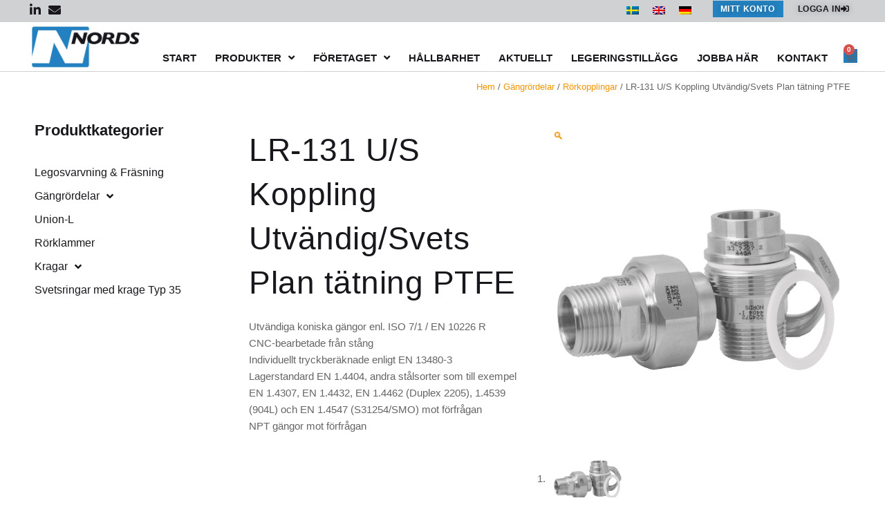

--- FILE ---
content_type: text/html; charset=UTF-8
request_url: https://www.nordsinternational.com/produkt/gangrordelar/rorkopplingar/lr-131-u-s-koppling-utvandig-svets-plan-tatning-teflon/
body_size: 60051
content:
<!DOCTYPE html>
<html lang="sv-SE" prefix="og: https://ogp.me/ns#">
<head><meta charset="UTF-8"><script>if(navigator.userAgent.match(/MSIE|Internet Explorer/i)||navigator.userAgent.match(/Trident\/7\..*?rv:11/i)){var href=document.location.href;if(!href.match(/[?&]nowprocket/)){if(href.indexOf("?")==-1){if(href.indexOf("#")==-1){document.location.href=href+"?nowprocket=1"}else{document.location.href=href.replace("#","?nowprocket=1#")}}else{if(href.indexOf("#")==-1){document.location.href=href+"&nowprocket=1"}else{document.location.href=href.replace("#","&nowprocket=1#")}}}}</script><script>(()=>{class RocketLazyLoadScripts{constructor(){this.v="2.0.4",this.userEvents=["keydown","keyup","mousedown","mouseup","mousemove","mouseover","mouseout","touchmove","touchstart","touchend","touchcancel","wheel","click","dblclick","input"],this.attributeEvents=["onblur","onclick","oncontextmenu","ondblclick","onfocus","onmousedown","onmouseenter","onmouseleave","onmousemove","onmouseout","onmouseover","onmouseup","onmousewheel","onscroll","onsubmit"]}async t(){this.i(),this.o(),/iP(ad|hone)/.test(navigator.userAgent)&&this.h(),this.u(),this.l(this),this.m(),this.k(this),this.p(this),this._(),await Promise.all([this.R(),this.L()]),this.lastBreath=Date.now(),this.S(this),this.P(),this.D(),this.O(),this.M(),await this.C(this.delayedScripts.normal),await this.C(this.delayedScripts.defer),await this.C(this.delayedScripts.async),await this.T(),await this.F(),await this.j(),await this.A(),window.dispatchEvent(new Event("rocket-allScriptsLoaded")),this.everythingLoaded=!0,this.lastTouchEnd&&await new Promise(t=>setTimeout(t,500-Date.now()+this.lastTouchEnd)),this.I(),this.H(),this.U(),this.W()}i(){this.CSPIssue=sessionStorage.getItem("rocketCSPIssue"),document.addEventListener("securitypolicyviolation",t=>{this.CSPIssue||"script-src-elem"!==t.violatedDirective||"data"!==t.blockedURI||(this.CSPIssue=!0,sessionStorage.setItem("rocketCSPIssue",!0))},{isRocket:!0})}o(){window.addEventListener("pageshow",t=>{this.persisted=t.persisted,this.realWindowLoadedFired=!0},{isRocket:!0}),window.addEventListener("pagehide",()=>{this.onFirstUserAction=null},{isRocket:!0})}h(){let t;function e(e){t=e}window.addEventListener("touchstart",e,{isRocket:!0}),window.addEventListener("touchend",function i(o){o.changedTouches[0]&&t.changedTouches[0]&&Math.abs(o.changedTouches[0].pageX-t.changedTouches[0].pageX)<10&&Math.abs(o.changedTouches[0].pageY-t.changedTouches[0].pageY)<10&&o.timeStamp-t.timeStamp<200&&(window.removeEventListener("touchstart",e,{isRocket:!0}),window.removeEventListener("touchend",i,{isRocket:!0}),"INPUT"===o.target.tagName&&"text"===o.target.type||(o.target.dispatchEvent(new TouchEvent("touchend",{target:o.target,bubbles:!0})),o.target.dispatchEvent(new MouseEvent("mouseover",{target:o.target,bubbles:!0})),o.target.dispatchEvent(new PointerEvent("click",{target:o.target,bubbles:!0,cancelable:!0,detail:1,clientX:o.changedTouches[0].clientX,clientY:o.changedTouches[0].clientY})),event.preventDefault()))},{isRocket:!0})}q(t){this.userActionTriggered||("mousemove"!==t.type||this.firstMousemoveIgnored?"keyup"===t.type||"mouseover"===t.type||"mouseout"===t.type||(this.userActionTriggered=!0,this.onFirstUserAction&&this.onFirstUserAction()):this.firstMousemoveIgnored=!0),"click"===t.type&&t.preventDefault(),t.stopPropagation(),t.stopImmediatePropagation(),"touchstart"===this.lastEvent&&"touchend"===t.type&&(this.lastTouchEnd=Date.now()),"click"===t.type&&(this.lastTouchEnd=0),this.lastEvent=t.type,t.composedPath&&t.composedPath()[0].getRootNode()instanceof ShadowRoot&&(t.rocketTarget=t.composedPath()[0]),this.savedUserEvents.push(t)}u(){this.savedUserEvents=[],this.userEventHandler=this.q.bind(this),this.userEvents.forEach(t=>window.addEventListener(t,this.userEventHandler,{passive:!1,isRocket:!0})),document.addEventListener("visibilitychange",this.userEventHandler,{isRocket:!0})}U(){this.userEvents.forEach(t=>window.removeEventListener(t,this.userEventHandler,{passive:!1,isRocket:!0})),document.removeEventListener("visibilitychange",this.userEventHandler,{isRocket:!0}),this.savedUserEvents.forEach(t=>{(t.rocketTarget||t.target).dispatchEvent(new window[t.constructor.name](t.type,t))})}m(){const t="return false",e=Array.from(this.attributeEvents,t=>"data-rocket-"+t),i="["+this.attributeEvents.join("],[")+"]",o="[data-rocket-"+this.attributeEvents.join("],[data-rocket-")+"]",s=(e,i,o)=>{o&&o!==t&&(e.setAttribute("data-rocket-"+i,o),e["rocket"+i]=new Function("event",o),e.setAttribute(i,t))};new MutationObserver(t=>{for(const n of t)"attributes"===n.type&&(n.attributeName.startsWith("data-rocket-")||this.everythingLoaded?n.attributeName.startsWith("data-rocket-")&&this.everythingLoaded&&this.N(n.target,n.attributeName.substring(12)):s(n.target,n.attributeName,n.target.getAttribute(n.attributeName))),"childList"===n.type&&n.addedNodes.forEach(t=>{if(t.nodeType===Node.ELEMENT_NODE)if(this.everythingLoaded)for(const i of[t,...t.querySelectorAll(o)])for(const t of i.getAttributeNames())e.includes(t)&&this.N(i,t.substring(12));else for(const e of[t,...t.querySelectorAll(i)])for(const t of e.getAttributeNames())this.attributeEvents.includes(t)&&s(e,t,e.getAttribute(t))})}).observe(document,{subtree:!0,childList:!0,attributeFilter:[...this.attributeEvents,...e]})}I(){this.attributeEvents.forEach(t=>{document.querySelectorAll("[data-rocket-"+t+"]").forEach(e=>{this.N(e,t)})})}N(t,e){const i=t.getAttribute("data-rocket-"+e);i&&(t.setAttribute(e,i),t.removeAttribute("data-rocket-"+e))}k(t){Object.defineProperty(HTMLElement.prototype,"onclick",{get(){return this.rocketonclick||null},set(e){this.rocketonclick=e,this.setAttribute(t.everythingLoaded?"onclick":"data-rocket-onclick","this.rocketonclick(event)")}})}S(t){function e(e,i){let o=e[i];e[i]=null,Object.defineProperty(e,i,{get:()=>o,set(s){t.everythingLoaded?o=s:e["rocket"+i]=o=s}})}e(document,"onreadystatechange"),e(window,"onload"),e(window,"onpageshow");try{Object.defineProperty(document,"readyState",{get:()=>t.rocketReadyState,set(e){t.rocketReadyState=e},configurable:!0}),document.readyState="loading"}catch(t){console.log("WPRocket DJE readyState conflict, bypassing")}}l(t){this.originalAddEventListener=EventTarget.prototype.addEventListener,this.originalRemoveEventListener=EventTarget.prototype.removeEventListener,this.savedEventListeners=[],EventTarget.prototype.addEventListener=function(e,i,o){o&&o.isRocket||!t.B(e,this)&&!t.userEvents.includes(e)||t.B(e,this)&&!t.userActionTriggered||e.startsWith("rocket-")||t.everythingLoaded?t.originalAddEventListener.call(this,e,i,o):(t.savedEventListeners.push({target:this,remove:!1,type:e,func:i,options:o}),"mouseenter"!==e&&"mouseleave"!==e||t.originalAddEventListener.call(this,e,t.savedUserEvents.push,o))},EventTarget.prototype.removeEventListener=function(e,i,o){o&&o.isRocket||!t.B(e,this)&&!t.userEvents.includes(e)||t.B(e,this)&&!t.userActionTriggered||e.startsWith("rocket-")||t.everythingLoaded?t.originalRemoveEventListener.call(this,e,i,o):t.savedEventListeners.push({target:this,remove:!0,type:e,func:i,options:o})}}J(t,e){this.savedEventListeners=this.savedEventListeners.filter(i=>{let o=i.type,s=i.target||window;return e!==o||t!==s||(this.B(o,s)&&(i.type="rocket-"+o),this.$(i),!1)})}H(){EventTarget.prototype.addEventListener=this.originalAddEventListener,EventTarget.prototype.removeEventListener=this.originalRemoveEventListener,this.savedEventListeners.forEach(t=>this.$(t))}$(t){t.remove?this.originalRemoveEventListener.call(t.target,t.type,t.func,t.options):this.originalAddEventListener.call(t.target,t.type,t.func,t.options)}p(t){let e;function i(e){return t.everythingLoaded?e:e.split(" ").map(t=>"load"===t||t.startsWith("load.")?"rocket-jquery-load":t).join(" ")}function o(o){function s(e){const s=o.fn[e];o.fn[e]=o.fn.init.prototype[e]=function(){return this[0]===window&&t.userActionTriggered&&("string"==typeof arguments[0]||arguments[0]instanceof String?arguments[0]=i(arguments[0]):"object"==typeof arguments[0]&&Object.keys(arguments[0]).forEach(t=>{const e=arguments[0][t];delete arguments[0][t],arguments[0][i(t)]=e})),s.apply(this,arguments),this}}if(o&&o.fn&&!t.allJQueries.includes(o)){const e={DOMContentLoaded:[],"rocket-DOMContentLoaded":[]};for(const t in e)document.addEventListener(t,()=>{e[t].forEach(t=>t())},{isRocket:!0});o.fn.ready=o.fn.init.prototype.ready=function(i){function s(){parseInt(o.fn.jquery)>2?setTimeout(()=>i.bind(document)(o)):i.bind(document)(o)}return"function"==typeof i&&(t.realDomReadyFired?!t.userActionTriggered||t.fauxDomReadyFired?s():e["rocket-DOMContentLoaded"].push(s):e.DOMContentLoaded.push(s)),o([])},s("on"),s("one"),s("off"),t.allJQueries.push(o)}e=o}t.allJQueries=[],o(window.jQuery),Object.defineProperty(window,"jQuery",{get:()=>e,set(t){o(t)}})}P(){const t=new Map;document.write=document.writeln=function(e){const i=document.currentScript,o=document.createRange(),s=i.parentElement;let n=t.get(i);void 0===n&&(n=i.nextSibling,t.set(i,n));const c=document.createDocumentFragment();o.setStart(c,0),c.appendChild(o.createContextualFragment(e)),s.insertBefore(c,n)}}async R(){return new Promise(t=>{this.userActionTriggered?t():this.onFirstUserAction=t})}async L(){return new Promise(t=>{document.addEventListener("DOMContentLoaded",()=>{this.realDomReadyFired=!0,t()},{isRocket:!0})})}async j(){return this.realWindowLoadedFired?Promise.resolve():new Promise(t=>{window.addEventListener("load",t,{isRocket:!0})})}M(){this.pendingScripts=[];this.scriptsMutationObserver=new MutationObserver(t=>{for(const e of t)e.addedNodes.forEach(t=>{"SCRIPT"!==t.tagName||t.noModule||t.isWPRocket||this.pendingScripts.push({script:t,promise:new Promise(e=>{const i=()=>{const i=this.pendingScripts.findIndex(e=>e.script===t);i>=0&&this.pendingScripts.splice(i,1),e()};t.addEventListener("load",i,{isRocket:!0}),t.addEventListener("error",i,{isRocket:!0}),setTimeout(i,1e3)})})})}),this.scriptsMutationObserver.observe(document,{childList:!0,subtree:!0})}async F(){await this.X(),this.pendingScripts.length?(await this.pendingScripts[0].promise,await this.F()):this.scriptsMutationObserver.disconnect()}D(){this.delayedScripts={normal:[],async:[],defer:[]},document.querySelectorAll("script[type$=rocketlazyloadscript]").forEach(t=>{t.hasAttribute("data-rocket-src")?t.hasAttribute("async")&&!1!==t.async?this.delayedScripts.async.push(t):t.hasAttribute("defer")&&!1!==t.defer||"module"===t.getAttribute("data-rocket-type")?this.delayedScripts.defer.push(t):this.delayedScripts.normal.push(t):this.delayedScripts.normal.push(t)})}async _(){await this.L();let t=[];document.querySelectorAll("script[type$=rocketlazyloadscript][data-rocket-src]").forEach(e=>{let i=e.getAttribute("data-rocket-src");if(i&&!i.startsWith("data:")){i.startsWith("//")&&(i=location.protocol+i);try{const o=new URL(i).origin;o!==location.origin&&t.push({src:o,crossOrigin:e.crossOrigin||"module"===e.getAttribute("data-rocket-type")})}catch(t){}}}),t=[...new Map(t.map(t=>[JSON.stringify(t),t])).values()],this.Y(t,"preconnect")}async G(t){if(await this.K(),!0!==t.noModule||!("noModule"in HTMLScriptElement.prototype))return new Promise(e=>{let i;function o(){(i||t).setAttribute("data-rocket-status","executed"),e()}try{if(navigator.userAgent.includes("Firefox/")||""===navigator.vendor||this.CSPIssue)i=document.createElement("script"),[...t.attributes].forEach(t=>{let e=t.nodeName;"type"!==e&&("data-rocket-type"===e&&(e="type"),"data-rocket-src"===e&&(e="src"),i.setAttribute(e,t.nodeValue))}),t.text&&(i.text=t.text),t.nonce&&(i.nonce=t.nonce),i.hasAttribute("src")?(i.addEventListener("load",o,{isRocket:!0}),i.addEventListener("error",()=>{i.setAttribute("data-rocket-status","failed-network"),e()},{isRocket:!0}),setTimeout(()=>{i.isConnected||e()},1)):(i.text=t.text,o()),i.isWPRocket=!0,t.parentNode.replaceChild(i,t);else{const i=t.getAttribute("data-rocket-type"),s=t.getAttribute("data-rocket-src");i?(t.type=i,t.removeAttribute("data-rocket-type")):t.removeAttribute("type"),t.addEventListener("load",o,{isRocket:!0}),t.addEventListener("error",i=>{this.CSPIssue&&i.target.src.startsWith("data:")?(console.log("WPRocket: CSP fallback activated"),t.removeAttribute("src"),this.G(t).then(e)):(t.setAttribute("data-rocket-status","failed-network"),e())},{isRocket:!0}),s?(t.fetchPriority="high",t.removeAttribute("data-rocket-src"),t.src=s):t.src="data:text/javascript;base64,"+window.btoa(unescape(encodeURIComponent(t.text)))}}catch(i){t.setAttribute("data-rocket-status","failed-transform"),e()}});t.setAttribute("data-rocket-status","skipped")}async C(t){const e=t.shift();return e?(e.isConnected&&await this.G(e),this.C(t)):Promise.resolve()}O(){this.Y([...this.delayedScripts.normal,...this.delayedScripts.defer,...this.delayedScripts.async],"preload")}Y(t,e){this.trash=this.trash||[];let i=!0;var o=document.createDocumentFragment();t.forEach(t=>{const s=t.getAttribute&&t.getAttribute("data-rocket-src")||t.src;if(s&&!s.startsWith("data:")){const n=document.createElement("link");n.href=s,n.rel=e,"preconnect"!==e&&(n.as="script",n.fetchPriority=i?"high":"low"),t.getAttribute&&"module"===t.getAttribute("data-rocket-type")&&(n.crossOrigin=!0),t.crossOrigin&&(n.crossOrigin=t.crossOrigin),t.integrity&&(n.integrity=t.integrity),t.nonce&&(n.nonce=t.nonce),o.appendChild(n),this.trash.push(n),i=!1}}),document.head.appendChild(o)}W(){this.trash.forEach(t=>t.remove())}async T(){try{document.readyState="interactive"}catch(t){}this.fauxDomReadyFired=!0;try{await this.K(),this.J(document,"readystatechange"),document.dispatchEvent(new Event("rocket-readystatechange")),await this.K(),document.rocketonreadystatechange&&document.rocketonreadystatechange(),await this.K(),this.J(document,"DOMContentLoaded"),document.dispatchEvent(new Event("rocket-DOMContentLoaded")),await this.K(),this.J(window,"DOMContentLoaded"),window.dispatchEvent(new Event("rocket-DOMContentLoaded"))}catch(t){console.error(t)}}async A(){try{document.readyState="complete"}catch(t){}try{await this.K(),this.J(document,"readystatechange"),document.dispatchEvent(new Event("rocket-readystatechange")),await this.K(),document.rocketonreadystatechange&&document.rocketonreadystatechange(),await this.K(),this.J(window,"load"),window.dispatchEvent(new Event("rocket-load")),await this.K(),window.rocketonload&&window.rocketonload(),await this.K(),this.allJQueries.forEach(t=>t(window).trigger("rocket-jquery-load")),await this.K(),this.J(window,"pageshow");const t=new Event("rocket-pageshow");t.persisted=this.persisted,window.dispatchEvent(t),await this.K(),window.rocketonpageshow&&window.rocketonpageshow({persisted:this.persisted})}catch(t){console.error(t)}}async K(){Date.now()-this.lastBreath>45&&(await this.X(),this.lastBreath=Date.now())}async X(){return document.hidden?new Promise(t=>setTimeout(t)):new Promise(t=>requestAnimationFrame(t))}B(t,e){return e===document&&"readystatechange"===t||(e===document&&"DOMContentLoaded"===t||(e===window&&"DOMContentLoaded"===t||(e===window&&"load"===t||e===window&&"pageshow"===t)))}static run(){(new RocketLazyLoadScripts).t()}}RocketLazyLoadScripts.run()})();</script>

<meta name="viewport" content="width=device-width, initial-scale=1">
	<link rel="profile" href="https://gmpg.org/xfn/11"> 
		<style>img:is([sizes="auto" i], [sizes^="auto," i]) { contain-intrinsic-size: 3000px 1500px }</style>
	<link rel="alternate" hreflang="sv" href="https://www.nordsinternational.com/produkt/gangrordelar/rorkopplingar/lr-131-u-s-koppling-utvandig-svets-plan-tatning-teflon/" />
<link rel="alternate" hreflang="en" href="https://www.nordsinternational.com/en/product/threaded-fitting/unions/lr-131-u-s-unions-inside-outside-threads-o-ring-viton/" />
<link rel="alternate" hreflang="de" href="https://www.nordsinternational.com/de/produkt/verschraubungen/lr-131-u-s-verschraubungen-aussen-anschweiss-flachdichtung-ptfe/" />
<link rel="alternate" hreflang="x-default" href="https://www.nordsinternational.com/produkt/gangrordelar/rorkopplingar/lr-131-u-s-koppling-utvandig-svets-plan-tatning-teflon/" />
<script data-minify="1" id="cookieyes" type="text/javascript" src="https://www.nordsinternational.com/wp-content/cache/min/1/client_data/74cad4468e6b28f765579eb3/script.js?ver=1755074491" data-rocket-defer defer></script>
<!-- Sökmotoroptimering av Rank Math – https://rankmath.com/ -->
<title>LR-131 U/S Koppling Utvändig/Svets Plan tätning PTFE - Nords International</title>
<link crossorigin data-rocket-preconnect href="https://www.gstatic.com" rel="preconnect">
<link crossorigin data-rocket-preconnect href="https://www.googletagmanager.com" rel="preconnect">
<link crossorigin data-rocket-preconnect href="https://code.jivosite.com" rel="preconnect">
<link crossorigin data-rocket-preconnect href="https://cdn-cookieyes.com" rel="preconnect">
<link crossorigin data-rocket-preconnect href="https://google.com" rel="preconnect"><link rel="preload" data-rocket-preload as="image" href="https://www.nordsinternational.com/wp-content/uploads/2022/06/LR-131-US-600x600.png" imagesrcset="https://www.nordsinternational.com/wp-content/uploads/2022/06/LR-131-US-600x600.png 600w, https://www.nordsinternational.com/wp-content/uploads/2022/06/LR-131-US-300x300.png 300w, https://www.nordsinternational.com/wp-content/uploads/2022/06/LR-131-US-100x100.png 100w, https://www.nordsinternational.com/wp-content/uploads/2022/06/LR-131-US-150x150.png 150w, https://www.nordsinternational.com/wp-content/uploads/2022/06/LR-131-US-768x768.png 768w, https://www.nordsinternational.com/wp-content/uploads/2022/06/LR-131-US.png 945w" imagesizes="(max-width: 600px) 100vw, 600px" fetchpriority="high">
<meta name="description" content="Utvändiga koniska gängor enl. ISO 7/1 / EN 10226 R CNC-bearbetade från stång Individuellt tryckberäknade enligt EN 13480-3 Lagerstandard EN 1.4404, andra stålsorter som till exempel EN 1.4307, EN 1.4432, EN 1.4462 (Duplex 2205), 1.4539 (904L) och EN 1.4547 (S31254/SMO) mot förfrågan NPT gängor mot förfrågan &nbsp;"/>
<meta name="robots" content="follow, index, max-snippet:-1, max-video-preview:-1, max-image-preview:large"/>
<link rel="canonical" href="https://www.nordsinternational.com/produkt/gangrordelar/rorkopplingar/lr-131-u-s-koppling-utvandig-svets-plan-tatning-teflon/" />
<meta property="og:locale" content="sv_SE" />
<meta property="og:type" content="product" />
<meta property="og:title" content="LR-131 U/S Koppling Utvändig/Svets Plan tätning PTFE - Nords International" />
<meta property="og:description" content="Utvändiga koniska gängor enl. ISO 7/1 / EN 10226 R CNC-bearbetade från stång Individuellt tryckberäknade enligt EN 13480-3 Lagerstandard EN 1.4404, andra stålsorter som till exempel EN 1.4307, EN 1.4432, EN 1.4462 (Duplex 2205), 1.4539 (904L) och EN 1.4547 (S31254/SMO) mot förfrågan NPT gängor mot förfrågan &nbsp;" />
<meta property="og:url" content="https://www.nordsinternational.com/produkt/gangrordelar/rorkopplingar/lr-131-u-s-koppling-utvandig-svets-plan-tatning-teflon/" />
<meta property="og:site_name" content="Nords International" />
<meta property="og:updated_time" content="2023-12-22T09:12:35+01:00" />
<meta property="og:image" content="https://www.nordsinternational.com/wp-content/uploads/2022/06/LR-131-US.png" />
<meta property="og:image:secure_url" content="https://www.nordsinternational.com/wp-content/uploads/2022/06/LR-131-US.png" />
<meta property="og:image:width" content="945" />
<meta property="og:image:height" content="945" />
<meta property="og:image:alt" content="LR-131 U/S Koppling Utvändig/Svets Plan tätning PTFE" />
<meta property="og:image:type" content="image/png" />
<meta property="product:availability" content="instock" />
<meta name="twitter:card" content="summary_large_image" />
<meta name="twitter:title" content="LR-131 U/S Koppling Utvändig/Svets Plan tätning PTFE - Nords International" />
<meta name="twitter:description" content="Utvändiga koniska gängor enl. ISO 7/1 / EN 10226 R CNC-bearbetade från stång Individuellt tryckberäknade enligt EN 13480-3 Lagerstandard EN 1.4404, andra stålsorter som till exempel EN 1.4307, EN 1.4432, EN 1.4462 (Duplex 2205), 1.4539 (904L) och EN 1.4547 (S31254/SMO) mot förfrågan NPT gängor mot förfrågan &nbsp;" />
<meta name="twitter:image" content="https://www.nordsinternational.com/wp-content/uploads/2022/06/LR-131-US.png" />
<meta name="twitter:label1" content="Pris" />
<meta name="twitter:data1" content="0&nbsp;&#107;&#114;" />
<meta name="twitter:label2" content="Tillgänglighet" />
<meta name="twitter:data2" content="I lager" />
<script type="application/ld+json" class="rank-math-schema">{"@context":"https://schema.org","@graph":[{"@type":"Organization","@id":"https://www.nordsinternational.com/#organization","name":"Nords","url":"https://www.nordsinternational.com","logo":{"@type":"ImageObject","@id":"https://www.nordsinternational.com/#logo","url":"https://www.nordsinternational.com/wp-content/uploads/2021/11/Nords-logo-blue-80-40-0-0black-300dpi-scaled.jpg","contentUrl":"https://www.nordsinternational.com/wp-content/uploads/2021/11/Nords-logo-blue-80-40-0-0black-300dpi-scaled.jpg","caption":"Nords International","inLanguage":"sv-SE","width":"2560","height":"958"}},{"@type":"WebSite","@id":"https://www.nordsinternational.com/#website","url":"https://www.nordsinternational.com","name":"Nords International","publisher":{"@id":"https://www.nordsinternational.com/#organization"},"inLanguage":"sv-SE"},{"@type":"ImageObject","@id":"https://www.nordsinternational.com/wp-content/uploads/2022/06/LR-131-US.png","url":"https://www.nordsinternational.com/wp-content/uploads/2022/06/LR-131-US.png","width":"945","height":"945","inLanguage":"sv-SE"},{"@type":"BreadcrumbList","@id":"https://www.nordsinternational.com/produkt/gangrordelar/rorkopplingar/lr-131-u-s-koppling-utvandig-svets-plan-tatning-teflon/#breadcrumb","itemListElement":[{"@type":"ListItem","position":"1","item":{"@id":"https://www.nordsinternational.com","name":"Home"}},{"@type":"ListItem","position":"2","item":{"@id":"https://www.nordsinternational.com/kategori/gangrordelar/","name":"G\u00e4ngr\u00f6rdelar"}},{"@type":"ListItem","position":"3","item":{"@id":"https://www.nordsinternational.com/produkt/gangrordelar/rorkopplingar/lr-131-u-s-koppling-utvandig-svets-plan-tatning-teflon/","name":"LR-131 U/S Koppling Utv\u00e4ndig/Svets Plan t\u00e4tning PTFE"}}]},{"@type":"ItemPage","@id":"https://www.nordsinternational.com/produkt/gangrordelar/rorkopplingar/lr-131-u-s-koppling-utvandig-svets-plan-tatning-teflon/#webpage","url":"https://www.nordsinternational.com/produkt/gangrordelar/rorkopplingar/lr-131-u-s-koppling-utvandig-svets-plan-tatning-teflon/","name":"LR-131 U/S Koppling Utv\u00e4ndig/Svets Plan t\u00e4tning PTFE - Nords International","datePublished":"2022-02-16T04:47:44+01:00","dateModified":"2023-12-22T09:12:35+01:00","isPartOf":{"@id":"https://www.nordsinternational.com/#website"},"primaryImageOfPage":{"@id":"https://www.nordsinternational.com/wp-content/uploads/2022/06/LR-131-US.png"},"inLanguage":"sv-SE","breadcrumb":{"@id":"https://www.nordsinternational.com/produkt/gangrordelar/rorkopplingar/lr-131-u-s-koppling-utvandig-svets-plan-tatning-teflon/#breadcrumb"}},{"@type":"Product","name":"LR-131 U/S Koppling Utv\u00e4ndig/Svets Plan t\u00e4tning PTFE - Nords International","description":"Utv\u00e4ndiga koniska g\u00e4ngor enl. ISO 7/1 / EN 10226 R CNC-bearbetade fr\u00e5n st\u00e5ng Individuellt tryckber\u00e4knade enligt EN 13480-3 Lagerstandard EN 1.4404, andra st\u00e5lsorter som till exempel EN 1.4307, EN 1.4432, EN 1.4462 (Duplex 2205), 1.4539 (904L) och EN 1.4547 (S31254/SMO) mot f\u00f6rfr\u00e5gan NPT g\u00e4ngor mot f\u00f6rfr\u00e5gan &nbsp;","category":"G\u00e4ngr\u00f6rdelar","mainEntityOfPage":{"@id":"https://www.nordsinternational.com/produkt/gangrordelar/rorkopplingar/lr-131-u-s-koppling-utvandig-svets-plan-tatning-teflon/#webpage"},"image":[{"@type":"ImageObject","url":"https://www.nordsinternational.com/wp-content/uploads/2022/06/LR-131-US.png","height":"945","width":"945"},{"@type":"ImageObject","url":"https://www.nordsinternational.com/wp-content/uploads/2022/02/LR-131US-b.gif","height":"1049","width":"1049"}],"offers":{"@type":"Offer","price":"0","priceValidUntil":"2026-12-31","priceCurrency":"SEK","availability":"http://schema.org/InStock","seller":{"@type":"Organization","@id":"https://www.nordsinternational.com/","name":"Nords International","url":"https://www.nordsinternational.com","logo":"https://www.nordsinternational.com/wp-content/uploads/2021/11/Nords-logo-blue-80-40-0-0black-300dpi-scaled.jpg"},"url":"https://www.nordsinternational.com/produkt/gangrordelar/rorkopplingar/lr-131-u-s-koppling-utvandig-svets-plan-tatning-teflon/"},"@id":"https://www.nordsinternational.com/produkt/gangrordelar/rorkopplingar/lr-131-u-s-koppling-utvandig-svets-plan-tatning-teflon/#richSnippet"}]}</script>
<!-- /Rank Math SEO-tillägg för WordPress -->

<link rel='dns-prefetch' href='//www.googletagmanager.com' />

<link rel="alternate" type="application/rss+xml" title="Nords International &raquo; Webbflöde" href="https://www.nordsinternational.com/feed/" />
<link rel='stylesheet' id='astra-theme-css-css' href='https://www.nordsinternational.com/wp-content/themes/astra/assets/css/minified/main.min.css?ver=4.11.13' media='all' />
<style id='astra-theme-css-inline-css'>
.ast-no-sidebar .entry-content .alignfull {margin-left: calc( -50vw + 50%);margin-right: calc( -50vw + 50%);max-width: 100vw;width: 100vw;}.ast-no-sidebar .entry-content .alignwide {margin-left: calc(-41vw + 50%);margin-right: calc(-41vw + 50%);max-width: unset;width: unset;}.ast-no-sidebar .entry-content .alignfull .alignfull,.ast-no-sidebar .entry-content .alignfull .alignwide,.ast-no-sidebar .entry-content .alignwide .alignfull,.ast-no-sidebar .entry-content .alignwide .alignwide,.ast-no-sidebar .entry-content .wp-block-column .alignfull,.ast-no-sidebar .entry-content .wp-block-column .alignwide{width: 100%;margin-left: auto;margin-right: auto;}.wp-block-gallery,.blocks-gallery-grid {margin: 0;}.wp-block-separator {max-width: 100px;}.wp-block-separator.is-style-wide,.wp-block-separator.is-style-dots {max-width: none;}.entry-content .has-2-columns .wp-block-column:first-child {padding-right: 10px;}.entry-content .has-2-columns .wp-block-column:last-child {padding-left: 10px;}@media (max-width: 782px) {.entry-content .wp-block-columns .wp-block-column {flex-basis: 100%;}.entry-content .has-2-columns .wp-block-column:first-child {padding-right: 0;}.entry-content .has-2-columns .wp-block-column:last-child {padding-left: 0;}}body .entry-content .wp-block-latest-posts {margin-left: 0;}body .entry-content .wp-block-latest-posts li {list-style: none;}.ast-no-sidebar .ast-container .entry-content .wp-block-latest-posts {margin-left: 0;}.ast-header-break-point .entry-content .alignwide {margin-left: auto;margin-right: auto;}.entry-content .blocks-gallery-item img {margin-bottom: auto;}.wp-block-pullquote {border-top: 4px solid #555d66;border-bottom: 4px solid #555d66;color: #40464d;}:root{--ast-post-nav-space:0;--ast-container-default-xlg-padding:6.67em;--ast-container-default-lg-padding:5.67em;--ast-container-default-slg-padding:4.34em;--ast-container-default-md-padding:3.34em;--ast-container-default-sm-padding:6.67em;--ast-container-default-xs-padding:2.4em;--ast-container-default-xxs-padding:1.4em;--ast-code-block-background:#EEEEEE;--ast-comment-inputs-background:#FAFAFA;--ast-normal-container-width:1200px;--ast-narrow-container-width:750px;--ast-blog-title-font-weight:normal;--ast-blog-meta-weight:inherit;--ast-global-color-primary:var(--ast-global-color-5);--ast-global-color-secondary:var(--ast-global-color-4);--ast-global-color-alternate-background:var(--ast-global-color-7);--ast-global-color-subtle-background:var(--ast-global-color-6);--ast-bg-style-guide:#F8FAFC;--ast-shadow-style-guide:0px 0px 4px 0 #00000057;--ast-global-dark-bg-style:#fff;--ast-global-dark-lfs:#fbfbfb;--ast-widget-bg-color:#fafafa;--ast-wc-container-head-bg-color:#fbfbfb;--ast-title-layout-bg:#eeeeee;--ast-search-border-color:#e7e7e7;--ast-lifter-hover-bg:#e6e6e6;--ast-gallery-block-color:#000;--srfm-color-input-label:var(--ast-global-color-2);}html{font-size:93.75%;}a,.page-title{color:var(--ast-global-color-0);}a:hover,a:focus{color:var(--ast-global-color-1);}body,button,input,select,textarea,.ast-button,.ast-custom-button{font-family:-apple-system,BlinkMacSystemFont,Segoe UI,Roboto,Oxygen-Sans,Ubuntu,Cantarell,Helvetica Neue,sans-serif;font-weight:inherit;font-size:15px;font-size:1rem;line-height:var(--ast-body-line-height,1.65em);}blockquote{color:var(--ast-global-color-3);}h1,h2,h3,h4,h5,h6,.entry-content :where(h1,h2,h3,h4,h5,h6),.site-title,.site-title a{font-weight:600;}.ast-site-identity .site-title a{color:var(--ast-global-color-2);}.site-title{font-size:35px;font-size:2.3333333333333rem;display:block;}.site-header .site-description{font-size:15px;font-size:1rem;display:none;}.entry-title{font-size:26px;font-size:1.7333333333333rem;}.archive .ast-article-post .ast-article-inner,.blog .ast-article-post .ast-article-inner,.archive .ast-article-post .ast-article-inner:hover,.blog .ast-article-post .ast-article-inner:hover{overflow:hidden;}h1,.entry-content :where(h1){font-size:40px;font-size:2.6666666666667rem;font-weight:600;line-height:1.4em;}h2,.entry-content :where(h2){font-size:32px;font-size:2.1333333333333rem;font-weight:600;line-height:1.3em;}h3,.entry-content :where(h3){font-size:26px;font-size:1.7333333333333rem;font-weight:600;line-height:1.3em;}h4,.entry-content :where(h4){font-size:24px;font-size:1.6rem;line-height:1.2em;font-weight:600;}h5,.entry-content :where(h5){font-size:20px;font-size:1.3333333333333rem;line-height:1.2em;font-weight:600;}h6,.entry-content :where(h6){font-size:16px;font-size:1.0666666666667rem;line-height:1.25em;font-weight:600;}::selection{background-color:var(--ast-global-color-0);color:#ffffff;}body,h1,h2,h3,h4,h5,h6,.entry-title a,.entry-content :where(h1,h2,h3,h4,h5,h6){color:var(--ast-global-color-3);}.tagcloud a:hover,.tagcloud a:focus,.tagcloud a.current-item{color:#ffffff;border-color:var(--ast-global-color-0);background-color:var(--ast-global-color-0);}input:focus,input[type="text"]:focus,input[type="email"]:focus,input[type="url"]:focus,input[type="password"]:focus,input[type="reset"]:focus,input[type="search"]:focus,textarea:focus{border-color:var(--ast-global-color-0);}input[type="radio"]:checked,input[type=reset],input[type="checkbox"]:checked,input[type="checkbox"]:hover:checked,input[type="checkbox"]:focus:checked,input[type=range]::-webkit-slider-thumb{border-color:var(--ast-global-color-0);background-color:var(--ast-global-color-0);box-shadow:none;}.site-footer a:hover + .post-count,.site-footer a:focus + .post-count{background:var(--ast-global-color-0);border-color:var(--ast-global-color-0);}.single .nav-links .nav-previous,.single .nav-links .nav-next{color:var(--ast-global-color-0);}.entry-meta,.entry-meta *{line-height:1.45;color:var(--ast-global-color-0);}.entry-meta a:not(.ast-button):hover,.entry-meta a:not(.ast-button):hover *,.entry-meta a:not(.ast-button):focus,.entry-meta a:not(.ast-button):focus *,.page-links > .page-link,.page-links .page-link:hover,.post-navigation a:hover{color:var(--ast-global-color-1);}#cat option,.secondary .calendar_wrap thead a,.secondary .calendar_wrap thead a:visited{color:var(--ast-global-color-0);}.secondary .calendar_wrap #today,.ast-progress-val span{background:var(--ast-global-color-0);}.secondary a:hover + .post-count,.secondary a:focus + .post-count{background:var(--ast-global-color-0);border-color:var(--ast-global-color-0);}.calendar_wrap #today > a{color:#ffffff;}.page-links .page-link,.single .post-navigation a{color:var(--ast-global-color-0);}.ast-search-menu-icon .search-form button.search-submit{padding:0 4px;}.ast-search-menu-icon form.search-form{padding-right:0;}.ast-search-menu-icon.slide-search input.search-field{width:0;}.ast-header-search .ast-search-menu-icon.ast-dropdown-active .search-form,.ast-header-search .ast-search-menu-icon.ast-dropdown-active .search-field:focus{transition:all 0.2s;}.search-form input.search-field:focus{outline:none;}.ast-archive-title{color:var(--ast-global-color-2);}.widget-title,.widget .wp-block-heading{font-size:21px;font-size:1.4rem;color:var(--ast-global-color-2);}.ast-search-menu-icon.slide-search a:focus-visible:focus-visible,.astra-search-icon:focus-visible,#close:focus-visible,a:focus-visible,.ast-menu-toggle:focus-visible,.site .skip-link:focus-visible,.wp-block-loginout input:focus-visible,.wp-block-search.wp-block-search__button-inside .wp-block-search__inside-wrapper,.ast-header-navigation-arrow:focus-visible,.woocommerce .wc-proceed-to-checkout > .checkout-button:focus-visible,.woocommerce .woocommerce-MyAccount-navigation ul li a:focus-visible,.ast-orders-table__row .ast-orders-table__cell:focus-visible,.woocommerce .woocommerce-order-details .order-again > .button:focus-visible,.woocommerce .woocommerce-message a.button.wc-forward:focus-visible,.woocommerce #minus_qty:focus-visible,.woocommerce #plus_qty:focus-visible,a#ast-apply-coupon:focus-visible,.woocommerce .woocommerce-info a:focus-visible,.woocommerce .astra-shop-summary-wrap a:focus-visible,.woocommerce a.wc-forward:focus-visible,#ast-apply-coupon:focus-visible,.woocommerce-js .woocommerce-mini-cart-item a.remove:focus-visible,#close:focus-visible,.button.search-submit:focus-visible,#search_submit:focus,.normal-search:focus-visible,.ast-header-account-wrap:focus-visible,.woocommerce .ast-on-card-button.ast-quick-view-trigger:focus,.astra-cart-drawer-close:focus,.ast-single-variation:focus,.ast-woocommerce-product-gallery__image:focus,.ast-button:focus,.woocommerce-product-gallery--with-images [data-controls="prev"]:focus-visible,.woocommerce-product-gallery--with-images [data-controls="next"]:focus-visible{outline-style:dotted;outline-color:inherit;outline-width:thin;}input:focus,input[type="text"]:focus,input[type="email"]:focus,input[type="url"]:focus,input[type="password"]:focus,input[type="reset"]:focus,input[type="search"]:focus,input[type="number"]:focus,textarea:focus,.wp-block-search__input:focus,[data-section="section-header-mobile-trigger"] .ast-button-wrap .ast-mobile-menu-trigger-minimal:focus,.ast-mobile-popup-drawer.active .menu-toggle-close:focus,.woocommerce-ordering select.orderby:focus,#ast-scroll-top:focus,#coupon_code:focus,.woocommerce-page #comment:focus,.woocommerce #reviews #respond input#submit:focus,.woocommerce a.add_to_cart_button:focus,.woocommerce .button.single_add_to_cart_button:focus,.woocommerce .woocommerce-cart-form button:focus,.woocommerce .woocommerce-cart-form__cart-item .quantity .qty:focus,.woocommerce .woocommerce-billing-fields .woocommerce-billing-fields__field-wrapper .woocommerce-input-wrapper > .input-text:focus,.woocommerce #order_comments:focus,.woocommerce #place_order:focus,.woocommerce .woocommerce-address-fields .woocommerce-address-fields__field-wrapper .woocommerce-input-wrapper > .input-text:focus,.woocommerce .woocommerce-MyAccount-content form button:focus,.woocommerce .woocommerce-MyAccount-content .woocommerce-EditAccountForm .woocommerce-form-row .woocommerce-Input.input-text:focus,.woocommerce .ast-woocommerce-container .woocommerce-pagination ul.page-numbers li a:focus,body #content .woocommerce form .form-row .select2-container--default .select2-selection--single:focus,#ast-coupon-code:focus,.woocommerce.woocommerce-js .quantity input[type=number]:focus,.woocommerce-js .woocommerce-mini-cart-item .quantity input[type=number]:focus,.woocommerce p#ast-coupon-trigger:focus{border-style:dotted;border-color:inherit;border-width:thin;}input{outline:none;}.woocommerce-js input[type=text]:focus,.woocommerce-js input[type=email]:focus,.woocommerce-js textarea:focus,input[type=number]:focus,.comments-area textarea#comment:focus,.comments-area textarea#comment:active,.comments-area .ast-comment-formwrap input[type="text"]:focus,.comments-area .ast-comment-formwrap input[type="text"]:active{outline-style:unset;outline-color:inherit;outline-width:thin;}.ast-logo-title-inline .site-logo-img{padding-right:1em;}.site-logo-img img{ transition:all 0.2s linear;}body .ast-oembed-container *{position:absolute;top:0;width:100%;height:100%;left:0;}body .wp-block-embed-pocket-casts .ast-oembed-container *{position:unset;}.ast-single-post-featured-section + article {margin-top: 2em;}.site-content .ast-single-post-featured-section img {width: 100%;overflow: hidden;object-fit: cover;}.site > .ast-single-related-posts-container {margin-top: 0;}@media (min-width: 922px) {.ast-desktop .ast-container--narrow {max-width: var(--ast-narrow-container-width);margin: 0 auto;}}.ast-page-builder-template .hentry {margin: 0;}.ast-page-builder-template .site-content > .ast-container {max-width: 100%;padding: 0;}.ast-page-builder-template .site .site-content #primary {padding: 0;margin: 0;}.ast-page-builder-template .no-results {text-align: center;margin: 4em auto;}.ast-page-builder-template .ast-pagination {padding: 2em;}.ast-page-builder-template .entry-header.ast-no-title.ast-no-thumbnail {margin-top: 0;}.ast-page-builder-template .entry-header.ast-header-without-markup {margin-top: 0;margin-bottom: 0;}.ast-page-builder-template .entry-header.ast-no-title.ast-no-meta {margin-bottom: 0;}.ast-page-builder-template.single .post-navigation {padding-bottom: 2em;}.ast-page-builder-template.single-post .site-content > .ast-container {max-width: 100%;}.ast-page-builder-template .entry-header {margin-top: 4em;margin-left: auto;margin-right: auto;padding-left: 20px;padding-right: 20px;}.single.ast-page-builder-template .entry-header {padding-left: 20px;padding-right: 20px;}.ast-page-builder-template .ast-archive-description {margin: 4em auto 0;padding-left: 20px;padding-right: 20px;}@media (max-width:921.9px){#ast-desktop-header{display:none;}}@media (min-width:922px){#ast-mobile-header{display:none;}}@media( max-width: 420px ) {.single .nav-links .nav-previous,.single .nav-links .nav-next {width: 100%;text-align: center;}}.wp-block-buttons.aligncenter{justify-content:center;}@media (max-width:921px){.ast-theme-transparent-header #primary,.ast-theme-transparent-header #secondary{padding:0;}}@media (max-width:921px){.ast-plain-container.ast-no-sidebar #primary{padding:0;}}.ast-plain-container.ast-no-sidebar #primary{margin-top:0;margin-bottom:0;}@media (min-width:1200px){.wp-block-group .has-background{padding:20px;}}@media (min-width:1200px){.ast-page-builder-template.ast-no-sidebar .entry-content .wp-block-cover.alignwide,.ast-page-builder-template.ast-no-sidebar .entry-content .wp-block-cover.alignfull{padding-right:0;padding-left:0;}}@media (min-width:1200px){.wp-block-cover-image.alignwide .wp-block-cover__inner-container,.wp-block-cover.alignwide .wp-block-cover__inner-container,.wp-block-cover-image.alignfull .wp-block-cover__inner-container,.wp-block-cover.alignfull .wp-block-cover__inner-container{width:100%;}}.wp-block-columns{margin-bottom:unset;}.wp-block-image.size-full{margin:2rem 0;}.wp-block-separator.has-background{padding:0;}.wp-block-gallery{margin-bottom:1.6em;}.wp-block-group{padding-top:4em;padding-bottom:4em;}.wp-block-group__inner-container .wp-block-columns:last-child,.wp-block-group__inner-container :last-child,.wp-block-table table{margin-bottom:0;}.blocks-gallery-grid{width:100%;}.wp-block-navigation-link__content{padding:5px 0;}.wp-block-group .wp-block-group .has-text-align-center,.wp-block-group .wp-block-column .has-text-align-center{max-width:100%;}.has-text-align-center{margin:0 auto;}@media (max-width:1200px){.wp-block-group{padding:3em;}.wp-block-group .wp-block-group{padding:1.5em;}.wp-block-columns,.wp-block-column{margin:1rem 0;}}@media (min-width:921px){.wp-block-columns .wp-block-group{padding:2em;}}@media (max-width:544px){.wp-block-cover-image .wp-block-cover__inner-container,.wp-block-cover .wp-block-cover__inner-container{width:unset;}.wp-block-cover,.wp-block-cover-image{padding:2em 0;}.wp-block-group,.wp-block-cover{padding:2em;}.wp-block-media-text__media img,.wp-block-media-text__media video{width:unset;max-width:100%;}.wp-block-media-text.has-background .wp-block-media-text__content{padding:1em;}}.wp-block-image.aligncenter{margin-left:auto;margin-right:auto;}.wp-block-table.aligncenter{margin-left:auto;margin-right:auto;}@media (min-width:544px){.entry-content .wp-block-media-text.has-media-on-the-right .wp-block-media-text__content{padding:0 8% 0 0;}.entry-content .wp-block-media-text .wp-block-media-text__content{padding:0 0 0 8%;}.ast-plain-container .site-content .entry-content .has-custom-content-position.is-position-bottom-left > *,.ast-plain-container .site-content .entry-content .has-custom-content-position.is-position-bottom-right > *,.ast-plain-container .site-content .entry-content .has-custom-content-position.is-position-top-left > *,.ast-plain-container .site-content .entry-content .has-custom-content-position.is-position-top-right > *,.ast-plain-container .site-content .entry-content .has-custom-content-position.is-position-center-right > *,.ast-plain-container .site-content .entry-content .has-custom-content-position.is-position-center-left > *{margin:0;}}@media (max-width:544px){.entry-content .wp-block-media-text .wp-block-media-text__content{padding:8% 0;}.wp-block-media-text .wp-block-media-text__media img{width:auto;max-width:100%;}}.wp-block-button.is-style-outline .wp-block-button__link{border-color:var(--ast-global-color-0);}div.wp-block-button.is-style-outline > .wp-block-button__link:not(.has-text-color),div.wp-block-button.wp-block-button__link.is-style-outline:not(.has-text-color){color:var(--ast-global-color-0);}.wp-block-button.is-style-outline .wp-block-button__link:hover,.wp-block-buttons .wp-block-button.is-style-outline .wp-block-button__link:focus,.wp-block-buttons .wp-block-button.is-style-outline > .wp-block-button__link:not(.has-text-color):hover,.wp-block-buttons .wp-block-button.wp-block-button__link.is-style-outline:not(.has-text-color):hover{color:#ffffff;background-color:var(--ast-global-color-1);border-color:var(--ast-global-color-1);}.post-page-numbers.current .page-link,.ast-pagination .page-numbers.current{color:#ffffff;border-color:var(--ast-global-color-0);background-color:var(--ast-global-color-0);}@media (min-width:544px){.entry-content > .alignleft{margin-right:20px;}.entry-content > .alignright{margin-left:20px;}}.wp-block-button.is-style-outline .wp-block-button__link.wp-element-button,.ast-outline-button{border-color:var(--ast-global-color-0);font-family:inherit;font-weight:inherit;line-height:1em;}.wp-block-buttons .wp-block-button.is-style-outline > .wp-block-button__link:not(.has-text-color),.wp-block-buttons .wp-block-button.wp-block-button__link.is-style-outline:not(.has-text-color),.ast-outline-button{color:var(--ast-global-color-0);}.wp-block-button.is-style-outline .wp-block-button__link:hover,.wp-block-buttons .wp-block-button.is-style-outline .wp-block-button__link:focus,.wp-block-buttons .wp-block-button.is-style-outline > .wp-block-button__link:not(.has-text-color):hover,.wp-block-buttons .wp-block-button.wp-block-button__link.is-style-outline:not(.has-text-color):hover,.ast-outline-button:hover,.ast-outline-button:focus,.wp-block-uagb-buttons-child .uagb-buttons-repeater.ast-outline-button:hover,.wp-block-uagb-buttons-child .uagb-buttons-repeater.ast-outline-button:focus{color:#ffffff;background-color:var(--ast-global-color-1);border-color:var(--ast-global-color-1);}.wp-block-button .wp-block-button__link.wp-element-button.is-style-outline:not(.has-background),.wp-block-button.is-style-outline>.wp-block-button__link.wp-element-button:not(.has-background),.ast-outline-button{background-color:transparent;}.entry-content[data-ast-blocks-layout] > figure{margin-bottom:1em;}h1.widget-title{font-weight:600;}h2.widget-title{font-weight:600;}h3.widget-title{font-weight:600;}.elementor-widget-container .elementor-loop-container .e-loop-item[data-elementor-type="loop-item"]{width:100%;}@media (max-width:921px){.ast-left-sidebar #content > .ast-container{display:flex;flex-direction:column-reverse;width:100%;}.ast-separate-container .ast-article-post,.ast-separate-container .ast-article-single{padding:1.5em 2.14em;}.ast-author-box img.avatar{margin:20px 0 0 0;}}@media (min-width:922px){.ast-separate-container.ast-right-sidebar #primary,.ast-separate-container.ast-left-sidebar #primary{border:0;}.search-no-results.ast-separate-container #primary{margin-bottom:4em;}}.elementor-widget-button .elementor-button{border-style:solid;text-decoration:none;border-top-width:0;border-right-width:0;border-left-width:0;border-bottom-width:0;}body .elementor-button.elementor-size-sm,body .elementor-button.elementor-size-xs,body .elementor-button.elementor-size-md,body .elementor-button.elementor-size-lg,body .elementor-button.elementor-size-xl,body .elementor-button{padding-top:15px;padding-right:30px;padding-bottom:15px;padding-left:30px;}@media (max-width:921px){.elementor-widget-button .elementor-button.elementor-size-sm,.elementor-widget-button .elementor-button.elementor-size-xs,.elementor-widget-button .elementor-button.elementor-size-md,.elementor-widget-button .elementor-button.elementor-size-lg,.elementor-widget-button .elementor-button.elementor-size-xl,.elementor-widget-button .elementor-button{padding-top:14px;padding-right:28px;padding-bottom:14px;padding-left:28px;}}@media (max-width:544px){.elementor-widget-button .elementor-button.elementor-size-sm,.elementor-widget-button .elementor-button.elementor-size-xs,.elementor-widget-button .elementor-button.elementor-size-md,.elementor-widget-button .elementor-button.elementor-size-lg,.elementor-widget-button .elementor-button.elementor-size-xl,.elementor-widget-button .elementor-button{padding-top:12px;padding-right:24px;padding-bottom:12px;padding-left:24px;}}.elementor-widget-button .elementor-button{border-color:var(--ast-global-color-0);background-color:var(--ast-global-color-0);}.elementor-widget-button .elementor-button:hover,.elementor-widget-button .elementor-button:focus{color:#ffffff;background-color:var(--ast-global-color-1);border-color:var(--ast-global-color-1);}.wp-block-button .wp-block-button__link ,.elementor-widget-button .elementor-button{color:#ffffff;}.elementor-widget-button .elementor-button{line-height:1em;}.wp-block-button .wp-block-button__link:hover,.wp-block-button .wp-block-button__link:focus{color:#ffffff;background-color:var(--ast-global-color-1);border-color:var(--ast-global-color-1);}.elementor-widget-heading h1.elementor-heading-title{line-height:1.4em;}.elementor-widget-heading h2.elementor-heading-title{line-height:1.3em;}.elementor-widget-heading h3.elementor-heading-title{line-height:1.3em;}.elementor-widget-heading h4.elementor-heading-title{line-height:1.2em;}.elementor-widget-heading h5.elementor-heading-title{line-height:1.2em;}.elementor-widget-heading h6.elementor-heading-title{line-height:1.25em;}.wp-block-button .wp-block-button__link{border-color:var(--ast-global-color-0);background-color:var(--ast-global-color-0);color:#ffffff;font-family:inherit;font-weight:inherit;line-height:1em;padding-top:15px;padding-right:30px;padding-bottom:15px;padding-left:30px;}@media (max-width:921px){.wp-block-button .wp-block-button__link{padding-top:14px;padding-right:28px;padding-bottom:14px;padding-left:28px;}}@media (max-width:544px){.wp-block-button .wp-block-button__link{padding-top:12px;padding-right:24px;padding-bottom:12px;padding-left:24px;}}.menu-toggle,button,.ast-button,.ast-custom-button,.button,input#submit,input[type="button"],input[type="submit"],input[type="reset"],form[CLASS*="wp-block-search__"].wp-block-search .wp-block-search__inside-wrapper .wp-block-search__button,body .wp-block-file .wp-block-file__button{border-style:solid;border-top-width:0;border-right-width:0;border-left-width:0;border-bottom-width:0;color:#ffffff;border-color:var(--ast-global-color-0);background-color:var(--ast-global-color-0);padding-top:15px;padding-right:30px;padding-bottom:15px;padding-left:30px;font-family:inherit;font-weight:inherit;line-height:1em;}button:focus,.menu-toggle:hover,button:hover,.ast-button:hover,.ast-custom-button:hover .button:hover,.ast-custom-button:hover ,input[type=reset]:hover,input[type=reset]:focus,input#submit:hover,input#submit:focus,input[type="button"]:hover,input[type="button"]:focus,input[type="submit"]:hover,input[type="submit"]:focus,form[CLASS*="wp-block-search__"].wp-block-search .wp-block-search__inside-wrapper .wp-block-search__button:hover,form[CLASS*="wp-block-search__"].wp-block-search .wp-block-search__inside-wrapper .wp-block-search__button:focus,body .wp-block-file .wp-block-file__button:hover,body .wp-block-file .wp-block-file__button:focus{color:#ffffff;background-color:var(--ast-global-color-1);border-color:var(--ast-global-color-1);}@media (max-width:921px){.menu-toggle,button,.ast-button,.ast-custom-button,.button,input#submit,input[type="button"],input[type="submit"],input[type="reset"],form[CLASS*="wp-block-search__"].wp-block-search .wp-block-search__inside-wrapper .wp-block-search__button,body .wp-block-file .wp-block-file__button{padding-top:14px;padding-right:28px;padding-bottom:14px;padding-left:28px;}}@media (max-width:544px){.menu-toggle,button,.ast-button,.ast-custom-button,.button,input#submit,input[type="button"],input[type="submit"],input[type="reset"],form[CLASS*="wp-block-search__"].wp-block-search .wp-block-search__inside-wrapper .wp-block-search__button,body .wp-block-file .wp-block-file__button{padding-top:12px;padding-right:24px;padding-bottom:12px;padding-left:24px;}}@media (max-width:921px){.ast-mobile-header-stack .main-header-bar .ast-search-menu-icon{display:inline-block;}.ast-header-break-point.ast-header-custom-item-outside .ast-mobile-header-stack .main-header-bar .ast-search-icon{margin:0;}.ast-comment-avatar-wrap img{max-width:2.5em;}.ast-comment-meta{padding:0 1.8888em 1.3333em;}.ast-separate-container .ast-comment-list li.depth-1{padding:1.5em 2.14em;}.ast-separate-container .comment-respond{padding:2em 2.14em;}}@media (min-width:544px){.ast-container{max-width:100%;}}@media (max-width:544px){.ast-separate-container .ast-article-post,.ast-separate-container .ast-article-single,.ast-separate-container .comments-title,.ast-separate-container .ast-archive-description{padding:1.5em 1em;}.ast-separate-container #content .ast-container{padding-left:0.54em;padding-right:0.54em;}.ast-separate-container .ast-comment-list .bypostauthor{padding:.5em;}.ast-search-menu-icon.ast-dropdown-active .search-field{width:170px;}} #ast-mobile-header .ast-site-header-cart-li a{pointer-events:none;}@media (min-width:545px){.ast-page-builder-template .comments-area,.single.ast-page-builder-template .entry-header,.single.ast-page-builder-template .post-navigation,.single.ast-page-builder-template .ast-single-related-posts-container{max-width:1240px;margin-left:auto;margin-right:auto;}}.ast-separate-container{background-color:var(--ast-global-color-4);}.entry-content > .wp-block-group,.entry-content > .wp-block-media-text,.entry-content > .wp-block-cover,.entry-content > .wp-block-columns{max-width:58em;width:calc(100% - 4em);margin-left:auto;margin-right:auto;}.entry-content [class*="__inner-container"] > .alignfull{max-width:100%;margin-left:0;margin-right:0;}.entry-content [class*="__inner-container"] > *:not(.alignwide):not(.alignfull):not(.alignleft):not(.alignright){margin-left:auto;margin-right:auto;}.entry-content [class*="__inner-container"] > *:not(.alignwide):not(p):not(.alignfull):not(.alignleft):not(.alignright):not(.is-style-wide):not(iframe){max-width:50rem;width:100%;}@media (min-width:921px){.entry-content > .wp-block-group.alignwide.has-background,.entry-content > .wp-block-group.alignfull.has-background,.entry-content > .wp-block-cover.alignwide,.entry-content > .wp-block-cover.alignfull,.entry-content > .wp-block-columns.has-background.alignwide,.entry-content > .wp-block-columns.has-background.alignfull{margin-top:0;margin-bottom:0;padding:6em 4em;}.entry-content > .wp-block-columns.has-background{margin-bottom:0;}}@media (min-width:1200px){.entry-content .alignfull p{max-width:1200px;}.entry-content .alignfull{max-width:100%;width:100%;}.ast-page-builder-template .entry-content .alignwide,.entry-content [class*="__inner-container"] > .alignwide{max-width:1200px;margin-left:0;margin-right:0;}.entry-content .alignfull [class*="__inner-container"] > .alignwide{max-width:80rem;}}@media (min-width:545px){.site-main .entry-content > .alignwide{margin:0 auto;}.wp-block-group.has-background,.entry-content > .wp-block-cover,.entry-content > .wp-block-columns.has-background{padding:4em;margin-top:0;margin-bottom:0;}.entry-content .wp-block-media-text.alignfull .wp-block-media-text__content,.entry-content .wp-block-media-text.has-background .wp-block-media-text__content{padding:0 8%;}}@media (max-width:921px){.site-title{display:block;}.site-header .site-description{display:none;}h1,.entry-content :where(h1){font-size:30px;}h2,.entry-content :where(h2){font-size:25px;}h3,.entry-content :where(h3){font-size:20px;}}@media (max-width:544px){.site-title{display:block;}.site-header .site-description{display:none;}h1,.entry-content :where(h1){font-size:30px;}h2,.entry-content :where(h2){font-size:25px;}h3,.entry-content :where(h3){font-size:20px;}}@media (max-width:921px){html{font-size:85.5%;}}@media (max-width:544px){html{font-size:85.5%;}}@media (min-width:922px){.ast-container{max-width:1240px;}}@media (min-width:922px){.site-content .ast-container{display:flex;}}@media (max-width:921px){.site-content .ast-container{flex-direction:column;}}@media (min-width:922px){.main-header-menu .sub-menu .menu-item.ast-left-align-sub-menu:hover > .sub-menu,.main-header-menu .sub-menu .menu-item.ast-left-align-sub-menu.focus > .sub-menu{margin-left:-0px;}}.site .comments-area{padding-bottom:3em;}.wp-block-search {margin-bottom: 20px;}.wp-block-site-tagline {margin-top: 20px;}form.wp-block-search .wp-block-search__input,.wp-block-search.wp-block-search__button-inside .wp-block-search__inside-wrapper {border-color: #eaeaea;background: #fafafa;}.wp-block-search.wp-block-search__button-inside .wp-block-search__inside-wrapper .wp-block-search__input:focus,.wp-block-loginout input:focus {outline: thin dotted;}.wp-block-loginout input:focus {border-color: transparent;} form.wp-block-search .wp-block-search__inside-wrapper .wp-block-search__input {padding: 12px;}form.wp-block-search .wp-block-search__button svg {fill: currentColor;width: 20px;height: 20px;}.wp-block-loginout p label {display: block;}.wp-block-loginout p:not(.login-remember):not(.login-submit) input {width: 100%;}.wp-block-loginout .login-remember input {width: 1.1rem;height: 1.1rem;margin: 0 5px 4px 0;vertical-align: middle;}.wp-block-file {display: flex;align-items: center;flex-wrap: wrap;justify-content: space-between;}.wp-block-pullquote {border: none;}.wp-block-pullquote blockquote::before {content: "\201D";font-family: "Helvetica",sans-serif;display: flex;transform: rotate( 180deg );font-size: 6rem;font-style: normal;line-height: 1;font-weight: bold;align-items: center;justify-content: center;}.has-text-align-right > blockquote::before {justify-content: flex-start;}.has-text-align-left > blockquote::before {justify-content: flex-end;}figure.wp-block-pullquote.is-style-solid-color blockquote {max-width: 100%;text-align: inherit;}blockquote {padding: 0 1.2em 1.2em;}.wp-block-button__link {border: 2px solid currentColor;}body .wp-block-file .wp-block-file__button {text-decoration: none;}ul.wp-block-categories-list.wp-block-categories,ul.wp-block-archives-list.wp-block-archives {list-style-type: none;}ul,ol {margin-left: 20px;}figure.alignright figcaption {text-align: right;}:root .has-ast-global-color-0-color{color:var(--ast-global-color-0);}:root .has-ast-global-color-0-background-color{background-color:var(--ast-global-color-0);}:root .wp-block-button .has-ast-global-color-0-color{color:var(--ast-global-color-0);}:root .wp-block-button .has-ast-global-color-0-background-color{background-color:var(--ast-global-color-0);}:root .has-ast-global-color-1-color{color:var(--ast-global-color-1);}:root .has-ast-global-color-1-background-color{background-color:var(--ast-global-color-1);}:root .wp-block-button .has-ast-global-color-1-color{color:var(--ast-global-color-1);}:root .wp-block-button .has-ast-global-color-1-background-color{background-color:var(--ast-global-color-1);}:root .has-ast-global-color-2-color{color:var(--ast-global-color-2);}:root .has-ast-global-color-2-background-color{background-color:var(--ast-global-color-2);}:root .wp-block-button .has-ast-global-color-2-color{color:var(--ast-global-color-2);}:root .wp-block-button .has-ast-global-color-2-background-color{background-color:var(--ast-global-color-2);}:root .has-ast-global-color-3-color{color:var(--ast-global-color-3);}:root .has-ast-global-color-3-background-color{background-color:var(--ast-global-color-3);}:root .wp-block-button .has-ast-global-color-3-color{color:var(--ast-global-color-3);}:root .wp-block-button .has-ast-global-color-3-background-color{background-color:var(--ast-global-color-3);}:root .has-ast-global-color-4-color{color:var(--ast-global-color-4);}:root .has-ast-global-color-4-background-color{background-color:var(--ast-global-color-4);}:root .wp-block-button .has-ast-global-color-4-color{color:var(--ast-global-color-4);}:root .wp-block-button .has-ast-global-color-4-background-color{background-color:var(--ast-global-color-4);}:root .has-ast-global-color-5-color{color:var(--ast-global-color-5);}:root .has-ast-global-color-5-background-color{background-color:var(--ast-global-color-5);}:root .wp-block-button .has-ast-global-color-5-color{color:var(--ast-global-color-5);}:root .wp-block-button .has-ast-global-color-5-background-color{background-color:var(--ast-global-color-5);}:root .has-ast-global-color-6-color{color:var(--ast-global-color-6);}:root .has-ast-global-color-6-background-color{background-color:var(--ast-global-color-6);}:root .wp-block-button .has-ast-global-color-6-color{color:var(--ast-global-color-6);}:root .wp-block-button .has-ast-global-color-6-background-color{background-color:var(--ast-global-color-6);}:root .has-ast-global-color-7-color{color:var(--ast-global-color-7);}:root .has-ast-global-color-7-background-color{background-color:var(--ast-global-color-7);}:root .wp-block-button .has-ast-global-color-7-color{color:var(--ast-global-color-7);}:root .wp-block-button .has-ast-global-color-7-background-color{background-color:var(--ast-global-color-7);}:root .has-ast-global-color-8-color{color:var(--ast-global-color-8);}:root .has-ast-global-color-8-background-color{background-color:var(--ast-global-color-8);}:root .wp-block-button .has-ast-global-color-8-color{color:var(--ast-global-color-8);}:root .wp-block-button .has-ast-global-color-8-background-color{background-color:var(--ast-global-color-8);}:root{--ast-global-color-0:#0170B9;--ast-global-color-1:#3a3a3a;--ast-global-color-2:#3a3a3a;--ast-global-color-3:#4B4F58;--ast-global-color-4:#F5F5F5;--ast-global-color-5:#FFFFFF;--ast-global-color-6:#E5E5E5;--ast-global-color-7:#424242;--ast-global-color-8:#000000;}:root {--ast-border-color : #dddddd;}.ast-breadcrumbs .trail-browse,.ast-breadcrumbs .trail-items,.ast-breadcrumbs .trail-items li{display:inline-block;margin:0;padding:0;border:none;background:inherit;text-indent:0;text-decoration:none;}.ast-breadcrumbs .trail-browse{font-size:inherit;font-style:inherit;font-weight:inherit;color:inherit;}.ast-breadcrumbs .trail-items{list-style:none;}.trail-items li::after{padding:0 0.3em;content:"\00bb";}.trail-items li:last-of-type::after{display:none;}h1,h2,h3,h4,h5,h6,.entry-content :where(h1,h2,h3,h4,h5,h6){color:var(--ast-global-color-2);}.entry-title a{color:var(--ast-global-color-2);}@media (max-width:921px){.ast-builder-grid-row-container.ast-builder-grid-row-tablet-3-firstrow .ast-builder-grid-row > *:first-child,.ast-builder-grid-row-container.ast-builder-grid-row-tablet-3-lastrow .ast-builder-grid-row > *:last-child{grid-column:1 / -1;}}@media (max-width:544px){.ast-builder-grid-row-container.ast-builder-grid-row-mobile-3-firstrow .ast-builder-grid-row > *:first-child,.ast-builder-grid-row-container.ast-builder-grid-row-mobile-3-lastrow .ast-builder-grid-row > *:last-child{grid-column:1 / -1;}}.ast-builder-layout-element[data-section="title_tagline"]{display:flex;}@media (max-width:921px){.ast-header-break-point .ast-builder-layout-element[data-section="title_tagline"]{display:flex;}}@media (max-width:544px){.ast-header-break-point .ast-builder-layout-element[data-section="title_tagline"]{display:flex;}}.ast-builder-menu-1{font-family:inherit;font-weight:inherit;}.ast-builder-menu-1 .sub-menu,.ast-builder-menu-1 .inline-on-mobile .sub-menu{border-top-width:2px;border-bottom-width:0px;border-right-width:0px;border-left-width:0px;border-color:var(--ast-global-color-0);border-style:solid;}.ast-builder-menu-1 .sub-menu .sub-menu{top:-2px;}.ast-builder-menu-1 .main-header-menu > .menu-item > .sub-menu,.ast-builder-menu-1 .main-header-menu > .menu-item > .astra-full-megamenu-wrapper{margin-top:0px;}.ast-desktop .ast-builder-menu-1 .main-header-menu > .menu-item > .sub-menu:before,.ast-desktop .ast-builder-menu-1 .main-header-menu > .menu-item > .astra-full-megamenu-wrapper:before{height:calc( 0px + 2px + 5px );}.ast-desktop .ast-builder-menu-1 .menu-item .sub-menu .menu-link{border-style:none;}@media (max-width:921px){.ast-header-break-point .ast-builder-menu-1 .menu-item.menu-item-has-children > .ast-menu-toggle{top:0;}.ast-builder-menu-1 .inline-on-mobile .menu-item.menu-item-has-children > .ast-menu-toggle{right:-15px;}.ast-builder-menu-1 .menu-item-has-children > .menu-link:after{content:unset;}.ast-builder-menu-1 .main-header-menu > .menu-item > .sub-menu,.ast-builder-menu-1 .main-header-menu > .menu-item > .astra-full-megamenu-wrapper{margin-top:0;}}@media (max-width:544px){.ast-header-break-point .ast-builder-menu-1 .menu-item.menu-item-has-children > .ast-menu-toggle{top:0;}.ast-builder-menu-1 .main-header-menu > .menu-item > .sub-menu,.ast-builder-menu-1 .main-header-menu > .menu-item > .astra-full-megamenu-wrapper{margin-top:0;}}.ast-builder-menu-1{display:flex;}@media (max-width:921px){.ast-header-break-point .ast-builder-menu-1{display:flex;}}@media (max-width:544px){.ast-header-break-point .ast-builder-menu-1{display:flex;}}.site-below-footer-wrap{padding-top:20px;padding-bottom:20px;}.site-below-footer-wrap[data-section="section-below-footer-builder"]{background-color:var( --ast-global-color-primary,--ast-global-color-4 );min-height:80px;border-style:solid;border-width:0px;border-top-width:1px;border-top-color:var(--ast-global-color-subtle-background,--ast-global-color-6);}.site-below-footer-wrap[data-section="section-below-footer-builder"] .ast-builder-grid-row{max-width:1200px;min-height:80px;margin-left:auto;margin-right:auto;}.site-below-footer-wrap[data-section="section-below-footer-builder"] .ast-builder-grid-row,.site-below-footer-wrap[data-section="section-below-footer-builder"] .site-footer-section{align-items:flex-start;}.site-below-footer-wrap[data-section="section-below-footer-builder"].ast-footer-row-inline .site-footer-section{display:flex;margin-bottom:0;}.ast-builder-grid-row-full .ast-builder-grid-row{grid-template-columns:1fr;}@media (max-width:921px){.site-below-footer-wrap[data-section="section-below-footer-builder"].ast-footer-row-tablet-inline .site-footer-section{display:flex;margin-bottom:0;}.site-below-footer-wrap[data-section="section-below-footer-builder"].ast-footer-row-tablet-stack .site-footer-section{display:block;margin-bottom:10px;}.ast-builder-grid-row-container.ast-builder-grid-row-tablet-full .ast-builder-grid-row{grid-template-columns:1fr;}}@media (max-width:544px){.site-below-footer-wrap[data-section="section-below-footer-builder"].ast-footer-row-mobile-inline .site-footer-section{display:flex;margin-bottom:0;}.site-below-footer-wrap[data-section="section-below-footer-builder"].ast-footer-row-mobile-stack .site-footer-section{display:block;margin-bottom:10px;}.ast-builder-grid-row-container.ast-builder-grid-row-mobile-full .ast-builder-grid-row{grid-template-columns:1fr;}}.site-below-footer-wrap[data-section="section-below-footer-builder"]{display:grid;}@media (max-width:921px){.ast-header-break-point .site-below-footer-wrap[data-section="section-below-footer-builder"]{display:grid;}}@media (max-width:544px){.ast-header-break-point .site-below-footer-wrap[data-section="section-below-footer-builder"]{display:grid;}}.ast-footer-copyright{text-align:center;}.ast-footer-copyright.site-footer-focus-item {color:var(--ast-global-color-3);}@media (max-width:921px){.ast-footer-copyright{text-align:center;}}@media (max-width:544px){.ast-footer-copyright{text-align:center;}}.ast-footer-copyright.ast-builder-layout-element{display:flex;}@media (max-width:921px){.ast-header-break-point .ast-footer-copyright.ast-builder-layout-element{display:flex;}}@media (max-width:544px){.ast-header-break-point .ast-footer-copyright.ast-builder-layout-element{display:flex;}}.footer-widget-area.widget-area.site-footer-focus-item{width:auto;}.ast-footer-row-inline .footer-widget-area.widget-area.site-footer-focus-item{width:100%;}.elementor-posts-container [CLASS*="ast-width-"]{width:100%;}.elementor-template-full-width .ast-container{display:block;}.elementor-screen-only,.screen-reader-text,.screen-reader-text span,.ui-helper-hidden-accessible{top:0 !important;}@media (max-width:544px){.elementor-element .elementor-wc-products .woocommerce[class*="columns-"] ul.products li.product{width:auto;margin:0;}.elementor-element .woocommerce .woocommerce-result-count{float:none;}}.ast-header-break-point .main-header-bar{border-bottom-width:1px;}@media (min-width:922px){.main-header-bar{border-bottom-width:1px;}}.main-header-menu .menu-item, #astra-footer-menu .menu-item, .main-header-bar .ast-masthead-custom-menu-items{-js-display:flex;display:flex;-webkit-box-pack:center;-webkit-justify-content:center;-moz-box-pack:center;-ms-flex-pack:center;justify-content:center;-webkit-box-orient:vertical;-webkit-box-direction:normal;-webkit-flex-direction:column;-moz-box-orient:vertical;-moz-box-direction:normal;-ms-flex-direction:column;flex-direction:column;}.main-header-menu > .menu-item > .menu-link, #astra-footer-menu > .menu-item > .menu-link{height:100%;-webkit-box-align:center;-webkit-align-items:center;-moz-box-align:center;-ms-flex-align:center;align-items:center;-js-display:flex;display:flex;}.ast-header-break-point .main-navigation ul .menu-item .menu-link .icon-arrow:first-of-type svg{top:.2em;margin-top:0px;margin-left:0px;width:.65em;transform:translate(0, -2px) rotateZ(270deg);}.ast-mobile-popup-content .ast-submenu-expanded > .ast-menu-toggle{transform:rotateX(180deg);overflow-y:auto;}@media (min-width:922px){.ast-builder-menu .main-navigation > ul > li:last-child a{margin-right:0;}}.ast-separate-container .ast-article-inner{background-color:transparent;background-image:none;}.ast-separate-container .ast-article-post{background-color:var(--ast-global-color-5);}@media (max-width:921px){.ast-separate-container .ast-article-post{background-color:var(--ast-global-color-5);}}@media (max-width:544px){.ast-separate-container .ast-article-post{background-color:var(--ast-global-color-5);}}.ast-separate-container .ast-article-single:not(.ast-related-post), .woocommerce.ast-separate-container .ast-woocommerce-container, .ast-separate-container .error-404, .ast-separate-container .no-results, .single.ast-separate-container  .ast-author-meta, .ast-separate-container .related-posts-title-wrapper, .ast-separate-container .comments-count-wrapper, .ast-box-layout.ast-plain-container .site-content, .ast-padded-layout.ast-plain-container .site-content, .ast-separate-container .ast-archive-description, .ast-separate-container .comments-area .comment-respond, .ast-separate-container .comments-area .ast-comment-list li, .ast-separate-container .comments-area .comments-title{background-color:var(--ast-global-color-5);}@media (max-width:921px){.ast-separate-container .ast-article-single:not(.ast-related-post), .woocommerce.ast-separate-container .ast-woocommerce-container, .ast-separate-container .error-404, .ast-separate-container .no-results, .single.ast-separate-container  .ast-author-meta, .ast-separate-container .related-posts-title-wrapper, .ast-separate-container .comments-count-wrapper, .ast-box-layout.ast-plain-container .site-content, .ast-padded-layout.ast-plain-container .site-content, .ast-separate-container .ast-archive-description{background-color:var(--ast-global-color-5);}}@media (max-width:544px){.ast-separate-container .ast-article-single:not(.ast-related-post), .woocommerce.ast-separate-container .ast-woocommerce-container, .ast-separate-container .error-404, .ast-separate-container .no-results, .single.ast-separate-container  .ast-author-meta, .ast-separate-container .related-posts-title-wrapper, .ast-separate-container .comments-count-wrapper, .ast-box-layout.ast-plain-container .site-content, .ast-padded-layout.ast-plain-container .site-content, .ast-separate-container .ast-archive-description{background-color:var(--ast-global-color-5);}}.ast-separate-container.ast-two-container #secondary .widget{background-color:var(--ast-global-color-5);}@media (max-width:921px){.ast-separate-container.ast-two-container #secondary .widget{background-color:var(--ast-global-color-5);}}@media (max-width:544px){.ast-separate-container.ast-two-container #secondary .widget{background-color:var(--ast-global-color-5);}}.ast-plain-container, .ast-page-builder-template{background-color:var(--ast-global-color-5);}@media (max-width:921px){.ast-plain-container, .ast-page-builder-template{background-color:var(--ast-global-color-5);}}@media (max-width:544px){.ast-plain-container, .ast-page-builder-template{background-color:var(--ast-global-color-5);}}.ast-mobile-header-content > *,.ast-desktop-header-content > * {padding: 10px 0;height: auto;}.ast-mobile-header-content > *:first-child,.ast-desktop-header-content > *:first-child {padding-top: 10px;}.ast-mobile-header-content > .ast-builder-menu,.ast-desktop-header-content > .ast-builder-menu {padding-top: 0;}.ast-mobile-header-content > *:last-child,.ast-desktop-header-content > *:last-child {padding-bottom: 0;}.ast-mobile-header-content .ast-search-menu-icon.ast-inline-search label,.ast-desktop-header-content .ast-search-menu-icon.ast-inline-search label {width: 100%;}.ast-desktop-header-content .main-header-bar-navigation .ast-submenu-expanded > .ast-menu-toggle::before {transform: rotateX(180deg);}#ast-desktop-header .ast-desktop-header-content,.ast-mobile-header-content .ast-search-icon,.ast-desktop-header-content .ast-search-icon,.ast-mobile-header-wrap .ast-mobile-header-content,.ast-main-header-nav-open.ast-popup-nav-open .ast-mobile-header-wrap .ast-mobile-header-content,.ast-main-header-nav-open.ast-popup-nav-open .ast-desktop-header-content {display: none;}.ast-main-header-nav-open.ast-header-break-point #ast-desktop-header .ast-desktop-header-content,.ast-main-header-nav-open.ast-header-break-point .ast-mobile-header-wrap .ast-mobile-header-content {display: block;}.ast-desktop .ast-desktop-header-content .astra-menu-animation-slide-up > .menu-item > .sub-menu,.ast-desktop .ast-desktop-header-content .astra-menu-animation-slide-up > .menu-item .menu-item > .sub-menu,.ast-desktop .ast-desktop-header-content .astra-menu-animation-slide-down > .menu-item > .sub-menu,.ast-desktop .ast-desktop-header-content .astra-menu-animation-slide-down > .menu-item .menu-item > .sub-menu,.ast-desktop .ast-desktop-header-content .astra-menu-animation-fade > .menu-item > .sub-menu,.ast-desktop .ast-desktop-header-content .astra-menu-animation-fade > .menu-item .menu-item > .sub-menu {opacity: 1;visibility: visible;}.ast-hfb-header.ast-default-menu-enable.ast-header-break-point .ast-mobile-header-wrap .ast-mobile-header-content .main-header-bar-navigation {width: unset;margin: unset;}.ast-mobile-header-content.content-align-flex-end .main-header-bar-navigation .menu-item-has-children > .ast-menu-toggle,.ast-desktop-header-content.content-align-flex-end .main-header-bar-navigation .menu-item-has-children > .ast-menu-toggle {left: calc( 20px - 0.907em);right: auto;}.ast-mobile-header-content .ast-search-menu-icon,.ast-mobile-header-content .ast-search-menu-icon.slide-search,.ast-desktop-header-content .ast-search-menu-icon,.ast-desktop-header-content .ast-search-menu-icon.slide-search {width: 100%;position: relative;display: block;right: auto;transform: none;}.ast-mobile-header-content .ast-search-menu-icon.slide-search .search-form,.ast-mobile-header-content .ast-search-menu-icon .search-form,.ast-desktop-header-content .ast-search-menu-icon.slide-search .search-form,.ast-desktop-header-content .ast-search-menu-icon .search-form {right: 0;visibility: visible;opacity: 1;position: relative;top: auto;transform: none;padding: 0;display: block;overflow: hidden;}.ast-mobile-header-content .ast-search-menu-icon.ast-inline-search .search-field,.ast-mobile-header-content .ast-search-menu-icon .search-field,.ast-desktop-header-content .ast-search-menu-icon.ast-inline-search .search-field,.ast-desktop-header-content .ast-search-menu-icon .search-field {width: 100%;padding-right: 5.5em;}.ast-mobile-header-content .ast-search-menu-icon .search-submit,.ast-desktop-header-content .ast-search-menu-icon .search-submit {display: block;position: absolute;height: 100%;top: 0;right: 0;padding: 0 1em;border-radius: 0;}.ast-hfb-header.ast-default-menu-enable.ast-header-break-point .ast-mobile-header-wrap .ast-mobile-header-content .main-header-bar-navigation ul .sub-menu .menu-link {padding-left: 30px;}.ast-hfb-header.ast-default-menu-enable.ast-header-break-point .ast-mobile-header-wrap .ast-mobile-header-content .main-header-bar-navigation .sub-menu .menu-item .menu-item .menu-link {padding-left: 40px;}.ast-mobile-popup-drawer.active .ast-mobile-popup-inner{background-color:#ffffff;;}.ast-mobile-header-wrap .ast-mobile-header-content, .ast-desktop-header-content{background-color:#ffffff;;}.ast-mobile-popup-content > *, .ast-mobile-header-content > *, .ast-desktop-popup-content > *, .ast-desktop-header-content > *{padding-top:0px;padding-bottom:0px;}.content-align-flex-start .ast-builder-layout-element{justify-content:flex-start;}.content-align-flex-start .main-header-menu{text-align:left;}.ast-mobile-popup-drawer.active .menu-toggle-close{color:#3a3a3a;}.ast-mobile-header-wrap .ast-primary-header-bar,.ast-primary-header-bar .site-primary-header-wrap{min-height:70px;}.ast-desktop .ast-primary-header-bar .main-header-menu > .menu-item{line-height:70px;}.ast-header-break-point #masthead .ast-mobile-header-wrap .ast-primary-header-bar,.ast-header-break-point #masthead .ast-mobile-header-wrap .ast-below-header-bar,.ast-header-break-point #masthead .ast-mobile-header-wrap .ast-above-header-bar{padding-left:20px;padding-right:20px;}.ast-header-break-point .ast-primary-header-bar{border-bottom-width:1px;border-bottom-color:var( --ast-global-color-subtle-background,--ast-global-color-7 );border-bottom-style:solid;}@media (min-width:922px){.ast-primary-header-bar{border-bottom-width:1px;border-bottom-color:var( --ast-global-color-subtle-background,--ast-global-color-7 );border-bottom-style:solid;}}.ast-primary-header-bar{background-color:var( --ast-global-color-primary,--ast-global-color-4 );}.ast-primary-header-bar{display:block;}@media (max-width:921px){.ast-header-break-point .ast-primary-header-bar{display:grid;}}@media (max-width:544px){.ast-header-break-point .ast-primary-header-bar{display:grid;}}[data-section="section-header-mobile-trigger"] .ast-button-wrap .ast-mobile-menu-trigger-minimal{color:var(--ast-global-color-0);border:none;background:transparent;}[data-section="section-header-mobile-trigger"] .ast-button-wrap .mobile-menu-toggle-icon .ast-mobile-svg{width:20px;height:20px;fill:var(--ast-global-color-0);}[data-section="section-header-mobile-trigger"] .ast-button-wrap .mobile-menu-wrap .mobile-menu{color:var(--ast-global-color-0);}.ast-builder-menu-mobile .main-navigation .menu-item.menu-item-has-children > .ast-menu-toggle{top:0;}.ast-builder-menu-mobile .main-navigation .menu-item-has-children > .menu-link:after{content:unset;}.ast-hfb-header .ast-builder-menu-mobile .main-header-menu, .ast-hfb-header .ast-builder-menu-mobile .main-navigation .menu-item .menu-link, .ast-hfb-header .ast-builder-menu-mobile .main-navigation .menu-item .sub-menu .menu-link{border-style:none;}.ast-builder-menu-mobile .main-navigation .menu-item.menu-item-has-children > .ast-menu-toggle{top:0;}@media (max-width:921px){.ast-builder-menu-mobile .main-navigation .menu-item.menu-item-has-children > .ast-menu-toggle{top:0;}.ast-builder-menu-mobile .main-navigation .menu-item-has-children > .menu-link:after{content:unset;}}@media (max-width:544px){.ast-builder-menu-mobile .main-navigation .menu-item.menu-item-has-children > .ast-menu-toggle{top:0;}}.ast-builder-menu-mobile .main-navigation{display:block;}@media (max-width:921px){.ast-header-break-point .ast-builder-menu-mobile .main-navigation{display:block;}}@media (max-width:544px){.ast-header-break-point .ast-builder-menu-mobile .main-navigation{display:block;}}:root{--e-global-color-astglobalcolor0:#0170B9;--e-global-color-astglobalcolor1:#3a3a3a;--e-global-color-astglobalcolor2:#3a3a3a;--e-global-color-astglobalcolor3:#4B4F58;--e-global-color-astglobalcolor4:#F5F5F5;--e-global-color-astglobalcolor5:#FFFFFF;--e-global-color-astglobalcolor6:#E5E5E5;--e-global-color-astglobalcolor7:#424242;--e-global-color-astglobalcolor8:#000000;}
</style>
<style id='wp-emoji-styles-inline-css'>

	img.wp-smiley, img.emoji {
		display: inline !important;
		border: none !important;
		box-shadow: none !important;
		height: 1em !important;
		width: 1em !important;
		margin: 0 0.07em !important;
		vertical-align: -0.1em !important;
		background: none !important;
		padding: 0 !important;
	}
</style>
<link rel='stylesheet' id='wp-block-library-css' href='https://www.nordsinternational.com/wp-includes/css/dist/block-library/style.min.css?ver=24f42382f901e2c403bed7dd830357b5' media='all' />
<style id='global-styles-inline-css'>
:root{--wp--preset--aspect-ratio--square: 1;--wp--preset--aspect-ratio--4-3: 4/3;--wp--preset--aspect-ratio--3-4: 3/4;--wp--preset--aspect-ratio--3-2: 3/2;--wp--preset--aspect-ratio--2-3: 2/3;--wp--preset--aspect-ratio--16-9: 16/9;--wp--preset--aspect-ratio--9-16: 9/16;--wp--preset--color--black: #000000;--wp--preset--color--cyan-bluish-gray: #abb8c3;--wp--preset--color--white: #ffffff;--wp--preset--color--pale-pink: #f78da7;--wp--preset--color--vivid-red: #cf2e2e;--wp--preset--color--luminous-vivid-orange: #ff6900;--wp--preset--color--luminous-vivid-amber: #fcb900;--wp--preset--color--light-green-cyan: #7bdcb5;--wp--preset--color--vivid-green-cyan: #00d084;--wp--preset--color--pale-cyan-blue: #8ed1fc;--wp--preset--color--vivid-cyan-blue: #0693e3;--wp--preset--color--vivid-purple: #9b51e0;--wp--preset--color--ast-global-color-0: var(--ast-global-color-0);--wp--preset--color--ast-global-color-1: var(--ast-global-color-1);--wp--preset--color--ast-global-color-2: var(--ast-global-color-2);--wp--preset--color--ast-global-color-3: var(--ast-global-color-3);--wp--preset--color--ast-global-color-4: var(--ast-global-color-4);--wp--preset--color--ast-global-color-5: var(--ast-global-color-5);--wp--preset--color--ast-global-color-6: var(--ast-global-color-6);--wp--preset--color--ast-global-color-7: var(--ast-global-color-7);--wp--preset--color--ast-global-color-8: var(--ast-global-color-8);--wp--preset--gradient--vivid-cyan-blue-to-vivid-purple: linear-gradient(135deg,rgba(6,147,227,1) 0%,rgb(155,81,224) 100%);--wp--preset--gradient--light-green-cyan-to-vivid-green-cyan: linear-gradient(135deg,rgb(122,220,180) 0%,rgb(0,208,130) 100%);--wp--preset--gradient--luminous-vivid-amber-to-luminous-vivid-orange: linear-gradient(135deg,rgba(252,185,0,1) 0%,rgba(255,105,0,1) 100%);--wp--preset--gradient--luminous-vivid-orange-to-vivid-red: linear-gradient(135deg,rgba(255,105,0,1) 0%,rgb(207,46,46) 100%);--wp--preset--gradient--very-light-gray-to-cyan-bluish-gray: linear-gradient(135deg,rgb(238,238,238) 0%,rgb(169,184,195) 100%);--wp--preset--gradient--cool-to-warm-spectrum: linear-gradient(135deg,rgb(74,234,220) 0%,rgb(151,120,209) 20%,rgb(207,42,186) 40%,rgb(238,44,130) 60%,rgb(251,105,98) 80%,rgb(254,248,76) 100%);--wp--preset--gradient--blush-light-purple: linear-gradient(135deg,rgb(255,206,236) 0%,rgb(152,150,240) 100%);--wp--preset--gradient--blush-bordeaux: linear-gradient(135deg,rgb(254,205,165) 0%,rgb(254,45,45) 50%,rgb(107,0,62) 100%);--wp--preset--gradient--luminous-dusk: linear-gradient(135deg,rgb(255,203,112) 0%,rgb(199,81,192) 50%,rgb(65,88,208) 100%);--wp--preset--gradient--pale-ocean: linear-gradient(135deg,rgb(255,245,203) 0%,rgb(182,227,212) 50%,rgb(51,167,181) 100%);--wp--preset--gradient--electric-grass: linear-gradient(135deg,rgb(202,248,128) 0%,rgb(113,206,126) 100%);--wp--preset--gradient--midnight: linear-gradient(135deg,rgb(2,3,129) 0%,rgb(40,116,252) 100%);--wp--preset--font-size--small: 13px;--wp--preset--font-size--medium: 20px;--wp--preset--font-size--large: 36px;--wp--preset--font-size--x-large: 42px;--wp--preset--spacing--20: 0.44rem;--wp--preset--spacing--30: 0.67rem;--wp--preset--spacing--40: 1rem;--wp--preset--spacing--50: 1.5rem;--wp--preset--spacing--60: 2.25rem;--wp--preset--spacing--70: 3.38rem;--wp--preset--spacing--80: 5.06rem;--wp--preset--shadow--natural: 6px 6px 9px rgba(0, 0, 0, 0.2);--wp--preset--shadow--deep: 12px 12px 50px rgba(0, 0, 0, 0.4);--wp--preset--shadow--sharp: 6px 6px 0px rgba(0, 0, 0, 0.2);--wp--preset--shadow--outlined: 6px 6px 0px -3px rgba(255, 255, 255, 1), 6px 6px rgba(0, 0, 0, 1);--wp--preset--shadow--crisp: 6px 6px 0px rgba(0, 0, 0, 1);}:root { --wp--style--global--content-size: var(--wp--custom--ast-content-width-size);--wp--style--global--wide-size: var(--wp--custom--ast-wide-width-size); }:where(body) { margin: 0; }.wp-site-blocks > .alignleft { float: left; margin-right: 2em; }.wp-site-blocks > .alignright { float: right; margin-left: 2em; }.wp-site-blocks > .aligncenter { justify-content: center; margin-left: auto; margin-right: auto; }:where(.wp-site-blocks) > * { margin-block-start: 24px; margin-block-end: 0; }:where(.wp-site-blocks) > :first-child { margin-block-start: 0; }:where(.wp-site-blocks) > :last-child { margin-block-end: 0; }:root { --wp--style--block-gap: 24px; }:root :where(.is-layout-flow) > :first-child{margin-block-start: 0;}:root :where(.is-layout-flow) > :last-child{margin-block-end: 0;}:root :where(.is-layout-flow) > *{margin-block-start: 24px;margin-block-end: 0;}:root :where(.is-layout-constrained) > :first-child{margin-block-start: 0;}:root :where(.is-layout-constrained) > :last-child{margin-block-end: 0;}:root :where(.is-layout-constrained) > *{margin-block-start: 24px;margin-block-end: 0;}:root :where(.is-layout-flex){gap: 24px;}:root :where(.is-layout-grid){gap: 24px;}.is-layout-flow > .alignleft{float: left;margin-inline-start: 0;margin-inline-end: 2em;}.is-layout-flow > .alignright{float: right;margin-inline-start: 2em;margin-inline-end: 0;}.is-layout-flow > .aligncenter{margin-left: auto !important;margin-right: auto !important;}.is-layout-constrained > .alignleft{float: left;margin-inline-start: 0;margin-inline-end: 2em;}.is-layout-constrained > .alignright{float: right;margin-inline-start: 2em;margin-inline-end: 0;}.is-layout-constrained > .aligncenter{margin-left: auto !important;margin-right: auto !important;}.is-layout-constrained > :where(:not(.alignleft):not(.alignright):not(.alignfull)){max-width: var(--wp--style--global--content-size);margin-left: auto !important;margin-right: auto !important;}.is-layout-constrained > .alignwide{max-width: var(--wp--style--global--wide-size);}body .is-layout-flex{display: flex;}.is-layout-flex{flex-wrap: wrap;align-items: center;}.is-layout-flex > :is(*, div){margin: 0;}body .is-layout-grid{display: grid;}.is-layout-grid > :is(*, div){margin: 0;}body{padding-top: 0px;padding-right: 0px;padding-bottom: 0px;padding-left: 0px;}a:where(:not(.wp-element-button)){text-decoration: none;}:root :where(.wp-element-button, .wp-block-button__link){background-color: #32373c;border-width: 0;color: #fff;font-family: inherit;font-size: inherit;line-height: inherit;padding: calc(0.667em + 2px) calc(1.333em + 2px);text-decoration: none;}.has-black-color{color: var(--wp--preset--color--black) !important;}.has-cyan-bluish-gray-color{color: var(--wp--preset--color--cyan-bluish-gray) !important;}.has-white-color{color: var(--wp--preset--color--white) !important;}.has-pale-pink-color{color: var(--wp--preset--color--pale-pink) !important;}.has-vivid-red-color{color: var(--wp--preset--color--vivid-red) !important;}.has-luminous-vivid-orange-color{color: var(--wp--preset--color--luminous-vivid-orange) !important;}.has-luminous-vivid-amber-color{color: var(--wp--preset--color--luminous-vivid-amber) !important;}.has-light-green-cyan-color{color: var(--wp--preset--color--light-green-cyan) !important;}.has-vivid-green-cyan-color{color: var(--wp--preset--color--vivid-green-cyan) !important;}.has-pale-cyan-blue-color{color: var(--wp--preset--color--pale-cyan-blue) !important;}.has-vivid-cyan-blue-color{color: var(--wp--preset--color--vivid-cyan-blue) !important;}.has-vivid-purple-color{color: var(--wp--preset--color--vivid-purple) !important;}.has-ast-global-color-0-color{color: var(--wp--preset--color--ast-global-color-0) !important;}.has-ast-global-color-1-color{color: var(--wp--preset--color--ast-global-color-1) !important;}.has-ast-global-color-2-color{color: var(--wp--preset--color--ast-global-color-2) !important;}.has-ast-global-color-3-color{color: var(--wp--preset--color--ast-global-color-3) !important;}.has-ast-global-color-4-color{color: var(--wp--preset--color--ast-global-color-4) !important;}.has-ast-global-color-5-color{color: var(--wp--preset--color--ast-global-color-5) !important;}.has-ast-global-color-6-color{color: var(--wp--preset--color--ast-global-color-6) !important;}.has-ast-global-color-7-color{color: var(--wp--preset--color--ast-global-color-7) !important;}.has-ast-global-color-8-color{color: var(--wp--preset--color--ast-global-color-8) !important;}.has-black-background-color{background-color: var(--wp--preset--color--black) !important;}.has-cyan-bluish-gray-background-color{background-color: var(--wp--preset--color--cyan-bluish-gray) !important;}.has-white-background-color{background-color: var(--wp--preset--color--white) !important;}.has-pale-pink-background-color{background-color: var(--wp--preset--color--pale-pink) !important;}.has-vivid-red-background-color{background-color: var(--wp--preset--color--vivid-red) !important;}.has-luminous-vivid-orange-background-color{background-color: var(--wp--preset--color--luminous-vivid-orange) !important;}.has-luminous-vivid-amber-background-color{background-color: var(--wp--preset--color--luminous-vivid-amber) !important;}.has-light-green-cyan-background-color{background-color: var(--wp--preset--color--light-green-cyan) !important;}.has-vivid-green-cyan-background-color{background-color: var(--wp--preset--color--vivid-green-cyan) !important;}.has-pale-cyan-blue-background-color{background-color: var(--wp--preset--color--pale-cyan-blue) !important;}.has-vivid-cyan-blue-background-color{background-color: var(--wp--preset--color--vivid-cyan-blue) !important;}.has-vivid-purple-background-color{background-color: var(--wp--preset--color--vivid-purple) !important;}.has-ast-global-color-0-background-color{background-color: var(--wp--preset--color--ast-global-color-0) !important;}.has-ast-global-color-1-background-color{background-color: var(--wp--preset--color--ast-global-color-1) !important;}.has-ast-global-color-2-background-color{background-color: var(--wp--preset--color--ast-global-color-2) !important;}.has-ast-global-color-3-background-color{background-color: var(--wp--preset--color--ast-global-color-3) !important;}.has-ast-global-color-4-background-color{background-color: var(--wp--preset--color--ast-global-color-4) !important;}.has-ast-global-color-5-background-color{background-color: var(--wp--preset--color--ast-global-color-5) !important;}.has-ast-global-color-6-background-color{background-color: var(--wp--preset--color--ast-global-color-6) !important;}.has-ast-global-color-7-background-color{background-color: var(--wp--preset--color--ast-global-color-7) !important;}.has-ast-global-color-8-background-color{background-color: var(--wp--preset--color--ast-global-color-8) !important;}.has-black-border-color{border-color: var(--wp--preset--color--black) !important;}.has-cyan-bluish-gray-border-color{border-color: var(--wp--preset--color--cyan-bluish-gray) !important;}.has-white-border-color{border-color: var(--wp--preset--color--white) !important;}.has-pale-pink-border-color{border-color: var(--wp--preset--color--pale-pink) !important;}.has-vivid-red-border-color{border-color: var(--wp--preset--color--vivid-red) !important;}.has-luminous-vivid-orange-border-color{border-color: var(--wp--preset--color--luminous-vivid-orange) !important;}.has-luminous-vivid-amber-border-color{border-color: var(--wp--preset--color--luminous-vivid-amber) !important;}.has-light-green-cyan-border-color{border-color: var(--wp--preset--color--light-green-cyan) !important;}.has-vivid-green-cyan-border-color{border-color: var(--wp--preset--color--vivid-green-cyan) !important;}.has-pale-cyan-blue-border-color{border-color: var(--wp--preset--color--pale-cyan-blue) !important;}.has-vivid-cyan-blue-border-color{border-color: var(--wp--preset--color--vivid-cyan-blue) !important;}.has-vivid-purple-border-color{border-color: var(--wp--preset--color--vivid-purple) !important;}.has-ast-global-color-0-border-color{border-color: var(--wp--preset--color--ast-global-color-0) !important;}.has-ast-global-color-1-border-color{border-color: var(--wp--preset--color--ast-global-color-1) !important;}.has-ast-global-color-2-border-color{border-color: var(--wp--preset--color--ast-global-color-2) !important;}.has-ast-global-color-3-border-color{border-color: var(--wp--preset--color--ast-global-color-3) !important;}.has-ast-global-color-4-border-color{border-color: var(--wp--preset--color--ast-global-color-4) !important;}.has-ast-global-color-5-border-color{border-color: var(--wp--preset--color--ast-global-color-5) !important;}.has-ast-global-color-6-border-color{border-color: var(--wp--preset--color--ast-global-color-6) !important;}.has-ast-global-color-7-border-color{border-color: var(--wp--preset--color--ast-global-color-7) !important;}.has-ast-global-color-8-border-color{border-color: var(--wp--preset--color--ast-global-color-8) !important;}.has-vivid-cyan-blue-to-vivid-purple-gradient-background{background: var(--wp--preset--gradient--vivid-cyan-blue-to-vivid-purple) !important;}.has-light-green-cyan-to-vivid-green-cyan-gradient-background{background: var(--wp--preset--gradient--light-green-cyan-to-vivid-green-cyan) !important;}.has-luminous-vivid-amber-to-luminous-vivid-orange-gradient-background{background: var(--wp--preset--gradient--luminous-vivid-amber-to-luminous-vivid-orange) !important;}.has-luminous-vivid-orange-to-vivid-red-gradient-background{background: var(--wp--preset--gradient--luminous-vivid-orange-to-vivid-red) !important;}.has-very-light-gray-to-cyan-bluish-gray-gradient-background{background: var(--wp--preset--gradient--very-light-gray-to-cyan-bluish-gray) !important;}.has-cool-to-warm-spectrum-gradient-background{background: var(--wp--preset--gradient--cool-to-warm-spectrum) !important;}.has-blush-light-purple-gradient-background{background: var(--wp--preset--gradient--blush-light-purple) !important;}.has-blush-bordeaux-gradient-background{background: var(--wp--preset--gradient--blush-bordeaux) !important;}.has-luminous-dusk-gradient-background{background: var(--wp--preset--gradient--luminous-dusk) !important;}.has-pale-ocean-gradient-background{background: var(--wp--preset--gradient--pale-ocean) !important;}.has-electric-grass-gradient-background{background: var(--wp--preset--gradient--electric-grass) !important;}.has-midnight-gradient-background{background: var(--wp--preset--gradient--midnight) !important;}.has-small-font-size{font-size: var(--wp--preset--font-size--small) !important;}.has-medium-font-size{font-size: var(--wp--preset--font-size--medium) !important;}.has-large-font-size{font-size: var(--wp--preset--font-size--large) !important;}.has-x-large-font-size{font-size: var(--wp--preset--font-size--x-large) !important;}
:root :where(.wp-block-pullquote){font-size: 1.5em;line-height: 1.6;}
</style>
<link rel='stylesheet' id='photoswipe-css' href='https://www.nordsinternational.com/wp-content/plugins/woocommerce/assets/css/photoswipe/photoswipe.min.css?ver=10.3.4' media='all' />
<link rel='stylesheet' id='photoswipe-default-skin-css' href='https://www.nordsinternational.com/wp-content/plugins/woocommerce/assets/css/photoswipe/default-skin/default-skin.min.css?ver=10.3.4' media='all' />
<link rel='stylesheet' id='woocommerce-layout-css' href='https://www.nordsinternational.com/wp-content/themes/astra/assets/css/minified/compatibility/woocommerce/woocommerce-layout-grid.min.css?ver=4.11.13' media='all' />
<link rel='stylesheet' id='woocommerce-smallscreen-css' href='https://www.nordsinternational.com/wp-content/themes/astra/assets/css/minified/compatibility/woocommerce/woocommerce-smallscreen-grid.min.css?ver=4.11.13' media='only screen and (max-width: 921px)' />
<link data-minify="1" rel='stylesheet' id='woocommerce-general-css' href='https://www.nordsinternational.com/wp-content/cache/min/1/wp-content/themes/astra/assets/css/minified/compatibility/woocommerce/woocommerce-grid.min.css?ver=1755074491' media='all' />
<style id='woocommerce-general-inline-css'>

					.woocommerce .woocommerce-result-count, .woocommerce-page .woocommerce-result-count {
						float: left;
					}

					.woocommerce .woocommerce-ordering {
						float: right;
						margin-bottom: 2.5em;
					}
				
					.woocommerce-js a.button, .woocommerce button.button, .woocommerce input.button, .woocommerce #respond input#submit {
						font-size: 100%;
						line-height: 1;
						text-decoration: none;
						overflow: visible;
						padding: 0.5em 0.75em;
						font-weight: 700;
						border-radius: 3px;
						color: $secondarytext;
						background-color: $secondary;
						border: 0;
					}
					.woocommerce-js a.button:hover, .woocommerce button.button:hover, .woocommerce input.button:hover, .woocommerce #respond input#submit:hover {
						background-color: #dad8da;
						background-image: none;
						color: #515151;
					}
				#customer_details h3:not(.elementor-widget-woocommerce-checkout-page h3){font-size:1.2rem;padding:20px 0 14px;margin:0 0 20px;border-bottom:1px solid var(--ast-border-color);font-weight:700;}form #order_review_heading:not(.elementor-widget-woocommerce-checkout-page #order_review_heading){border-width:2px 2px 0 2px;border-style:solid;font-size:1.2rem;margin:0;padding:1.5em 1.5em 1em;border-color:var(--ast-border-color);font-weight:700;}.woocommerce-Address h3, .cart-collaterals h2{font-size:1.2rem;padding:.7em 1em;}.woocommerce-cart .cart-collaterals .cart_totals>h2{font-weight:700;}form #order_review:not(.elementor-widget-woocommerce-checkout-page #order_review){padding:0 2em;border-width:0 2px 2px;border-style:solid;border-color:var(--ast-border-color);}ul#shipping_method li:not(.elementor-widget-woocommerce-cart #shipping_method li){margin:0;padding:0.25em 0 0.25em 22px;text-indent:-22px;list-style:none outside;}.woocommerce span.onsale, .wc-block-grid__product .wc-block-grid__product-onsale{background-color:var(--ast-global-color-0);color:#ffffff;}.woocommerce-message, .woocommerce-info{border-top-color:var(--ast-global-color-0);}.woocommerce-message::before,.woocommerce-info::before{color:var(--ast-global-color-0);}.woocommerce ul.products li.product .price, .woocommerce div.product p.price, .woocommerce div.product span.price, .widget_layered_nav_filters ul li.chosen a, .woocommerce-page ul.products li.product .ast-woo-product-category, .wc-layered-nav-rating a{color:var(--ast-global-color-3);}.woocommerce nav.woocommerce-pagination ul,.woocommerce nav.woocommerce-pagination ul li{border-color:var(--ast-global-color-0);}.woocommerce nav.woocommerce-pagination ul li a:focus, .woocommerce nav.woocommerce-pagination ul li a:hover, .woocommerce nav.woocommerce-pagination ul li span.current{background:var(--ast-global-color-0);color:#ffffff;}.woocommerce-MyAccount-navigation-link.is-active a{color:var(--ast-global-color-1);}.woocommerce .widget_price_filter .ui-slider .ui-slider-range, .woocommerce .widget_price_filter .ui-slider .ui-slider-handle{background-color:var(--ast-global-color-0);}.woocommerce .star-rating, .woocommerce .comment-form-rating .stars a, .woocommerce .star-rating::before{color:var(--ast-global-color-3);}.woocommerce div.product .woocommerce-tabs ul.tabs li.active:before,  .woocommerce div.ast-product-tabs-layout-vertical .woocommerce-tabs ul.tabs li:hover::before{background:var(--ast-global-color-0);}.woocommerce .woocommerce-cart-form button[name="update_cart"]:disabled{color:#ffffff;}.woocommerce #content table.cart .button[name="apply_coupon"], .woocommerce-page #content table.cart .button[name="apply_coupon"]{padding:10px 40px;}.woocommerce table.cart td.actions .button, .woocommerce #content table.cart td.actions .button, .woocommerce-page table.cart td.actions .button, .woocommerce-page #content table.cart td.actions .button{line-height:1;border-width:1px;border-style:solid;}.woocommerce ul.products li.product .button, .woocommerce-page ul.products li.product .button{line-height:1.3;}.woocommerce-js a.button, .woocommerce button.button, .woocommerce .woocommerce-message a.button, .woocommerce #respond input#submit.alt, .woocommerce-js a.button.alt, .woocommerce button.button.alt, .woocommerce input.button.alt, .woocommerce input.button,.woocommerce input.button:disabled, .woocommerce input.button:disabled[disabled], .woocommerce input.button:disabled:hover, .woocommerce input.button:disabled[disabled]:hover, .woocommerce #respond input#submit, .woocommerce button.button.alt.disabled, .wc-block-grid__products .wc-block-grid__product .wp-block-button__link, .wc-block-grid__product-onsale{color:#ffffff;border-color:var(--ast-global-color-0);background-color:var(--ast-global-color-0);}.woocommerce-js a.button:hover, .woocommerce button.button:hover, .woocommerce .woocommerce-message a.button:hover,.woocommerce #respond input#submit:hover,.woocommerce #respond input#submit.alt:hover, .woocommerce-js a.button.alt:hover, .woocommerce button.button.alt:hover, .woocommerce input.button.alt:hover, .woocommerce input.button:hover, .woocommerce button.button.alt.disabled:hover, .wc-block-grid__products .wc-block-grid__product .wp-block-button__link:hover{color:#ffffff;border-color:var(--ast-global-color-1);background-color:var(--ast-global-color-1);}.woocommerce-js a.button, .woocommerce button.button, .woocommerce .woocommerce-message a.button, .woocommerce #respond input#submit.alt, .woocommerce-js a.button.alt, .woocommerce button.button.alt, .woocommerce input.button.alt, .woocommerce input.button,.woocommerce-cart table.cart td.actions .button, .woocommerce form.checkout_coupon .button, .woocommerce #respond input#submit, .wc-block-grid__products .wc-block-grid__product .wp-block-button__link{padding-top:15px;padding-right:30px;padding-bottom:15px;padding-left:30px;}.woocommerce ul.products li.product a, .woocommerce-js a.button:hover, .woocommerce button.button:hover, .woocommerce input.button:hover, .woocommerce #respond input#submit:hover{text-decoration:none;}.woocommerce[class*="rel-up-columns-"] .site-main div.product .related.products ul.products li.product, .woocommerce-page .site-main ul.products li.product{width:100%;}.woocommerce .up-sells h2, .woocommerce .related.products h2, .woocommerce .woocommerce-tabs h2{font-size:1.5rem;}.woocommerce h2, .woocommerce-account h2{font-size:1.625rem;}.woocommerce ul.product-categories > li ul li{position:relative;}.woocommerce ul.product-categories > li ul li:before{content:"";border-width:1px 1px 0 0;border-style:solid;display:inline-block;width:6px;height:6px;position:absolute;top:50%;margin-top:-2px;-webkit-transform:rotate(45deg);transform:rotate(45deg);}.woocommerce ul.product-categories > li ul li a{margin-left:15px;}.ast-icon-shopping-cart svg{height:.82em;}.ast-icon-shopping-bag svg{height:1em;width:1em;}.ast-icon-shopping-basket svg{height:1.15em;width:1.2em;}.ast-site-header-cart.ast-menu-cart-outline .ast-addon-cart-wrap, .ast-site-header-cart.ast-menu-cart-fill .ast-addon-cart-wrap {line-height:1;}.ast-site-header-cart.ast-menu-cart-fill i.astra-icon{ font-size:1.1em;}li.woocommerce-custom-menu-item .ast-site-header-cart i.astra-icon:after{ padding-left:2px;}.ast-hfb-header .ast-addon-cart-wrap{ padding:0.4em;}.ast-header-break-point.ast-header-custom-item-outside .ast-woo-header-cart-info-wrap{ display:none;}.ast-site-header-cart i.astra-icon:after{ background:var(--ast-global-color-0);}@media (min-width:545px) and (max-width:921px){.woocommerce.tablet-columns-3 ul.products li.product, .woocommerce-page.tablet-columns-3 ul.products:not(.elementor-grid){grid-template-columns:repeat(3, minmax(0, 1fr));}}@media (min-width:922px){.woocommerce form.checkout_coupon{width:50%;}}@media (max-width:921px){.ast-header-break-point.ast-woocommerce-cart-menu .header-main-layout-1.ast-mobile-header-stack.ast-no-menu-items .ast-site-header-cart, .ast-header-break-point.ast-woocommerce-cart-menu .header-main-layout-3.ast-mobile-header-stack.ast-no-menu-items .ast-site-header-cart{padding-right:0;padding-left:0;}.ast-header-break-point.ast-woocommerce-cart-menu .header-main-layout-1.ast-mobile-header-stack .main-header-bar{text-align:center;}.ast-header-break-point.ast-woocommerce-cart-menu .header-main-layout-1.ast-mobile-header-stack .ast-site-header-cart, .ast-header-break-point.ast-woocommerce-cart-menu .header-main-layout-1.ast-mobile-header-stack .ast-mobile-menu-buttons{display:inline-block;}.ast-header-break-point.ast-woocommerce-cart-menu .header-main-layout-2.ast-mobile-header-inline .site-branding{flex:auto;}.ast-header-break-point.ast-woocommerce-cart-menu .header-main-layout-3.ast-mobile-header-stack .site-branding{flex:0 0 100%;}.ast-header-break-point.ast-woocommerce-cart-menu .header-main-layout-3.ast-mobile-header-stack .main-header-container{display:flex;justify-content:center;}.woocommerce-cart .woocommerce-shipping-calculator .button{width:100%;}.woocommerce div.product div.images, .woocommerce div.product div.summary, .woocommerce #content div.product div.images, .woocommerce #content div.product div.summary, .woocommerce-page div.product div.images, .woocommerce-page div.product div.summary, .woocommerce-page #content div.product div.images, .woocommerce-page #content div.product div.summary{float:none;width:100%;}.woocommerce-cart table.cart td.actions .ast-return-to-shop{display:block;text-align:center;margin-top:1em;}.woocommerce-js a.button, .woocommerce button.button, .woocommerce .woocommerce-message a.button, .woocommerce #respond input#submit.alt, .woocommerce-js a.button.alt, .woocommerce button.button.alt, .woocommerce input.button.alt, .woocommerce input.button,.woocommerce-cart table.cart td.actions .button, .woocommerce form.checkout_coupon .button, .woocommerce #respond input#submit, .wc-block-grid__products .wc-block-grid__product .wp-block-button__link{padding-top:14px;padding-right:28px;padding-bottom:14px;padding-left:28px;}.ast-container .woocommerce ul.products:not(.elementor-grid), .woocommerce-page ul.products:not(.elementor-grid), .woocommerce.tablet-columns-3 ul.products:not(.elementor-grid){grid-template-columns:repeat(3, minmax(0, 1fr));}.woocommerce.tablet-rel-up-columns-2 ul.products{grid-template-columns:repeat(2, minmax(0, 1fr));}.woocommerce[class*="tablet-rel-up-columns-"] .site-main div.product .related.products ul.products li.product{width:100%;}}@media (max-width:544px){.ast-separate-container .ast-woocommerce-container{padding:.54em 1em 1.33333em;}.woocommerce-message, .woocommerce-error, .woocommerce-info{display:flex;flex-wrap:wrap;}.woocommerce-message a.button, .woocommerce-error a.button, .woocommerce-info a.button{order:1;margin-top:.5em;}.woocommerce .woocommerce-ordering, .woocommerce-page .woocommerce-ordering{float:none;margin-bottom:2em;}.woocommerce table.cart td.actions .button, .woocommerce #content table.cart td.actions .button, .woocommerce-page table.cart td.actions .button, .woocommerce-page #content table.cart td.actions .button{padding-left:1em;padding-right:1em;}.woocommerce #content table.cart .button, .woocommerce-page #content table.cart .button{width:100%;}.woocommerce #content table.cart td.actions .coupon, .woocommerce-page #content table.cart td.actions .coupon{float:none;}.woocommerce #content table.cart td.actions .coupon .button, .woocommerce-page #content table.cart td.actions .coupon .button{flex:1;}.woocommerce #content div.product .woocommerce-tabs ul.tabs li a, .woocommerce-page #content div.product .woocommerce-tabs ul.tabs li a{display:block;}.woocommerce ul.products a.button, .woocommerce-page ul.products a.button{padding:0.5em 0.75em;}.woocommerce-js a.button, .woocommerce button.button, .woocommerce .woocommerce-message a.button, .woocommerce #respond input#submit.alt, .woocommerce-js a.button.alt, .woocommerce button.button.alt, .woocommerce input.button.alt, .woocommerce input.button,.woocommerce-cart table.cart td.actions .button, .woocommerce form.checkout_coupon .button, .woocommerce #respond input#submit, .wc-block-grid__products .wc-block-grid__product .wp-block-button__link{padding-top:12px;padding-right:24px;padding-bottom:12px;padding-left:24px;}.ast-container .woocommerce ul.products:not(.elementor-grid), .woocommerce-page ul.products:not(.elementor-grid), .woocommerce.mobile-columns-2 ul.products:not(.elementor-grid), .woocommerce-page.mobile-columns-2 ul.products:not(.elementor-grid){grid-template-columns:repeat(2, minmax(0, 1fr));}.woocommerce.mobile-rel-up-columns-2 ul.products::not(.elementor-grid){grid-template-columns:repeat(2, minmax(0, 1fr));}}@media (max-width:544px){.woocommerce ul.products a.button.loading::after, .woocommerce-page ul.products a.button.loading::after{display:inline-block;margin-left:5px;position:initial;}.woocommerce.mobile-columns-1 .site-main ul.products li.product:nth-child(n), .woocommerce-page.mobile-columns-1 .site-main ul.products li.product:nth-child(n){margin-right:0;}.woocommerce #content div.product .woocommerce-tabs ul.tabs li, .woocommerce-page #content div.product .woocommerce-tabs ul.tabs li{display:block;margin-right:0;}}@media (min-width:922px){.woocommerce #content .ast-woocommerce-container div.product div.images, .woocommerce .ast-woocommerce-container div.product div.images, .woocommerce-page #content .ast-woocommerce-container div.product div.images, .woocommerce-page .ast-woocommerce-container div.product div.images{width:50%;}.woocommerce #content .ast-woocommerce-container div.product div.summary, .woocommerce .ast-woocommerce-container div.product div.summary, .woocommerce-page #content .ast-woocommerce-container div.product div.summary, .woocommerce-page .ast-woocommerce-container div.product div.summary{width:46%;}.woocommerce.woocommerce-checkout form #customer_details.col2-set .col-1, .woocommerce.woocommerce-checkout form #customer_details.col2-set .col-2, .woocommerce-page.woocommerce-checkout form #customer_details.col2-set .col-1, .woocommerce-page.woocommerce-checkout form #customer_details.col2-set .col-2{float:none;width:auto;}}.woocommerce-js a.button , .woocommerce button.button.alt ,.woocommerce-page table.cart td.actions .button, .woocommerce-page #content table.cart td.actions .button , .woocommerce-js a.button.alt ,.woocommerce .woocommerce-message a.button , .ast-site-header-cart .widget_shopping_cart .buttons .button.checkout, .woocommerce button.button.alt.disabled , .wc-block-grid__products .wc-block-grid__product .wp-block-button__link {border:solid;border-top-width:0;border-right-width:0;border-left-width:0;border-bottom-width:0;border-color:var(--ast-global-color-0);}.woocommerce-js a.button:hover , .woocommerce button.button.alt:hover , .woocommerce-page table.cart td.actions .button:hover, .woocommerce-page #content table.cart td.actions .button:hover, .woocommerce-js a.button.alt:hover ,.woocommerce .woocommerce-message a.button:hover , .ast-site-header-cart .widget_shopping_cart .buttons .button.checkout:hover , .woocommerce button.button.alt.disabled:hover , .wc-block-grid__products .wc-block-grid__product .wp-block-button__link:hover{border-color:var(--ast-global-color-1);}@media (min-width:922px){.woocommerce.woocommerce-checkout form #customer_details.col2-set, .woocommerce-page.woocommerce-checkout form #customer_details.col2-set{width:55%;float:left;margin-right:4.347826087%;}.woocommerce.woocommerce-checkout form #order_review, .woocommerce.woocommerce-checkout form #order_review_heading, .woocommerce-page.woocommerce-checkout form #order_review, .woocommerce-page.woocommerce-checkout form #order_review_heading{width:40%;float:right;margin-right:0;clear:right;}}select, .select2-container .select2-selection--single{background-image:url("data:image/svg+xml,%3Csvg class='ast-arrow-svg' xmlns='http://www.w3.org/2000/svg' xmlns:xlink='http://www.w3.org/1999/xlink' version='1.1' x='0px' y='0px' width='26px' height='16.043px' fill='%234B4F58' viewBox='57 35.171 26 16.043' enable-background='new 57 35.171 26 16.043' xml:space='preserve' %3E%3Cpath d='M57.5,38.193l12.5,12.5l12.5-12.5l-2.5-2.5l-10,10l-10-10L57.5,38.193z'%3E%3C/path%3E%3C/svg%3E");background-size:.8em;background-repeat:no-repeat;background-position-x:calc( 100% - 10px );background-position-y:center;-webkit-appearance:none;-moz-appearance:none;padding-right:2em;}
					.woocommerce-js .quantity {
						display: inline-flex;
					}

					/* Quantity Plus Minus Button - Placeholder for CLS. */
					.woocommerce .quantity .ast-qty-placeholder {
						cursor: not-allowed;
					}

					.woocommerce-js .quantity + .button.single_add_to_cart_button {
						margin-left: unset;
					}

					.woocommerce-js .quantity .qty {
						width: 2.631em;
						margin-left: 38px;
					}

					.woocommerce-js .quantity .minus,
					.woocommerce-js .quantity .plus {
						width: 38px;
						display: flex;
						justify-content: center;
						background-color: transparent;
						border: 1px solid var(--ast-border-color);
						color: var(--ast-global-color-3);
						align-items: center;
						outline: 0;
						font-weight: 400;
						z-index: 3;
						position: relative;
					}

					.woocommerce-js .quantity .minus {
						border-right-width: 0;
						margin-right: -38px;
					}

					.woocommerce-js .quantity .plus {
						border-left-width: 0;
						margin-right: 6px;
					}

					.woocommerce-js input[type=number] {
						max-width: 58px;
						min-height: 36px;
					}

					.woocommerce-js input[type=number].qty::-webkit-inner-spin-button, .woocommerce input[type=number].qty::-webkit-outer-spin-button {
						-webkit-appearance: none;
					}

					.woocommerce-js input[type=number].qty {
						-webkit-appearance: none;
						-moz-appearance: textfield;
					}

				
						.woocommerce ul.products li.product.desktop-align-left, .woocommerce-page ul.products li.product.desktop-align-left {
							text-align: left;
						}
						.woocommerce ul.products li.product.desktop-align-left .star-rating,
						.woocommerce ul.products li.product.desktop-align-left .button,
						.woocommerce-page ul.products li.product.desktop-align-left .star-rating,
						.woocommerce-page ul.products li.product.desktop-align-left .button {
							margin-left: 0;
							margin-right: 0;
						}
					@media(max-width: 921px){
						.woocommerce ul.products li.product.tablet-align-left, .woocommerce-page ul.products li.product.tablet-align-left {
							text-align: left;
						}
						.woocommerce ul.products li.product.tablet-align-left .star-rating,
						.woocommerce ul.products li.product.tablet-align-left .button,
						.woocommerce-page ul.products li.product.tablet-align-left .star-rating,
						.woocommerce-page ul.products li.product.tablet-align-left .button {
							margin-left: 0;
							margin-right: 0;
						}
					}@media(max-width: 544px){
						.woocommerce ul.products li.product.mobile-align-left, .woocommerce-page ul.products li.product.mobile-align-left {
							text-align: left;
						}
						.woocommerce ul.products li.product.mobile-align-left .star-rating,
						.woocommerce ul.products li.product.mobile-align-left .button,
						.woocommerce-page ul.products li.product.mobile-align-left .star-rating,
						.woocommerce-page ul.products li.product.mobile-align-left .button {
							margin-left: 0;
							margin-right: 0;
						}
					}.ast-woo-active-filter-widget .wc-block-active-filters{display:flex;align-items:self-start;justify-content:space-between;}.ast-woo-active-filter-widget .wc-block-active-filters__clear-all{flex:none;margin-top:2px;}.woocommerce.woocommerce-checkout .elementor-widget-woocommerce-checkout-page #customer_details.col2-set, .woocommerce-page.woocommerce-checkout .elementor-widget-woocommerce-checkout-page #customer_details.col2-set{width:100%;}.woocommerce.woocommerce-checkout .elementor-widget-woocommerce-checkout-page #order_review, .woocommerce.woocommerce-checkout .elementor-widget-woocommerce-checkout-page #order_review_heading, .woocommerce-page.woocommerce-checkout .elementor-widget-woocommerce-checkout-page #order_review, .woocommerce-page.woocommerce-checkout .elementor-widget-woocommerce-checkout-page #order_review_heading{width:100%;float:inherit;}.elementor-widget-woocommerce-checkout-page .select2-container .select2-selection--single, .elementor-widget-woocommerce-cart .select2-container .select2-selection--single{padding:0;}.elementor-widget-woocommerce-checkout-page .woocommerce form .woocommerce-additional-fields, .elementor-widget-woocommerce-checkout-page .woocommerce form .shipping_address, .elementor-widget-woocommerce-my-account .woocommerce-MyAccount-navigation-link, .elementor-widget-woocommerce-cart .woocommerce a.remove{border:none;}.elementor-widget-woocommerce-cart .cart-collaterals .cart_totals > h2{background-color:inherit;border-bottom:0px;margin:0px;}.elementor-widget-woocommerce-cart .cart-collaterals .cart_totals{padding:0;border-color:inherit;border-radius:0;margin-bottom:0px;border-width:0px;}.elementor-widget-woocommerce-cart .woocommerce-cart-form .e-apply-coupon{line-height:initial;}.elementor-widget-woocommerce-my-account .woocommerce-MyAccount-content .woocommerce-Address-title h3{margin-bottom:var(--myaccount-section-title-spacing, 0px);}.elementor-widget-woocommerce-my-account .woocommerce-Addresses .woocommerce-Address-title, .elementor-widget-woocommerce-my-account table.shop_table thead, .elementor-widget-woocommerce-my-account .woocommerce-page table.shop_table thead, .elementor-widget-woocommerce-cart table.shop_table thead{background:inherit;}.elementor-widget-woocommerce-cart .e-apply-coupon, .elementor-widget-woocommerce-cart #coupon_code, .elementor-widget-woocommerce-checkout-page .e-apply-coupon, .elementor-widget-woocommerce-checkout-page #coupon_code{height:100%;}.elementor-widget-woocommerce-cart td.product-name dl.variation dt{font-weight:inherit;}.elementor-element.elementor-widget-woocommerce-checkout-page .e-checkout__container #customer_details .col-1{margin-bottom:0;}
</style>
<style id='woocommerce-inline-inline-css'>
.woocommerce form .form-row .required { visibility: visible; }
</style>
<link rel='stylesheet' id='wpml-legacy-horizontal-list-0-css' href='https://www.nordsinternational.com/wp-content/plugins/sitepress-multilingual-cms/templates/language-switchers/legacy-list-horizontal/style.min.css?ver=1' media='all' />
<link rel='stylesheet' id='ivory-search-styles-css' href='https://www.nordsinternational.com/wp-content/plugins/add-search-to-menu/public/css/ivory-search.min.css?ver=5.5.12' media='all' />
<link data-minify="1" rel='stylesheet' id='cms-navigation-style-base-css' href='https://www.nordsinternational.com/wp-content/cache/min/1/wp-content/plugins/wpml-cms-nav/res/css/cms-navigation-base.css?ver=1755074491' media='screen' />
<link data-minify="1" rel='stylesheet' id='cms-navigation-style-css' href='https://www.nordsinternational.com/wp-content/cache/min/1/wp-content/plugins/wpml-cms-nav/res/css/cms-navigation.css?ver=1755074491' media='screen' />
<link data-minify="1" rel='stylesheet' id='brands-styles-css' href='https://www.nordsinternational.com/wp-content/cache/min/1/wp-content/plugins/woocommerce/assets/css/brands.css?ver=1755074491' media='all' />
<link rel='stylesheet' id='chld_thm_cfg_child-css' href='https://www.nordsinternational.com/wp-content/themes/astra-child/style.css?ver=24f42382f901e2c403bed7dd830357b5' media='all' />
<link rel='stylesheet' id='elementor-frontend-css' href='https://www.nordsinternational.com/wp-content/uploads/elementor/css/custom-frontend.min.css?ver=1762354248' media='all' />
<link rel='stylesheet' id='widget-icon-list-css' href='https://www.nordsinternational.com/wp-content/uploads/elementor/css/custom-widget-icon-list.min.css?ver=1762354248' media='all' />
<link rel='stylesheet' id='widget-image-css' href='https://www.nordsinternational.com/wp-content/plugins/elementor/assets/css/widget-image.min.css?ver=3.32.5' media='all' />
<link rel='stylesheet' id='widget-nav-menu-css' href='https://www.nordsinternational.com/wp-content/uploads/elementor/css/custom-pro-widget-nav-menu.min.css?ver=1762354248' media='all' />
<link rel='stylesheet' id='widget-woocommerce-menu-cart-css' href='https://www.nordsinternational.com/wp-content/uploads/elementor/css/custom-pro-widget-woocommerce-menu-cart.min.css?ver=1762354248' media='all' />
<link rel='stylesheet' id='e-sticky-css' href='https://www.nordsinternational.com/wp-content/plugins/elementor-pro/assets/css/modules/sticky.min.css?ver=3.32.3' media='all' />
<link rel='stylesheet' id='widget-heading-css' href='https://www.nordsinternational.com/wp-content/plugins/elementor/assets/css/widget-heading.min.css?ver=3.32.5' media='all' />
<link rel='stylesheet' id='widget-social-icons-css' href='https://www.nordsinternational.com/wp-content/plugins/elementor/assets/css/widget-social-icons.min.css?ver=3.32.5' media='all' />
<link rel='stylesheet' id='e-apple-webkit-css' href='https://www.nordsinternational.com/wp-content/uploads/elementor/css/custom-apple-webkit.min.css?ver=1762354247' media='all' />
<link rel='stylesheet' id='widget-woocommerce-product-images-css' href='https://www.nordsinternational.com/wp-content/plugins/elementor-pro/assets/css/widget-woocommerce-product-images.min.css?ver=3.32.3' media='all' />
<link rel='stylesheet' id='widget-woocommerce-product-data-tabs-css' href='https://www.nordsinternational.com/wp-content/plugins/elementor-pro/assets/css/widget-woocommerce-product-data-tabs.min.css?ver=3.32.3' media='all' />
<link data-minify="1" rel='stylesheet' id='elementor-icons-css' href='https://www.nordsinternational.com/wp-content/cache/min/1/wp-content/plugins/elementor/assets/lib/eicons/css/elementor-icons.min.css?ver=1755074491' media='all' />
<link rel='stylesheet' id='elementor-post-28-css' href='https://www.nordsinternational.com/wp-content/uploads/elementor/css/post-28.css?ver=1762354248' media='all' />
<link rel='stylesheet' id='elementor-post-3058-css' href='https://www.nordsinternational.com/wp-content/uploads/elementor/css/post-3058.css?ver=1762354306' media='all' />
<link rel='stylesheet' id='elementor-post-3547-css' href='https://www.nordsinternational.com/wp-content/uploads/elementor/css/post-3547.css?ver=1762354306' media='all' />
<link rel='stylesheet' id='elementor-post-4613-css' href='https://www.nordsinternational.com/wp-content/uploads/elementor/css/post-4613.css?ver=1762354328' media='all' />
<link rel='stylesheet' id='elementor-icons-shared-0-css' href='https://www.nordsinternational.com/wp-content/plugins/elementor/assets/lib/font-awesome/css/fontawesome.min.css?ver=5.15.3' media='all' />
<link data-minify="1" rel='stylesheet' id='elementor-icons-fa-brands-css' href='https://www.nordsinternational.com/wp-content/cache/min/1/wp-content/plugins/elementor/assets/lib/font-awesome/css/brands.min.css?ver=1755074491' media='all' />
<link data-minify="1" rel='stylesheet' id='elementor-icons-fa-solid-css' href='https://www.nordsinternational.com/wp-content/cache/min/1/wp-content/plugins/elementor/assets/lib/font-awesome/css/solid.min.css?ver=1755074491' media='all' />
<script id="wpml-cookie-js-extra">
var wpml_cookies = {"wp-wpml_current_language":{"value":"sv","expires":1,"path":"\/"}};
var wpml_cookies = {"wp-wpml_current_language":{"value":"sv","expires":1,"path":"\/"}};
</script>
<script data-minify="1" src="https://www.nordsinternational.com/wp-content/cache/min/1/wp-content/plugins/sitepress-multilingual-cms/res/js/cookies/language-cookie.js?ver=1755074494" id="wpml-cookie-js" defer data-wp-strategy="defer"></script>
<!--[if IE]>
<script src="https://www.nordsinternational.com/wp-content/themes/astra/assets/js/minified/flexibility.min.js?ver=4.11.13" id="astra-flexibility-js"></script>
<script id="astra-flexibility-js-after">
flexibility(document.documentElement);</script>
<![endif]-->
<script src="https://www.nordsinternational.com/wp-includes/js/jquery/jquery.min.js?ver=3.7.1" id="jquery-core-js" data-rocket-defer defer></script>
<script src="https://www.nordsinternational.com/wp-includes/js/jquery/jquery-migrate.min.js?ver=3.4.1" id="jquery-migrate-js" data-rocket-defer defer></script>
<script src="https://www.nordsinternational.com/wp-content/plugins/woocommerce/assets/js/jquery-blockui/jquery.blockUI.min.js?ver=2.7.0-wc.10.3.4" id="wc-jquery-blockui-js" defer data-wp-strategy="defer"></script>
<script id="wc-add-to-cart-js-extra">
var wc_add_to_cart_params = {"ajax_url":"\/wp-admin\/admin-ajax.php","wc_ajax_url":"\/?wc-ajax=%%endpoint%%","i18n_view_cart":"Visa varukorgen","cart_url":"https:\/\/www.nordsinternational.com\/varukorg\/","is_cart":"","cart_redirect_after_add":"no"};
</script>
<script src="https://www.nordsinternational.com/wp-content/plugins/woocommerce/assets/js/frontend/add-to-cart.min.js?ver=10.3.4" id="wc-add-to-cart-js" defer data-wp-strategy="defer"></script>
<script src="https://www.nordsinternational.com/wp-content/plugins/woocommerce/assets/js/zoom/jquery.zoom.min.js?ver=1.7.21-wc.10.3.4" id="wc-zoom-js" defer data-wp-strategy="defer"></script>
<script src="https://www.nordsinternational.com/wp-content/plugins/woocommerce/assets/js/flexslider/jquery.flexslider.min.js?ver=2.7.2-wc.10.3.4" id="wc-flexslider-js" defer data-wp-strategy="defer"></script>
<script src="https://www.nordsinternational.com/wp-content/plugins/woocommerce/assets/js/photoswipe/photoswipe.min.js?ver=4.1.1-wc.10.3.4" id="wc-photoswipe-js" defer data-wp-strategy="defer"></script>
<script src="https://www.nordsinternational.com/wp-content/plugins/woocommerce/assets/js/photoswipe/photoswipe-ui-default.min.js?ver=4.1.1-wc.10.3.4" id="wc-photoswipe-ui-default-js" defer data-wp-strategy="defer"></script>
<script id="wc-single-product-js-extra">
var wc_single_product_params = {"i18n_required_rating_text":"V\u00e4lj ett betyg","i18n_rating_options":["1 av 5 stj\u00e4rnor","2 av 5 stj\u00e4rnor","3 av 5 stj\u00e4rnor","4 av 5 stj\u00e4rnor","5 av 5 stj\u00e4rnor"],"i18n_product_gallery_trigger_text":"Visa bildgalleri i fullsk\u00e4rm","review_rating_required":"yes","flexslider":{"rtl":false,"animation":"slide","smoothHeight":true,"directionNav":false,"controlNav":"thumbnails","slideshow":false,"animationSpeed":500,"animationLoop":false,"allowOneSlide":false},"zoom_enabled":"1","zoom_options":[],"photoswipe_enabled":"1","photoswipe_options":{"shareEl":false,"closeOnScroll":false,"history":false,"hideAnimationDuration":0,"showAnimationDuration":0},"flexslider_enabled":"1"};
</script>
<script src="https://www.nordsinternational.com/wp-content/plugins/woocommerce/assets/js/frontend/single-product.min.js?ver=10.3.4" id="wc-single-product-js" defer data-wp-strategy="defer"></script>
<script src="https://www.nordsinternational.com/wp-content/plugins/woocommerce/assets/js/js-cookie/js.cookie.min.js?ver=2.1.4-wc.10.3.4" id="wc-js-cookie-js" defer data-wp-strategy="defer"></script>
<script id="woocommerce-js-extra">
var woocommerce_params = {"ajax_url":"\/wp-admin\/admin-ajax.php","wc_ajax_url":"\/?wc-ajax=%%endpoint%%","i18n_password_show":"Visa l\u00f6senord","i18n_password_hide":"D\u00f6lj l\u00f6senord"};
</script>
<script src="https://www.nordsinternational.com/wp-content/plugins/woocommerce/assets/js/frontend/woocommerce.min.js?ver=10.3.4" id="woocommerce-js" defer data-wp-strategy="defer"></script>

<!-- Kodblock för ”Google-tagg (gtag.js)” tillagt av Site Kit -->
<!-- Kodblock för ”Google Analytics” tillagt av Site Kit -->
<script type="rocketlazyloadscript" data-rocket-src="https://www.googletagmanager.com/gtag/js?id=G-H81QQM99BY" id="google_gtagjs-js" async></script>
<script id="google_gtagjs-js-after">
window.dataLayer = window.dataLayer || [];function gtag(){dataLayer.push(arguments);}
gtag("set","linker",{"domains":["www.nordsinternational.com"]});
gtag("js", new Date());
gtag("set", "developer_id.dZTNiMT", true);
gtag("config", "G-H81QQM99BY");
</script>
<link rel="https://api.w.org/" href="https://www.nordsinternational.com/wp-json/" /><link rel="alternate" title="JSON" type="application/json" href="https://www.nordsinternational.com/wp-json/wp/v2/product/303" /><link rel="alternate" title="oEmbed (JSON)" type="application/json+oembed" href="https://www.nordsinternational.com/wp-json/oembed/1.0/embed?url=https%3A%2F%2Fwww.nordsinternational.com%2Fprodukt%2Fgangrordelar%2Frorkopplingar%2Flr-131-u-s-koppling-utvandig-svets-plan-tatning-teflon%2F" />
<link rel="alternate" title="oEmbed (XML)" type="text/xml+oembed" href="https://www.nordsinternational.com/wp-json/oembed/1.0/embed?url=https%3A%2F%2Fwww.nordsinternational.com%2Fprodukt%2Fgangrordelar%2Frorkopplingar%2Flr-131-u-s-koppling-utvandig-svets-plan-tatning-teflon%2F&#038;format=xml" />
<meta name="generator" content="WPML ver:4.8.4 stt:1,7,148;" />
<meta name="generator" content="Site Kit by Google 1.164.0" /><!-- HFCM by 99 Robots - Snippet # 1: Jivo Chat widget -->
<script type="rocketlazyloadscript" data-rocket-src="//code.jivosite.com/widget/bzw1qfkDvf" async></script>

<!-- /end HFCM by 99 Robots -->
	<noscript><style>.woocommerce-product-gallery{ opacity: 1 !important; }</style></noscript>
	<meta name="generator" content="Elementor 3.32.5; features: additional_custom_breakpoints; settings: css_print_method-external, google_font-disabled, font_display-auto">
			<style>
				.e-con.e-parent:nth-of-type(n+4):not(.e-lazyloaded):not(.e-no-lazyload),
				.e-con.e-parent:nth-of-type(n+4):not(.e-lazyloaded):not(.e-no-lazyload) * {
					background-image: none !important;
				}
				@media screen and (max-height: 1024px) {
					.e-con.e-parent:nth-of-type(n+3):not(.e-lazyloaded):not(.e-no-lazyload),
					.e-con.e-parent:nth-of-type(n+3):not(.e-lazyloaded):not(.e-no-lazyload) * {
						background-image: none !important;
					}
				}
				@media screen and (max-height: 640px) {
					.e-con.e-parent:nth-of-type(n+2):not(.e-lazyloaded):not(.e-no-lazyload),
					.e-con.e-parent:nth-of-type(n+2):not(.e-lazyloaded):not(.e-no-lazyload) * {
						background-image: none !important;
					}
				}
			</style>
			<link rel="icon" href="https://www.nordsinternational.com/wp-content/uploads/2023/12/cropped-Nords_favicon-100x100.ico" sizes="32x32" />
<link rel="icon" href="https://www.nordsinternational.com/wp-content/uploads/2023/12/cropped-Nords_favicon.ico" sizes="192x192" />
<link rel="apple-touch-icon" href="https://www.nordsinternational.com/wp-content/uploads/2023/12/cropped-Nords_favicon.ico" />
<meta name="msapplication-TileImage" content="https://www.nordsinternational.com/wp-content/uploads/2023/12/cropped-Nords_favicon.ico" />
		<style id="wp-custom-css">
			h4 { margin:15px 0 5px 0 !important;
}
/*---Tar bort oönskade hovereffekter---*/
a:focus {
    outline: solid 0px !important;
	background-color:#ffffff !important;
}

/*---Sätt denna class på knappar så texten inte blir vit när de har klickats på ---*/
.butt a:focus {
    outline: solid 0px !important;
	background-color:#000000 !important;
}
/*---Sökrutans bredd i headern på startsidan--*/
.soken .is-search-form {
    max-width: 100% !important;
    display: block;
    margin: 0px 0px !important;
}

/*---Hide reCaptcha v3 visible seal---*/
	.grecaptcha-badge {opacity:0 !important;
		  display: none !important;
}
	.wpml-ls-legacy-list-horizontal {
    border: 1px solid transparent;
    padding: 0px !important;
    clear: both;
}
/*---Marginaler varukorg o kassa-sidorna---*/
.page-id-37612 .entry-header, .page-id-37648 .entry-header, .page-id-37600 .entry-header, .page-id-37636 .entry-header, .page-id-37642 .entry-header, .page-id-37606 .entry-header  {
    margin-bottom: 1.5em;
    margin-top: 40px;
}
		</style>
					<style type="text/css">
					.is-form-id-1203 .is-search-submit:focus,
			.is-form-id-1203 .is-search-submit:hover,
			.is-form-id-1203 .is-search-submit,
            .is-form-id-1203 .is-search-icon {
			color: #ffffff !important;            background-color: #2482c0 !important;            			}
                        	.is-form-id-1203 .is-search-submit path {
					fill: #ffffff !important;            	}
            			.is-form-id-1203 .is-search-input::-webkit-input-placeholder {
			    color: #4c4c4c !important;
			}
			.is-form-id-1203 .is-search-input:-moz-placeholder {
			    color: #4c4c4c !important;
			    opacity: 1;
			}
			.is-form-id-1203 .is-search-input::-moz-placeholder {
			    color: #4c4c4c !important;
			    opacity: 1;
			}
			.is-form-id-1203 .is-search-input:-ms-input-placeholder {
			    color: #4c4c4c !important;
			}
                        			.is-form-style-1.is-form-id-1203 .is-search-input:focus,
			.is-form-style-1.is-form-id-1203 .is-search-input:hover,
			.is-form-style-1.is-form-id-1203 .is-search-input,
			.is-form-style-2.is-form-id-1203 .is-search-input:focus,
			.is-form-style-2.is-form-id-1203 .is-search-input:hover,
			.is-form-style-2.is-form-id-1203 .is-search-input,
			.is-form-style-3.is-form-id-1203 .is-search-input:focus,
			.is-form-style-3.is-form-id-1203 .is-search-input:hover,
			.is-form-style-3.is-form-id-1203 .is-search-input,
			.is-form-id-1203 .is-search-input:focus,
			.is-form-id-1203 .is-search-input:hover,
			.is-form-id-1203 .is-search-input {
                                color: #4c4c4c !important;                                                                			}
                        			</style>
		<noscript><style id="rocket-lazyload-nojs-css">.rll-youtube-player, [data-lazy-src]{display:none !important;}</style></noscript><meta name="generator" content="WP Rocket 3.20.0.3" data-wpr-features="wpr_delay_js wpr_defer_js wpr_minify_js wpr_lazyload_images wpr_preconnect_external_domains wpr_oci wpr_image_dimensions wpr_minify_css wpr_host_fonts_locally wpr_desktop" /></head>

<body data-rsssl=1  class="wp-singular product-template-default single single-product postid-303 wp-custom-logo wp-embed-responsive wp-theme-astra wp-child-theme-astra-child theme-astra woocommerce woocommerce-page woocommerce-no-js astra ast-desktop ast-page-builder-template ast-no-sidebar astra-4.11.13 ast-blog-single-style-1 ast-custom-post-type ast-single-post ast-inherit-site-logo-transparent ast-hfb-header elementor-page-4613 ast-normal-title-enabled elementor-default elementor-template-full-width elementor-kit-28">

<a
	class="skip-link screen-reader-text"
	href="#content"
	title="Hoppa till innehåll">
		Hoppa till innehåll</a>

<div
class="hfeed site" id="page">
			<header  data-elementor-type="header" data-elementor-id="3058" class="elementor elementor-3058 elementor-location-header" data-elementor-post-type="elementor_library">
					<section class="elementor-section elementor-top-section elementor-element elementor-element-bccecbb elementor-section-boxed elementor-section-height-default elementor-section-height-default" data-id="bccecbb" data-element_type="section" data-settings="{&quot;background_background&quot;:&quot;classic&quot;}">
						<div class="elementor-container elementor-column-gap-no">
					<div class="elementor-column elementor-col-50 elementor-top-column elementor-element elementor-element-069dc45" data-id="069dc45" data-element_type="column">
			<div class="elementor-widget-wrap elementor-element-populated">
						<div class="elementor-element elementor-element-2acd7cd elementor-icon-list--layout-inline elementor-align-right elementor-mobile-align-left elementor-widget__width-auto elementor-list-item-link-full_width elementor-widget elementor-widget-icon-list" data-id="2acd7cd" data-element_type="widget" data-widget_type="icon-list.default">
				<div class="elementor-widget-container">
							<ul class="elementor-icon-list-items elementor-inline-items">
							<li class="elementor-icon-list-item elementor-inline-item">
											<a href="https://www.linkedin.com/company/nords-international-ab/" target="_blank">

												<span class="elementor-icon-list-icon">
							<i aria-hidden="true" class="fab fa-linkedin-in"></i>						</span>
										<span class="elementor-icon-list-text"></span>
											</a>
									</li>
								<li class="elementor-icon-list-item elementor-inline-item">
											<a href="mailto:info@nordsinternational.com">

												<span class="elementor-icon-list-icon">
							<i aria-hidden="true" class="fas fa-envelope"></i>						</span>
										<span class="elementor-icon-list-text"></span>
											</a>
									</li>
						</ul>
						</div>
				</div>
					</div>
		</div>
				<div class="elementor-column elementor-col-50 elementor-top-column elementor-element elementor-element-2545247" data-id="2545247" data-element_type="column">
			<div class="elementor-widget-wrap elementor-element-populated">
						<div class="elementor-element elementor-element-1173df6 elementor-widget__width-auto elementor-widget elementor-widget-wpml-language-switcher" data-id="1173df6" data-element_type="widget" data-widget_type="wpml-language-switcher.default">
				<div class="elementor-widget-container">
					<div class="wpml-elementor-ls">
<div class="wpml-ls-statics-shortcode_actions wpml-ls wpml-ls-legacy-list-horizontal">
	<ul role="menu"><li class="wpml-ls-slot-shortcode_actions wpml-ls-item wpml-ls-item-sv wpml-ls-current-language wpml-ls-first-item wpml-ls-item-legacy-list-horizontal" role="none">
				<a href="https://www.nordsinternational.com/produkt/gangrordelar/rorkopplingar/lr-131-u-s-koppling-utvandig-svets-plan-tatning-teflon/" class="wpml-ls-link" role="menuitem" >
                                                        <img width="18" height="12"
            class="wpml-ls-flag"
            src="https://www.nordsinternational.com/wp-content/plugins/sitepress-multilingual-cms/res/flags/sv.png"
            alt="Svenska"
           
           
    /></a>
			</li><li class="wpml-ls-slot-shortcode_actions wpml-ls-item wpml-ls-item-en wpml-ls-item-legacy-list-horizontal" role="none">
				<a href="https://www.nordsinternational.com/en/product/threaded-fitting/unions/lr-131-u-s-unions-inside-outside-threads-o-ring-viton/" class="wpml-ls-link" role="menuitem"  aria-label="Byt till Engelska" title="Byt till Engelska" >
                                                        <img width="18" height="12"
            class="wpml-ls-flag"
            src="https://www.nordsinternational.com/wp-content/plugins/sitepress-multilingual-cms/res/flags/en.png"
            alt="Engelska"
           
           
    /></a>
			</li><li class="wpml-ls-slot-shortcode_actions wpml-ls-item wpml-ls-item-de wpml-ls-last-item wpml-ls-item-legacy-list-horizontal" role="none">
				<a href="https://www.nordsinternational.com/de/produkt/verschraubungen/lr-131-u-s-verschraubungen-aussen-anschweiss-flachdichtung-ptfe/" class="wpml-ls-link" role="menuitem"  aria-label="Byt till Tyska" title="Byt till Tyska" >
                                                        <img width="18" height="12"
            class="wpml-ls-flag"
            src="https://www.nordsinternational.com/wp-content/plugins/sitepress-multilingual-cms/res/flags/de.png"
            alt="Tyska"
           
           
    /></a>
			</li></ul>
</div>
</div>				</div>
				</div>
				<div class="elementor-element elementor-element-4b1b263 elementor-align-right elementor-widget__width-auto elementor-widget elementor-widget-button" data-id="4b1b263" data-element_type="widget" data-widget_type="button.default">
				<div class="elementor-widget-container">
									<div class="elementor-button-wrapper">
					<a class="elementor-button elementor-button-link elementor-size-sm" href="/mitt-konto/">
						<span class="elementor-button-content-wrapper">
									<span class="elementor-button-text">Mitt konto</span>
					</span>
					</a>
				</div>
								</div>
				</div>
				<div class="elementor-element elementor-element-008ffff elementor-align-right elementor-widget__width-auto elementor-widget elementor-widget-button" data-id="008ffff" data-element_type="widget" data-widget_type="button.default">
				<div class="elementor-widget-container">
									<div class="elementor-button-wrapper">
					<a class="elementor-button elementor-button-link elementor-size-lg" href="/mitt-konto/">
						<span class="elementor-button-content-wrapper">
						<span class="elementor-button-icon">
				<i aria-hidden="true" class="fas fa-sign-in-alt"></i>			</span>
									<span class="elementor-button-text">Logga in</span>
					</span>
					</a>
				</div>
								</div>
				</div>
					</div>
		</div>
					</div>
		</section>
				<section class="elementor-section elementor-top-section elementor-element elementor-element-65a9119 elementor-section-boxed elementor-section-height-default elementor-section-height-default" data-id="65a9119" data-element_type="section" id="999" data-settings="{&quot;background_background&quot;:&quot;classic&quot;,&quot;sticky&quot;:&quot;top&quot;,&quot;sticky_on&quot;:[&quot;desktop&quot;,&quot;laptop&quot;,&quot;tablet&quot;,&quot;mobile&quot;],&quot;sticky_offset&quot;:0,&quot;sticky_effects_offset&quot;:0,&quot;sticky_anchor_link_offset&quot;:0}">
						<div class="elementor-container elementor-column-gap-no">
					<div class="elementor-column elementor-col-50 elementor-top-column elementor-element elementor-element-2f39873" data-id="2f39873" data-element_type="column">
			<div class="elementor-widget-wrap elementor-element-populated">
						<div class="elementor-element elementor-element-f023626 elementor-widget elementor-widget-theme-site-logo elementor-widget-image" data-id="f023626" data-element_type="widget" data-widget_type="theme-site-logo.default">
				<div class="elementor-widget-container">
											<a href="https://www.nordsinternational.com">
			<img fetchpriority="high" width="2560" height="958" src="https://www.nordsinternational.com/wp-content/uploads/2021/11/Nords-logo-blue-80-40-0-0black-300dpi-scaled.jpg" class="attachment-full size-full wp-image-82" alt="" srcset="https://www.nordsinternational.com/wp-content/uploads/2021/11/Nords-logo-blue-80-40-0-0black-300dpi-scaled.jpg 2560w, https://www.nordsinternational.com/wp-content/uploads/2021/11/Nords-logo-blue-80-40-0-0black-300dpi-scaled-600x225.jpg 600w, https://www.nordsinternational.com/wp-content/uploads/2021/11/Nords-logo-blue-80-40-0-0black-300dpi-300x112.jpg 300w, https://www.nordsinternational.com/wp-content/uploads/2021/11/Nords-logo-blue-80-40-0-0black-300dpi-1024x383.jpg 1024w, https://www.nordsinternational.com/wp-content/uploads/2021/11/Nords-logo-blue-80-40-0-0black-300dpi-768x287.jpg 768w, https://www.nordsinternational.com/wp-content/uploads/2021/11/Nords-logo-blue-80-40-0-0black-300dpi-1536x575.jpg 1536w, https://www.nordsinternational.com/wp-content/uploads/2021/11/Nords-logo-blue-80-40-0-0black-300dpi-2048x766.jpg 2048w" sizes="(max-width: 2560px) 100vw, 2560px" />				</a>
											</div>
				</div>
					</div>
		</div>
				<div class="elementor-column elementor-col-50 elementor-top-column elementor-element elementor-element-e0d9a55" data-id="e0d9a55" data-element_type="column">
			<div class="elementor-widget-wrap elementor-element-populated">
						<div class="elementor-element elementor-element-539be05 elementor-nav-menu__align-end elementor-widget__width-auto elementor-nav-menu--stretch elementor-widget-tablet__width-initial elementor-widget-mobile__width-initial elementor-nav-menu--dropdown-tablet elementor-nav-menu__text-align-aside elementor-nav-menu--toggle elementor-nav-menu--burger elementor-widget elementor-widget-nav-menu" data-id="539be05" data-element_type="widget" data-settings="{&quot;submenu_icon&quot;:{&quot;value&quot;:&quot;&lt;i class=\&quot;fas fa-angle-down\&quot; aria-hidden=\&quot;true\&quot;&gt;&lt;\/i&gt;&quot;,&quot;library&quot;:&quot;fa-solid&quot;},&quot;full_width&quot;:&quot;stretch&quot;,&quot;layout&quot;:&quot;horizontal&quot;,&quot;toggle&quot;:&quot;burger&quot;}" data-widget_type="nav-menu.default">
				<div class="elementor-widget-container">
								<nav aria-label="Meny" class="elementor-nav-menu--main elementor-nav-menu__container elementor-nav-menu--layout-horizontal e--pointer-underline e--animation-fade">
				<ul id="menu-1-539be05" class="elementor-nav-menu"><li class="menu-item menu-item-type-post_type menu-item-object-page menu-item-home menu-item-3016"><a href="https://www.nordsinternational.com/" class="elementor-item menu-link">Start</a></li>
<li class="menu-item menu-item-type-post_type menu-item-object-page menu-item-has-children menu-item-2096"><a aria-expanded="false" href="https://www.nordsinternational.com/produkter/" class="elementor-item menu-link">Produkter<span role="application" class="dropdown-menu-toggle ast-header-navigation-arrow" tabindex="0" aria-expanded="false" aria-label="Slå på/av meny" aria-haspopup="true"></span></a>
<ul class="sub-menu elementor-nav-menu--dropdown">
	<li class="menu-item menu-item-type-post_type menu-item-object-page menu-item-17011"><a href="https://www.nordsinternational.com/produkter/legosvarvning-frasning/" class="elementor-sub-item menu-link">Legosvarvning &#038; Fräsning</a></li>
	<li class="menu-item menu-item-type-taxonomy menu-item-object-product_cat current-product-ancestor current-menu-parent current-product-parent menu-item-has-children menu-item-4403"><a aria-expanded="false" href="https://www.nordsinternational.com/kategori/gangrordelar/" class="elementor-sub-item menu-link">Gängrördelar<span role="application" class="dropdown-menu-toggle ast-header-navigation-arrow" tabindex="0" aria-expanded="false" aria-label="Slå på/av meny" aria-haspopup="true"></span></a>
	<ul class="sub-menu elementor-nav-menu--dropdown">
		<li class="menu-item menu-item-type-taxonomy menu-item-object-product_cat current-product-ancestor current-menu-parent current-product-parent menu-item-4436"><a href="https://www.nordsinternational.com/kategori/gangrordelar/rorkopplingar/" class="elementor-sub-item menu-link">Rörkopplingar</a></li>
		<li class="menu-item menu-item-type-taxonomy menu-item-object-product_cat menu-item-4448"><a href="https://www.nordsinternational.com/kategori/gangrordelar/skarringskopplingar/" class="elementor-sub-item menu-link">Skärringskopplingar</a></li>
		<li class="menu-item menu-item-type-taxonomy menu-item-object-product_cat menu-item-4421"><a href="https://www.nordsinternational.com/kategori/gangrordelar/muffar/" class="elementor-sub-item menu-link">Muffar</a></li>
		<li class="menu-item menu-item-type-taxonomy menu-item-object-product_cat menu-item-4427"><a href="https://www.nordsinternational.com/kategori/gangrordelar/nipplar/" class="elementor-sub-item menu-link">Nipplar</a></li>
		<li class="menu-item menu-item-type-taxonomy menu-item-object-product_cat menu-item-4406"><a href="https://www.nordsinternational.com/kategori/gangrordelar/bussningar/" class="elementor-sub-item menu-link">Bussningar</a></li>
		<li class="menu-item menu-item-type-taxonomy menu-item-object-product_cat menu-item-4433"><a href="https://www.nordsinternational.com/kategori/gangrordelar/reduceringar-muff-nippel/" class="elementor-sub-item menu-link">Reduceringar muff-nippel</a></li>
		<li class="menu-item menu-item-type-taxonomy menu-item-object-product_cat menu-item-4451"><a href="https://www.nordsinternational.com/kategori/skarvror/" class="elementor-sub-item menu-link">Skarvrör</a></li>
		<li class="menu-item menu-item-type-taxonomy menu-item-object-product_cat menu-item-4430"><a href="https://www.nordsinternational.com/kategori/gangrordelar/proppar/" class="elementor-sub-item menu-link">Proppar</a></li>
		<li class="menu-item menu-item-type-taxonomy menu-item-object-product_cat menu-item-4409"><a href="https://www.nordsinternational.com/kategori/gangrordelar/gangbojar/" class="elementor-sub-item menu-link">Gängböjar</a></li>
		<li class="menu-item menu-item-type-taxonomy menu-item-object-product_cat menu-item-4412"><a href="https://www.nordsinternational.com/kategori/gangrordelar/huvar/" class="elementor-sub-item menu-link">Huvar</a></li>
		<li class="menu-item menu-item-type-taxonomy menu-item-object-product_cat menu-item-4424"><a href="https://www.nordsinternational.com/kategori/gangrordelar/mutter/" class="elementor-sub-item menu-link">Mutter</a></li>
		<li class="menu-item menu-item-type-taxonomy menu-item-object-product_cat menu-item-4418"><a href="https://www.nordsinternational.com/kategori/gangrordelar/klokoppling/" class="elementor-sub-item menu-link">Klokoppling</a></li>
		<li class="menu-item menu-item-type-taxonomy menu-item-object-product_cat menu-item-4415"><a href="https://www.nordsinternational.com/kategori/gangrordelar/insticksrordelar/" class="elementor-sub-item menu-link">Insticksrördelar</a></li>
		<li class="menu-item menu-item-type-taxonomy menu-item-object-product_cat menu-item-4646"><a href="https://www.nordsinternational.com/kategori/gangrordelar/slangnipplar/" class="elementor-sub-item menu-link">Slangnipplar</a></li>
		<li class="menu-item menu-item-type-taxonomy menu-item-object-product_cat menu-item-4457"><a href="https://www.nordsinternational.com/kategori/gangrordelar/t-ror/" class="elementor-sub-item menu-link">T-rör</a></li>
		<li class="menu-item menu-item-type-taxonomy menu-item-object-product_cat menu-item-22505"><a href="https://www.nordsinternational.com/kategori/gangrordelar/vinklar/" class="elementor-sub-item menu-link">Vinklar</a></li>
	</ul>
</li>
	<li class="menu-item menu-item-type-taxonomy menu-item-object-product_cat menu-item-4466"><a href="https://www.nordsinternational.com/kategori/union-l/" class="elementor-sub-item menu-link">Union-L</a></li>
	<li class="menu-item menu-item-type-taxonomy menu-item-object-product_cat menu-item-4323"><a href="https://www.nordsinternational.com/kategori/rorklammer/" class="elementor-sub-item menu-link">Rörklammer</a></li>
	<li class="menu-item menu-item-type-taxonomy menu-item-object-product_cat menu-item-has-children menu-item-16727"><a aria-expanded="false" href="https://www.nordsinternational.com/kategori/kragar/" class="elementor-sub-item menu-link">Kragar<span role="application" class="dropdown-menu-toggle ast-header-navigation-arrow" tabindex="0" aria-expanded="false" aria-label="Slå på/av meny" aria-haspopup="true"></span></a>
	<ul class="sub-menu elementor-nav-menu--dropdown">
		<li class="menu-item menu-item-type-taxonomy menu-item-object-product_cat menu-item-4326"><a href="https://www.nordsinternational.com/kategori/kragar/pressade-kragar/" class="elementor-sub-item menu-link">Pressade kragar</a></li>
		<li class="menu-item menu-item-type-taxonomy menu-item-object-product_cat menu-item-4478"><a href="https://www.nordsinternational.com/kategori/kragar/pressade-kragar-lang/" class="elementor-sub-item menu-link">Pressade kragar &#8211; lång</a></li>
		<li class="menu-item menu-item-type-taxonomy menu-item-object-product_cat menu-item-4475"><a href="https://www.nordsinternational.com/kategori/kragar/plan-svetsring/" class="elementor-sub-item menu-link">Plan svetsring</a></li>
	</ul>
</li>
	<li class="menu-item menu-item-type-taxonomy menu-item-object-product_cat menu-item-4320"><a href="https://www.nordsinternational.com/kategori/svetsringar-med-krage/" class="elementor-sub-item menu-link">Svetsringar med krage Typ 35</a></li>
</ul>
</li>
<li class="menu-item menu-item-type-post_type menu-item-object-page menu-item-has-children menu-item-2099"><a aria-expanded="false" href="https://www.nordsinternational.com/foretaget/" class="elementor-item menu-link">Företaget<span role="application" class="dropdown-menu-toggle ast-header-navigation-arrow" tabindex="0" aria-expanded="false" aria-label="Slå på/av meny" aria-haspopup="true"></span></a>
<ul class="sub-menu elementor-nav-menu--dropdown">
	<li class="menu-item menu-item-type-post_type menu-item-object-page menu-item-6272"><a href="https://www.nordsinternational.com/foretaget/certifikat/" class="elementor-sub-item menu-link">Certifikat</a></li>
</ul>
</li>
<li class="menu-item menu-item-type-post_type menu-item-object-page menu-item-3115"><a href="https://www.nordsinternational.com/hallbarhet/" class="elementor-item menu-link">Hållbarhet</a></li>
<li class="menu-item menu-item-type-post_type menu-item-object-page menu-item-2102"><a href="https://www.nordsinternational.com/aktuellt/" class="elementor-item menu-link">Aktuellt</a></li>
<li class="menu-item menu-item-type-post_type menu-item-object-page menu-item-22772"><a href="https://www.nordsinternational.com/legeringstillagg/" class="elementor-item menu-link">Legeringstillägg</a></li>
<li class="menu-item menu-item-type-post_type menu-item-object-page menu-item-26594"><a href="https://www.nordsinternational.com/jobba-hos-oss/" class="elementor-item menu-link">Jobba här</a></li>
<li class="menu-item menu-item-type-post_type menu-item-object-page menu-item-2108"><a href="https://www.nordsinternational.com/kontakt/" class="elementor-item menu-link">Kontakt</a></li>
</ul>			</nav>
					<div class="elementor-menu-toggle" role="button" tabindex="0" aria-label="Slå på/av meny" aria-expanded="false">
			<i aria-hidden="true" role="presentation" class="elementor-menu-toggle__icon--open eicon-menu-bar"></i><i aria-hidden="true" role="presentation" class="elementor-menu-toggle__icon--close eicon-close"></i>		</div>
					<nav class="elementor-nav-menu--dropdown elementor-nav-menu__container" aria-hidden="true">
				<ul id="menu-2-539be05" class="elementor-nav-menu"><li class="menu-item menu-item-type-post_type menu-item-object-page menu-item-home menu-item-3016"><a href="https://www.nordsinternational.com/" class="elementor-item menu-link" tabindex="-1">Start</a></li>
<li class="menu-item menu-item-type-post_type menu-item-object-page menu-item-has-children menu-item-2096"><a aria-expanded="false" href="https://www.nordsinternational.com/produkter/" class="elementor-item menu-link" tabindex="-1">Produkter<span role="application" class="dropdown-menu-toggle ast-header-navigation-arrow" tabindex="0" aria-expanded="false" aria-label="Slå på/av meny" aria-haspopup="true"></span></a>
<ul class="sub-menu elementor-nav-menu--dropdown">
	<li class="menu-item menu-item-type-post_type menu-item-object-page menu-item-17011"><a href="https://www.nordsinternational.com/produkter/legosvarvning-frasning/" class="elementor-sub-item menu-link" tabindex="-1">Legosvarvning &#038; Fräsning</a></li>
	<li class="menu-item menu-item-type-taxonomy menu-item-object-product_cat current-product-ancestor current-menu-parent current-product-parent menu-item-has-children menu-item-4403"><a aria-expanded="false" href="https://www.nordsinternational.com/kategori/gangrordelar/" class="elementor-sub-item menu-link" tabindex="-1">Gängrördelar<span role="application" class="dropdown-menu-toggle ast-header-navigation-arrow" tabindex="0" aria-expanded="false" aria-label="Slå på/av meny" aria-haspopup="true"></span></a>
	<ul class="sub-menu elementor-nav-menu--dropdown">
		<li class="menu-item menu-item-type-taxonomy menu-item-object-product_cat current-product-ancestor current-menu-parent current-product-parent menu-item-4436"><a href="https://www.nordsinternational.com/kategori/gangrordelar/rorkopplingar/" class="elementor-sub-item menu-link" tabindex="-1">Rörkopplingar</a></li>
		<li class="menu-item menu-item-type-taxonomy menu-item-object-product_cat menu-item-4448"><a href="https://www.nordsinternational.com/kategori/gangrordelar/skarringskopplingar/" class="elementor-sub-item menu-link" tabindex="-1">Skärringskopplingar</a></li>
		<li class="menu-item menu-item-type-taxonomy menu-item-object-product_cat menu-item-4421"><a href="https://www.nordsinternational.com/kategori/gangrordelar/muffar/" class="elementor-sub-item menu-link" tabindex="-1">Muffar</a></li>
		<li class="menu-item menu-item-type-taxonomy menu-item-object-product_cat menu-item-4427"><a href="https://www.nordsinternational.com/kategori/gangrordelar/nipplar/" class="elementor-sub-item menu-link" tabindex="-1">Nipplar</a></li>
		<li class="menu-item menu-item-type-taxonomy menu-item-object-product_cat menu-item-4406"><a href="https://www.nordsinternational.com/kategori/gangrordelar/bussningar/" class="elementor-sub-item menu-link" tabindex="-1">Bussningar</a></li>
		<li class="menu-item menu-item-type-taxonomy menu-item-object-product_cat menu-item-4433"><a href="https://www.nordsinternational.com/kategori/gangrordelar/reduceringar-muff-nippel/" class="elementor-sub-item menu-link" tabindex="-1">Reduceringar muff-nippel</a></li>
		<li class="menu-item menu-item-type-taxonomy menu-item-object-product_cat menu-item-4451"><a href="https://www.nordsinternational.com/kategori/skarvror/" class="elementor-sub-item menu-link" tabindex="-1">Skarvrör</a></li>
		<li class="menu-item menu-item-type-taxonomy menu-item-object-product_cat menu-item-4430"><a href="https://www.nordsinternational.com/kategori/gangrordelar/proppar/" class="elementor-sub-item menu-link" tabindex="-1">Proppar</a></li>
		<li class="menu-item menu-item-type-taxonomy menu-item-object-product_cat menu-item-4409"><a href="https://www.nordsinternational.com/kategori/gangrordelar/gangbojar/" class="elementor-sub-item menu-link" tabindex="-1">Gängböjar</a></li>
		<li class="menu-item menu-item-type-taxonomy menu-item-object-product_cat menu-item-4412"><a href="https://www.nordsinternational.com/kategori/gangrordelar/huvar/" class="elementor-sub-item menu-link" tabindex="-1">Huvar</a></li>
		<li class="menu-item menu-item-type-taxonomy menu-item-object-product_cat menu-item-4424"><a href="https://www.nordsinternational.com/kategori/gangrordelar/mutter/" class="elementor-sub-item menu-link" tabindex="-1">Mutter</a></li>
		<li class="menu-item menu-item-type-taxonomy menu-item-object-product_cat menu-item-4418"><a href="https://www.nordsinternational.com/kategori/gangrordelar/klokoppling/" class="elementor-sub-item menu-link" tabindex="-1">Klokoppling</a></li>
		<li class="menu-item menu-item-type-taxonomy menu-item-object-product_cat menu-item-4415"><a href="https://www.nordsinternational.com/kategori/gangrordelar/insticksrordelar/" class="elementor-sub-item menu-link" tabindex="-1">Insticksrördelar</a></li>
		<li class="menu-item menu-item-type-taxonomy menu-item-object-product_cat menu-item-4646"><a href="https://www.nordsinternational.com/kategori/gangrordelar/slangnipplar/" class="elementor-sub-item menu-link" tabindex="-1">Slangnipplar</a></li>
		<li class="menu-item menu-item-type-taxonomy menu-item-object-product_cat menu-item-4457"><a href="https://www.nordsinternational.com/kategori/gangrordelar/t-ror/" class="elementor-sub-item menu-link" tabindex="-1">T-rör</a></li>
		<li class="menu-item menu-item-type-taxonomy menu-item-object-product_cat menu-item-22505"><a href="https://www.nordsinternational.com/kategori/gangrordelar/vinklar/" class="elementor-sub-item menu-link" tabindex="-1">Vinklar</a></li>
	</ul>
</li>
	<li class="menu-item menu-item-type-taxonomy menu-item-object-product_cat menu-item-4466"><a href="https://www.nordsinternational.com/kategori/union-l/" class="elementor-sub-item menu-link" tabindex="-1">Union-L</a></li>
	<li class="menu-item menu-item-type-taxonomy menu-item-object-product_cat menu-item-4323"><a href="https://www.nordsinternational.com/kategori/rorklammer/" class="elementor-sub-item menu-link" tabindex="-1">Rörklammer</a></li>
	<li class="menu-item menu-item-type-taxonomy menu-item-object-product_cat menu-item-has-children menu-item-16727"><a aria-expanded="false" href="https://www.nordsinternational.com/kategori/kragar/" class="elementor-sub-item menu-link" tabindex="-1">Kragar<span role="application" class="dropdown-menu-toggle ast-header-navigation-arrow" tabindex="0" aria-expanded="false" aria-label="Slå på/av meny" aria-haspopup="true"></span></a>
	<ul class="sub-menu elementor-nav-menu--dropdown">
		<li class="menu-item menu-item-type-taxonomy menu-item-object-product_cat menu-item-4326"><a href="https://www.nordsinternational.com/kategori/kragar/pressade-kragar/" class="elementor-sub-item menu-link" tabindex="-1">Pressade kragar</a></li>
		<li class="menu-item menu-item-type-taxonomy menu-item-object-product_cat menu-item-4478"><a href="https://www.nordsinternational.com/kategori/kragar/pressade-kragar-lang/" class="elementor-sub-item menu-link" tabindex="-1">Pressade kragar &#8211; lång</a></li>
		<li class="menu-item menu-item-type-taxonomy menu-item-object-product_cat menu-item-4475"><a href="https://www.nordsinternational.com/kategori/kragar/plan-svetsring/" class="elementor-sub-item menu-link" tabindex="-1">Plan svetsring</a></li>
	</ul>
</li>
	<li class="menu-item menu-item-type-taxonomy menu-item-object-product_cat menu-item-4320"><a href="https://www.nordsinternational.com/kategori/svetsringar-med-krage/" class="elementor-sub-item menu-link" tabindex="-1">Svetsringar med krage Typ 35</a></li>
</ul>
</li>
<li class="menu-item menu-item-type-post_type menu-item-object-page menu-item-has-children menu-item-2099"><a aria-expanded="false" href="https://www.nordsinternational.com/foretaget/" class="elementor-item menu-link" tabindex="-1">Företaget<span role="application" class="dropdown-menu-toggle ast-header-navigation-arrow" tabindex="0" aria-expanded="false" aria-label="Slå på/av meny" aria-haspopup="true"></span></a>
<ul class="sub-menu elementor-nav-menu--dropdown">
	<li class="menu-item menu-item-type-post_type menu-item-object-page menu-item-6272"><a href="https://www.nordsinternational.com/foretaget/certifikat/" class="elementor-sub-item menu-link" tabindex="-1">Certifikat</a></li>
</ul>
</li>
<li class="menu-item menu-item-type-post_type menu-item-object-page menu-item-3115"><a href="https://www.nordsinternational.com/hallbarhet/" class="elementor-item menu-link" tabindex="-1">Hållbarhet</a></li>
<li class="menu-item menu-item-type-post_type menu-item-object-page menu-item-2102"><a href="https://www.nordsinternational.com/aktuellt/" class="elementor-item menu-link" tabindex="-1">Aktuellt</a></li>
<li class="menu-item menu-item-type-post_type menu-item-object-page menu-item-22772"><a href="https://www.nordsinternational.com/legeringstillagg/" class="elementor-item menu-link" tabindex="-1">Legeringstillägg</a></li>
<li class="menu-item menu-item-type-post_type menu-item-object-page menu-item-26594"><a href="https://www.nordsinternational.com/jobba-hos-oss/" class="elementor-item menu-link" tabindex="-1">Jobba här</a></li>
<li class="menu-item menu-item-type-post_type menu-item-object-page menu-item-2108"><a href="https://www.nordsinternational.com/kontakt/" class="elementor-item menu-link" tabindex="-1">Kontakt</a></li>
</ul>			</nav>
						</div>
				</div>
				<div class="elementor-element elementor-element-9db7a64 elementor-widget__width-auto korgen elementor-widget-tablet__width-initial toggle-icon--cart-medium elementor-menu-cart--items-indicator-bubble elementor-menu-cart--cart-type-side-cart elementor-menu-cart--show-remove-button-yes elementor-widget elementor-widget-woocommerce-menu-cart" data-id="9db7a64" data-element_type="widget" data-settings="{&quot;cart_type&quot;:&quot;side-cart&quot;,&quot;open_cart&quot;:&quot;click&quot;}" data-widget_type="woocommerce-menu-cart.default">
				<div class="elementor-widget-container">
							<div class="elementor-menu-cart__wrapper">
							<div class="elementor-menu-cart__toggle_wrapper">
					<div class="elementor-menu-cart__container elementor-lightbox" aria-hidden="true">
						<div class="elementor-menu-cart__main" aria-hidden="true">
									<div class="elementor-menu-cart__close-button">
					</div>
									<div class="widget_shopping_cart_content">
															</div>
						</div>
					</div>
							<div class="elementor-menu-cart__toggle elementor-button-wrapper">
			<a id="elementor-menu-cart__toggle_button" href="#" class="elementor-menu-cart__toggle_button elementor-button elementor-size-sm" aria-expanded="false">
				<span class="elementor-button-text"><span class="woocommerce-Price-amount amount"><bdi>0&nbsp;<span class="woocommerce-Price-currencySymbol">&#107;&#114;</span></bdi></span></span>
				<span class="elementor-button-icon">
					<span class="elementor-button-icon-qty" data-counter="0">0</span>
					<i class="eicon-cart-medium"></i>					<span class="elementor-screen-only">Varukorg</span>
				</span>
			</a>
		</div>
						</div>
					</div> <!-- close elementor-menu-cart__wrapper -->
						</div>
				</div>
					</div>
		</div>
					</div>
		</section>
		<div  class="elementor-element elementor-element-276e063 elementor-hidden-desktop elementor-hidden-tablet elementor-hidden-mobile elementor-hidden-laptop e-flex e-con-boxed e-con e-parent" data-id="276e063" data-element_type="container">
					<div class="e-con-inner">
					</div>
				</div>
				</header>
			<div  id="content" class="site-content">
		<div  class="ast-container">
		<div class="woocommerce-notices-wrapper"></div>		<div data-elementor-type="product" data-elementor-id="4613" class="elementor elementor-4613 elementor-location-single post-303 product type-product status-publish has-post-thumbnail product_cat-gangrordelar product_cat-rorkopplingar ast-article-single ast-woo-product-no-review desktop-align-left tablet-align-left mobile-align-left first instock shipping-taxable purchasable product-type-variable product" data-elementor-post-type="elementor_library">
					<section class="elementor-section elementor-top-section elementor-element elementor-element-df976a9 elementor-section-boxed elementor-section-height-default elementor-section-height-default" data-id="df976a9" data-element_type="section">
						<div class="elementor-container elementor-column-gap-default">
					<div class="elementor-column elementor-col-100 elementor-top-column elementor-element elementor-element-6de28ad" data-id="6de28ad" data-element_type="column">
			<div class="elementor-widget-wrap elementor-element-populated">
						<div class="elementor-element elementor-element-d366eac elementor-widget elementor-widget-woocommerce-breadcrumb" data-id="d366eac" data-element_type="widget" data-widget_type="woocommerce-breadcrumb.default">
				<div class="elementor-widget-container">
					<nav class="woocommerce-breadcrumb" aria-label="Breadcrumb"><a href="https://www.nordsinternational.com">Hem</a>&nbsp;&#47;&nbsp;<a href="https://www.nordsinternational.com/kategori/gangrordelar/">Gängrördelar</a>&nbsp;&#47;&nbsp;<a href="https://www.nordsinternational.com/kategori/gangrordelar/rorkopplingar/">Rörkopplingar</a>&nbsp;&#47;&nbsp;LR-131 U/S Koppling Utvändig/Svets Plan tätning PTFE</nav>				</div>
				</div>
					</div>
		</div>
					</div>
		</section>
				<section class="elementor-section elementor-top-section elementor-element elementor-element-af286fe elementor-section-boxed elementor-section-height-default elementor-section-height-default" data-id="af286fe" data-element_type="section">
						<div class="elementor-container elementor-column-gap-default">
					<div class="elementor-column elementor-col-50 elementor-top-column elementor-element elementor-element-26d95c0" data-id="26d95c0" data-element_type="column">
			<div class="elementor-widget-wrap elementor-element-populated">
						<div class="elementor-element elementor-element-fb62d2e elementor-widget elementor-widget-heading" data-id="fb62d2e" data-element_type="widget" data-widget_type="heading.default">
				<div class="elementor-widget-container">
					<h3 class="elementor-heading-title elementor-size-default">Produktkategorier</h3>				</div>
				</div>
				<div class="elementor-element elementor-element-afc346e elementor-nav-menu__text-align-aside elementor-widget elementor-widget-nav-menu" data-id="afc346e" data-element_type="widget" data-settings="{&quot;layout&quot;:&quot;dropdown&quot;,&quot;submenu_icon&quot;:{&quot;value&quot;:&quot;&lt;i class=\&quot;fas fa-angle-down\&quot; aria-hidden=\&quot;true\&quot;&gt;&lt;\/i&gt;&quot;,&quot;library&quot;:&quot;fa-solid&quot;}}" data-widget_type="nav-menu.default">
				<div class="elementor-widget-container">
								<nav class="elementor-nav-menu--dropdown elementor-nav-menu__container" aria-hidden="true">
				<ul id="menu-2-afc346e" class="elementor-nav-menu"><li class="menu-item menu-item-type-post_type menu-item-object-page menu-item-17014"><a href="https://www.nordsinternational.com/produkter/legosvarvning-frasning/" class="elementor-item menu-link" tabindex="-1">Legosvarvning &#038; Fräsning</a></li>
<li class="menu-item menu-item-type-taxonomy menu-item-object-product_cat current-product-ancestor current-menu-parent current-product-parent menu-item-has-children menu-item-4502"><a aria-expanded="false" href="https://www.nordsinternational.com/kategori/gangrordelar/" class="elementor-item menu-link" tabindex="-1">Gängrördelar<span role="application" class="dropdown-menu-toggle ast-header-navigation-arrow" tabindex="0" aria-expanded="false" aria-label="Slå på/av meny" aria-haspopup="true"></span></a>
<ul class="sub-menu elementor-nav-menu--dropdown">
	<li class="menu-item menu-item-type-taxonomy menu-item-object-product_cat current-product-ancestor current-menu-parent current-product-parent menu-item-4535"><a href="https://www.nordsinternational.com/kategori/gangrordelar/rorkopplingar/" class="elementor-sub-item menu-link" tabindex="-1">Rörkopplingar</a></li>
	<li class="menu-item menu-item-type-taxonomy menu-item-object-product_cat menu-item-4547"><a href="https://www.nordsinternational.com/kategori/gangrordelar/skarringskopplingar/" class="elementor-sub-item menu-link" tabindex="-1">Skärringskopplingar</a></li>
	<li class="menu-item menu-item-type-taxonomy menu-item-object-product_cat menu-item-4520"><a href="https://www.nordsinternational.com/kategori/gangrordelar/muffar/" class="elementor-sub-item menu-link" tabindex="-1">Muffar</a></li>
	<li class="menu-item menu-item-type-taxonomy menu-item-object-product_cat menu-item-4526"><a href="https://www.nordsinternational.com/kategori/gangrordelar/nipplar/" class="elementor-sub-item menu-link" tabindex="-1">Nipplar</a></li>
	<li class="menu-item menu-item-type-taxonomy menu-item-object-product_cat menu-item-4505"><a href="https://www.nordsinternational.com/kategori/gangrordelar/bussningar/" class="elementor-sub-item menu-link" tabindex="-1">Bussningar</a></li>
	<li class="menu-item menu-item-type-taxonomy menu-item-object-product_cat menu-item-4532"><a href="https://www.nordsinternational.com/kategori/gangrordelar/reduceringar-muff-nippel/" class="elementor-sub-item menu-link" tabindex="-1">Reduceringar muff-nippel</a></li>
	<li class="menu-item menu-item-type-taxonomy menu-item-object-product_cat menu-item-4550"><a href="https://www.nordsinternational.com/kategori/skarvror/" class="elementor-sub-item menu-link" tabindex="-1">Skarvrör</a></li>
	<li class="menu-item menu-item-type-taxonomy menu-item-object-product_cat menu-item-4529"><a href="https://www.nordsinternational.com/kategori/gangrordelar/proppar/" class="elementor-sub-item menu-link" tabindex="-1">Proppar</a></li>
	<li class="menu-item menu-item-type-taxonomy menu-item-object-product_cat menu-item-4511"><a href="https://www.nordsinternational.com/kategori/gangrordelar/huvar/" class="elementor-sub-item menu-link" tabindex="-1">Huvar</a></li>
	<li class="menu-item menu-item-type-taxonomy menu-item-object-product_cat menu-item-4523"><a href="https://www.nordsinternational.com/kategori/gangrordelar/mutter/" class="elementor-sub-item menu-link" tabindex="-1">Mutter</a></li>
	<li class="menu-item menu-item-type-taxonomy menu-item-object-product_cat menu-item-4517"><a href="https://www.nordsinternational.com/kategori/gangrordelar/klokoppling/" class="elementor-sub-item menu-link" tabindex="-1">Klokoppling</a></li>
	<li class="menu-item menu-item-type-taxonomy menu-item-object-product_cat menu-item-4649"><a href="https://www.nordsinternational.com/kategori/gangrordelar/slangnipplar/" class="elementor-sub-item menu-link" tabindex="-1">Slangnipplar</a></li>
	<li class="menu-item menu-item-type-taxonomy menu-item-object-product_cat menu-item-4556"><a href="https://www.nordsinternational.com/kategori/gangrordelar/t-ror/" class="elementor-sub-item menu-link" tabindex="-1">T-rör</a></li>
	<li class="menu-item menu-item-type-taxonomy menu-item-object-product_cat menu-item-22508"><a href="https://www.nordsinternational.com/kategori/gangrordelar/vinklar/" class="elementor-sub-item menu-link" tabindex="-1">Vinklar</a></li>
	<li class="menu-item menu-item-type-taxonomy menu-item-object-product_cat menu-item-4508"><a href="https://www.nordsinternational.com/kategori/gangrordelar/gangbojar/" class="elementor-sub-item menu-link" tabindex="-1">Gängböjar</a></li>
	<li class="menu-item menu-item-type-taxonomy menu-item-object-product_cat menu-item-4514"><a href="https://www.nordsinternational.com/kategori/gangrordelar/insticksrordelar/" class="elementor-sub-item menu-link" tabindex="-1">Insticksrördelar</a></li>
</ul>
</li>
<li class="menu-item menu-item-type-taxonomy menu-item-object-product_cat menu-item-4583"><a href="https://www.nordsinternational.com/kategori/union-l/" class="elementor-item menu-link" tabindex="-1">Union-L</a></li>
<li class="menu-item menu-item-type-taxonomy menu-item-object-product_cat menu-item-4574"><a href="https://www.nordsinternational.com/kategori/rorklammer/" class="elementor-item menu-link" tabindex="-1">Rörklammer</a></li>
<li class="menu-item menu-item-type-taxonomy menu-item-object-product_cat menu-item-has-children menu-item-16730"><a aria-expanded="false" href="https://www.nordsinternational.com/kategori/kragar/" class="elementor-item menu-link" tabindex="-1">Kragar<span role="application" class="dropdown-menu-toggle ast-header-navigation-arrow" tabindex="0" aria-expanded="false" aria-label="Slå på/av meny" aria-haspopup="true"></span></a>
<ul class="sub-menu elementor-nav-menu--dropdown">
	<li class="menu-item menu-item-type-taxonomy menu-item-object-product_cat menu-item-4565"><a href="https://www.nordsinternational.com/kategori/kragar/pressade-kragar/" class="elementor-sub-item menu-link" tabindex="-1">Pressade kragar</a></li>
	<li class="menu-item menu-item-type-taxonomy menu-item-object-product_cat menu-item-4571"><a href="https://www.nordsinternational.com/kategori/kragar/pressade-kragar-lang/" class="elementor-sub-item menu-link" tabindex="-1">Pressade kragar &#8211; lång</a></li>
	<li class="menu-item menu-item-type-taxonomy menu-item-object-product_cat menu-item-4568"><a href="https://www.nordsinternational.com/kategori/kragar/plan-svetsring/" class="elementor-sub-item menu-link" tabindex="-1">Plan svetsring</a></li>
</ul>
</li>
<li class="menu-item menu-item-type-taxonomy menu-item-object-product_cat menu-item-4580"><a href="https://www.nordsinternational.com/kategori/svetsringar-med-krage/" class="elementor-item menu-link" tabindex="-1">Svetsringar med krage Typ 35</a></li>
</ul>			</nav>
						</div>
				</div>
					</div>
		</div>
				<div class="elementor-column elementor-col-50 elementor-top-column elementor-element elementor-element-d1ef8b0" data-id="d1ef8b0" data-element_type="column">
			<div class="elementor-widget-wrap elementor-element-populated">
						<section class="elementor-section elementor-inner-section elementor-element elementor-element-0abf315 elementor-section-boxed elementor-section-height-default elementor-section-height-default" data-id="0abf315" data-element_type="section">
						<div class="elementor-container elementor-column-gap-default">
					<div class="elementor-column elementor-col-50 elementor-inner-column elementor-element elementor-element-ff09133" data-id="ff09133" data-element_type="column">
			<div class="elementor-widget-wrap elementor-element-populated">
						<div class="elementor-element elementor-element-f5b2be3 elementor-widget elementor-widget-woocommerce-product-title elementor-page-title elementor-widget-heading" data-id="f5b2be3" data-element_type="widget" data-widget_type="woocommerce-product-title.default">
				<div class="elementor-widget-container">
					<h1 class="product_title entry-title elementor-heading-title elementor-size-default">LR-131 U/S Koppling Utvändig/Svets Plan tätning PTFE</h1>				</div>
				</div>
				<div class="elementor-element elementor-element-0dc35de elementor-widget elementor-widget-woocommerce-product-short-description" data-id="0dc35de" data-element_type="widget" data-widget_type="woocommerce-product-short-description.default">
				<div class="elementor-widget-container">
					<div class="woocommerce-product-details__short-description">
	<p>Utvändiga koniska gängor enl. ISO 7/1 / EN 10226 R<br />
CNC-bearbetade från stång<br />
Individuellt tryckberäknade enligt EN 13480-3<br />
Lagerstandard EN 1.4404, andra stålsorter som till exempel EN 1.4307, EN 1.4432, EN 1.4462 (Duplex 2205), 1.4539 (904L) och EN 1.4547 (S31254/SMO) mot förfrågan<br />
NPT gängor mot förfrågan</p>
<p>&nbsp;</p>
</div>
				</div>
				</div>
					</div>
		</div>
				<div class="elementor-column elementor-col-50 elementor-inner-column elementor-element elementor-element-ee55a03" data-id="ee55a03" data-element_type="column">
			<div class="elementor-widget-wrap elementor-element-populated">
						<div class="elementor-element elementor-element-5aa8195 elementor-widget elementor-widget-woocommerce-product-images" data-id="5aa8195" data-element_type="widget" data-widget_type="woocommerce-product-images.default">
				<div class="elementor-widget-container">
					<div class="woocommerce-product-gallery woocommerce-product-gallery--with-images woocommerce-product-gallery--columns-4 images" data-columns="4" style="opacity: 0; transition: opacity .25s ease-in-out;">
	<div class="woocommerce-product-gallery__wrapper">
		<div data-thumb="https://www.nordsinternational.com/wp-content/uploads/2022/06/LR-131-US-100x100.png" data-thumb-alt="LR-131 U/S Koppling Utvändig/Svets Plan tätning PTFE" data-thumb-srcset="https://www.nordsinternational.com/wp-content/uploads/2022/06/LR-131-US-100x100.png 100w, https://www.nordsinternational.com/wp-content/uploads/2022/06/LR-131-US-300x300.png 300w, https://www.nordsinternational.com/wp-content/uploads/2022/06/LR-131-US-600x600.png 600w, https://www.nordsinternational.com/wp-content/uploads/2022/06/LR-131-US-150x150.png 150w, https://www.nordsinternational.com/wp-content/uploads/2022/06/LR-131-US-768x768.png 768w, https://www.nordsinternational.com/wp-content/uploads/2022/06/LR-131-US.png 945w"  data-thumb-sizes="(max-width: 100px) 100vw, 100px" class="woocommerce-product-gallery__image"><a href="https://www.nordsinternational.com/wp-content/uploads/2022/06/LR-131-US.png"><img fetchpriority="high" width="600" height="600" src="https://www.nordsinternational.com/wp-content/uploads/2022/06/LR-131-US-600x600.png" class="wp-post-image" alt="LR-131 U/S Koppling Utvändig/Svets Plan tätning PTFE" data-caption="" data-src="https://www.nordsinternational.com/wp-content/uploads/2022/06/LR-131-US.png" data-large_image="https://www.nordsinternational.com/wp-content/uploads/2022/06/LR-131-US.png" data-large_image_width="945" data-large_image_height="945" decoding="async" srcset="https://www.nordsinternational.com/wp-content/uploads/2022/06/LR-131-US-600x600.png 600w, https://www.nordsinternational.com/wp-content/uploads/2022/06/LR-131-US-300x300.png 300w, https://www.nordsinternational.com/wp-content/uploads/2022/06/LR-131-US-100x100.png 100w, https://www.nordsinternational.com/wp-content/uploads/2022/06/LR-131-US-150x150.png 150w, https://www.nordsinternational.com/wp-content/uploads/2022/06/LR-131-US-768x768.png 768w, https://www.nordsinternational.com/wp-content/uploads/2022/06/LR-131-US.png 945w" sizes="(max-width: 600px) 100vw, 600px" /></a></div><div data-thumb="https://www.nordsinternational.com/wp-content/uploads/2022/02/LR-131US-b-100x100.gif" data-thumb-alt="LR-131 U/S Koppling Utvändig/Svets Plan tätning PTFE - Bild 2" data-thumb-srcset="https://www.nordsinternational.com/wp-content/uploads/2022/02/LR-131US-b-100x100.gif 100w, https://www.nordsinternational.com/wp-content/uploads/2022/02/LR-131US-b-300x300.gif 300w, https://www.nordsinternational.com/wp-content/uploads/2022/02/LR-131US-b-150x150.gif 150w, https://www.nordsinternational.com/wp-content/uploads/2022/02/LR-131US-b-768x768.gif 768w, https://www.nordsinternational.com/wp-content/uploads/2022/02/LR-131US-b-600x600.gif 600w"  data-thumb-sizes="(max-width: 100px) 100vw, 100px" class="woocommerce-product-gallery__image"><a href="https://www.nordsinternational.com/wp-content/uploads/2022/02/LR-131US-b.gif"><img width="600" height="600" src="https://www.nordsinternational.com/wp-content/uploads/2022/02/LR-131US-b-600x600.gif" class="" alt="LR-131 U/S Koppling Utvändig/Svets Plan tätning PTFE - Bild 2" data-caption="" data-src="https://www.nordsinternational.com/wp-content/uploads/2022/02/LR-131US-b.gif" data-large_image="https://www.nordsinternational.com/wp-content/uploads/2022/02/LR-131US-b.gif" data-large_image_width="1049" data-large_image_height="1049" decoding="async" srcset="https://www.nordsinternational.com/wp-content/uploads/2022/02/LR-131US-b-600x600.gif 600w, https://www.nordsinternational.com/wp-content/uploads/2022/02/LR-131US-b-300x300.gif 300w, https://www.nordsinternational.com/wp-content/uploads/2022/02/LR-131US-b-150x150.gif 150w, https://www.nordsinternational.com/wp-content/uploads/2022/02/LR-131US-b-768x768.gif 768w, https://www.nordsinternational.com/wp-content/uploads/2022/02/LR-131US-b-100x100.gif 100w" sizes="(max-width: 600px) 100vw, 600px" /></a></div>	</div>
</div>
				</div>
				</div>
					</div>
		</div>
					</div>
		</section>
				<div class="elementor-element elementor-element-f87c900 elementor-widget elementor-widget-woocommerce-product-data-tabs" data-id="f87c900" data-element_type="widget" data-widget_type="woocommerce-product-data-tabs.default">
				<div class="elementor-widget-container">
					
	<div class="woocommerce-tabs wc-tabs-wrapper">
		<ul class="tabs wc-tabs" role="tablist">
							<li role="presentation" class="description_tab" id="tab-title-description">
					<a href="#tab-description" role="tab" aria-controls="tab-description">
						Dimensionstabell					</a>
				</li>
							<li role="presentation" class="3d-ritningar_tab" id="tab-title-3d-ritningar">
					<a href="#tab-3d-ritningar" role="tab" aria-controls="tab-3d-ritningar">
						3D ritningar					</a>
				</li>
					</ul>
					<div class="woocommerce-Tabs-panel woocommerce-Tabs-panel--description panel entry-content wc-tab" id="tab-description" role="tabpanel" aria-labelledby="tab-title-description">
				

<table style="text-align: center;">
<tbody>
<tr>
<td><strong>DN</strong></td>
<td><strong>Dim.</strong></td>
<td><strong>D1</strong><br />
<strong>mm</strong></td>
<td><strong>L</strong><br />
<strong>mm</strong></td>
<td><strong>L1</strong><br />
<strong>ISO 7/1 R</strong><br />
<strong>mm</strong></td>
<td><strong>d</strong><br />
<strong>mm</strong></td>
<td><strong>T</strong><br />
<strong>mm</strong></td>
<td><strong>Width</strong><br />
<strong>across flats mm</strong></td>
<td><strong>Design</strong><br />
<strong>pressure</strong><br />
<strong>Mpa</strong></td>
<td><strong>Weight</strong><br />
<strong>kg/pce</strong></td>
<td><strong>Article code</strong><br />
<strong>EN 1.4404</strong></td>
</tr>
<tr>
<td>8</td>
<td>1/4”</td>
<td>14</td>
<td>41,5</td>
<td>10</td>
<td>7,5</td>
<td>2</td>
<td>27</td>
<td>10</td>
<td>0,08</td>
<td>11-5171-10</td>
</tr>
<tr>
<td>10</td>
<td>3/8”</td>
<td>18</td>
<td>49,5</td>
<td>11,5</td>
<td>11</td>
<td>2</td>
<td>30</td>
<td>10</td>
<td>0,11</td>
<td>11-5171-15</td>
</tr>
<tr>
<td>15</td>
<td>1/2”</td>
<td>21,3</td>
<td>55,5</td>
<td>14</td>
<td>14,5</td>
<td>2,7</td>
<td>36</td>
<td>10</td>
<td>0,17</td>
<td>11-5171-20</td>
</tr>
<tr>
<td>20</td>
<td>3/4”</td>
<td>26,9</td>
<td>62</td>
<td>15</td>
<td>19</td>
<td>2</td>
<td>41,8</td>
<td>10</td>
<td>0,26</td>
<td>11-5171-25</td>
</tr>
<tr>
<td>25</td>
<td>1”</td>
<td>33,7</td>
<td>68</td>
<td>16,5</td>
<td>24,5</td>
<td>3,3</td>
<td>50</td>
<td>10</td>
<td>0,41</td>
<td>11-5171-30</td>
</tr>
<tr>
<td>32</td>
<td>1 1/4”</td>
<td>42,4</td>
<td>75</td>
<td>17,5</td>
<td>30</td>
<td>3,2</td>
<td>60</td>
<td>6,4</td>
<td>0,67</td>
<td>11-5171-35</td>
</tr>
<tr>
<td>40</td>
<td>1 1/2”</td>
<td>48,3</td>
<td>80</td>
<td>18,5</td>
<td>38</td>
<td>2,7</td>
<td>67</td>
<td>6,4</td>
<td>0,76</td>
<td>11-5171-40</td>
</tr>
<tr>
<td>50</td>
<td>2”</td>
<td>60,3</td>
<td>87</td>
<td>22</td>
<td>49</td>
<td>2,7</td>
<td>85,5</td>
<td>6,4</td>
<td>1,26</td>
<td>11-5171-45</td>
</tr>
</tbody>
</table>
			</div>
					<div class="woocommerce-Tabs-panel woocommerce-Tabs-panel--3d-ritningar panel entry-content wc-tab" id="tab-3d-ritningar" role="tabpanel" aria-labelledby="tab-title-3d-ritningar">
				<h2 class="yikes-custom-woo-tab-title yikes-custom-woo-tab-title-3d-ritningar">3D ritningar</h2><p>Ritningarna till denna produkt kan du ladda ner gratis genom att:</p>
<ul>
<li>I tabellen under Dimensionstabell, ta reda på vilken dimension du är intresserad av och i drop-down-listan nedan välj artikelnumret till den dimensionen.</li>
<li>Klicka på Ladda ner ritning.</li>
<li>Gå till varukorgen och loggar in eller skapa ett konto om du inte har registrerat dig.</li>
<li>Gå vidare genom att klicka på Kostnadsfri nedladdning.</li>
<li>När din order är klar kan du ladda ner de valda ritningarna och du kommer också åt dem under Nedladdningar på Mitt konto &gt;.</li>
</ul>
<p>Är du intresserad av att ladda ner hela biblioteket med ritningar så <a href="https://www.nordsinternational.com/kontakt/">kontakta oss</a>.</p>
		<div data-elementor-type="widget" data-elementor-id="7306" class="elementor elementor-7306" data-elementor-post-type="elementor_library">
						<div class="elementor-element elementor-element-7306 e-add-to-cart--show-quantity-yes elementor-widget elementor-widget-woocommerce-product-add-to-cart" data-id="7306" data-element_type="widget" data-widget_type="woocommerce-product-add-to-cart.default">
				<div class="elementor-widget-container">
					
		<div class="elementor-add-to-cart elementor-product-variable">
			
<form class="variations_form cart" action="https://www.nordsinternational.com/produkt/gangrordelar/rorkopplingar/lr-131-u-s-koppling-utvandig-svets-plan-tatning-teflon/" method="post" enctype='multipart/form-data' data-product_id="303" data-product_variations="[{&quot;attributes&quot;:{&quot;attribute_pa_artikel-nummer&quot;:&quot;11-5171-10&quot;},&quot;availability_html&quot;:&quot;&quot;,&quot;backorders_allowed&quot;:false,&quot;dimensions&quot;:{&quot;length&quot;:&quot;&quot;,&quot;width&quot;:&quot;&quot;,&quot;height&quot;:&quot;&quot;},&quot;dimensions_html&quot;:&quot;N\/A&quot;,&quot;display_price&quot;:0,&quot;display_regular_price&quot;:0,&quot;image&quot;:{&quot;title&quot;:&quot;LR-131 US&quot;,&quot;caption&quot;:&quot;&quot;,&quot;url&quot;:&quot;https:\/\/www.nordsinternational.com\/wp-content\/uploads\/2022\/06\/LR-131-US.png&quot;,&quot;alt&quot;:&quot;LR-131 US&quot;,&quot;src&quot;:&quot;https:\/\/www.nordsinternational.com\/wp-content\/uploads\/2022\/06\/LR-131-US-600x600.png&quot;,&quot;srcset&quot;:&quot;https:\/\/www.nordsinternational.com\/wp-content\/uploads\/2022\/06\/LR-131-US-600x600.png 600w, https:\/\/www.nordsinternational.com\/wp-content\/uploads\/2022\/06\/LR-131-US-300x300.png 300w, https:\/\/www.nordsinternational.com\/wp-content\/uploads\/2022\/06\/LR-131-US-100x100.png 100w, https:\/\/www.nordsinternational.com\/wp-content\/uploads\/2022\/06\/LR-131-US-150x150.png 150w, https:\/\/www.nordsinternational.com\/wp-content\/uploads\/2022\/06\/LR-131-US-768x768.png 768w, https:\/\/www.nordsinternational.com\/wp-content\/uploads\/2022\/06\/LR-131-US.png 945w&quot;,&quot;sizes&quot;:&quot;(max-width: 600px) 100vw, 600px&quot;,&quot;full_src&quot;:&quot;https:\/\/www.nordsinternational.com\/wp-content\/uploads\/2022\/06\/LR-131-US.png&quot;,&quot;full_src_w&quot;:945,&quot;full_src_h&quot;:945,&quot;gallery_thumbnail_src&quot;:&quot;https:\/\/www.nordsinternational.com\/wp-content\/uploads\/2022\/06\/LR-131-US-100x100.png&quot;,&quot;gallery_thumbnail_src_w&quot;:100,&quot;gallery_thumbnail_src_h&quot;:100,&quot;thumb_src&quot;:&quot;https:\/\/www.nordsinternational.com\/wp-content\/uploads\/2022\/06\/LR-131-US-300x300.png&quot;,&quot;thumb_src_w&quot;:300,&quot;thumb_src_h&quot;:300,&quot;src_w&quot;:600,&quot;src_h&quot;:600},&quot;image_id&quot;:4715,&quot;is_downloadable&quot;:true,&quot;is_in_stock&quot;:true,&quot;is_purchasable&quot;:true,&quot;is_sold_individually&quot;:&quot;no&quot;,&quot;is_virtual&quot;:false,&quot;max_qty&quot;:&quot;&quot;,&quot;min_qty&quot;:1,&quot;price_html&quot;:&quot;&quot;,&quot;sku&quot;:&quot;11-5171-10&quot;,&quot;variation_description&quot;:&quot;&quot;,&quot;variation_id&quot;:28656,&quot;variation_is_active&quot;:true,&quot;variation_is_visible&quot;:true,&quot;weight&quot;:&quot;&quot;,&quot;weight_html&quot;:&quot;N\/A&quot;},{&quot;attributes&quot;:{&quot;attribute_pa_artikel-nummer&quot;:&quot;11-5171-15&quot;},&quot;availability_html&quot;:&quot;&quot;,&quot;backorders_allowed&quot;:false,&quot;dimensions&quot;:{&quot;length&quot;:&quot;&quot;,&quot;width&quot;:&quot;&quot;,&quot;height&quot;:&quot;&quot;},&quot;dimensions_html&quot;:&quot;N\/A&quot;,&quot;display_price&quot;:0,&quot;display_regular_price&quot;:0,&quot;image&quot;:{&quot;title&quot;:&quot;LR-131 US&quot;,&quot;caption&quot;:&quot;&quot;,&quot;url&quot;:&quot;https:\/\/www.nordsinternational.com\/wp-content\/uploads\/2022\/06\/LR-131-US.png&quot;,&quot;alt&quot;:&quot;LR-131 US&quot;,&quot;src&quot;:&quot;https:\/\/www.nordsinternational.com\/wp-content\/uploads\/2022\/06\/LR-131-US-600x600.png&quot;,&quot;srcset&quot;:&quot;https:\/\/www.nordsinternational.com\/wp-content\/uploads\/2022\/06\/LR-131-US-600x600.png 600w, https:\/\/www.nordsinternational.com\/wp-content\/uploads\/2022\/06\/LR-131-US-300x300.png 300w, https:\/\/www.nordsinternational.com\/wp-content\/uploads\/2022\/06\/LR-131-US-100x100.png 100w, https:\/\/www.nordsinternational.com\/wp-content\/uploads\/2022\/06\/LR-131-US-150x150.png 150w, https:\/\/www.nordsinternational.com\/wp-content\/uploads\/2022\/06\/LR-131-US-768x768.png 768w, https:\/\/www.nordsinternational.com\/wp-content\/uploads\/2022\/06\/LR-131-US.png 945w&quot;,&quot;sizes&quot;:&quot;(max-width: 600px) 100vw, 600px&quot;,&quot;full_src&quot;:&quot;https:\/\/www.nordsinternational.com\/wp-content\/uploads\/2022\/06\/LR-131-US.png&quot;,&quot;full_src_w&quot;:945,&quot;full_src_h&quot;:945,&quot;gallery_thumbnail_src&quot;:&quot;https:\/\/www.nordsinternational.com\/wp-content\/uploads\/2022\/06\/LR-131-US-100x100.png&quot;,&quot;gallery_thumbnail_src_w&quot;:100,&quot;gallery_thumbnail_src_h&quot;:100,&quot;thumb_src&quot;:&quot;https:\/\/www.nordsinternational.com\/wp-content\/uploads\/2022\/06\/LR-131-US-300x300.png&quot;,&quot;thumb_src_w&quot;:300,&quot;thumb_src_h&quot;:300,&quot;src_w&quot;:600,&quot;src_h&quot;:600},&quot;image_id&quot;:4715,&quot;is_downloadable&quot;:true,&quot;is_in_stock&quot;:true,&quot;is_purchasable&quot;:true,&quot;is_sold_individually&quot;:&quot;no&quot;,&quot;is_virtual&quot;:false,&quot;max_qty&quot;:&quot;&quot;,&quot;min_qty&quot;:1,&quot;price_html&quot;:&quot;&quot;,&quot;sku&quot;:&quot;11-5171-15&quot;,&quot;variation_description&quot;:&quot;&quot;,&quot;variation_id&quot;:30242,&quot;variation_is_active&quot;:true,&quot;variation_is_visible&quot;:true,&quot;weight&quot;:&quot;&quot;,&quot;weight_html&quot;:&quot;N\/A&quot;},{&quot;attributes&quot;:{&quot;attribute_pa_artikel-nummer&quot;:&quot;11-5171-20&quot;},&quot;availability_html&quot;:&quot;&quot;,&quot;backorders_allowed&quot;:false,&quot;dimensions&quot;:{&quot;length&quot;:&quot;&quot;,&quot;width&quot;:&quot;&quot;,&quot;height&quot;:&quot;&quot;},&quot;dimensions_html&quot;:&quot;N\/A&quot;,&quot;display_price&quot;:0,&quot;display_regular_price&quot;:0,&quot;image&quot;:{&quot;title&quot;:&quot;LR-131 US&quot;,&quot;caption&quot;:&quot;&quot;,&quot;url&quot;:&quot;https:\/\/www.nordsinternational.com\/wp-content\/uploads\/2022\/06\/LR-131-US.png&quot;,&quot;alt&quot;:&quot;LR-131 US&quot;,&quot;src&quot;:&quot;https:\/\/www.nordsinternational.com\/wp-content\/uploads\/2022\/06\/LR-131-US-600x600.png&quot;,&quot;srcset&quot;:&quot;https:\/\/www.nordsinternational.com\/wp-content\/uploads\/2022\/06\/LR-131-US-600x600.png 600w, https:\/\/www.nordsinternational.com\/wp-content\/uploads\/2022\/06\/LR-131-US-300x300.png 300w, https:\/\/www.nordsinternational.com\/wp-content\/uploads\/2022\/06\/LR-131-US-100x100.png 100w, https:\/\/www.nordsinternational.com\/wp-content\/uploads\/2022\/06\/LR-131-US-150x150.png 150w, https:\/\/www.nordsinternational.com\/wp-content\/uploads\/2022\/06\/LR-131-US-768x768.png 768w, https:\/\/www.nordsinternational.com\/wp-content\/uploads\/2022\/06\/LR-131-US.png 945w&quot;,&quot;sizes&quot;:&quot;(max-width: 600px) 100vw, 600px&quot;,&quot;full_src&quot;:&quot;https:\/\/www.nordsinternational.com\/wp-content\/uploads\/2022\/06\/LR-131-US.png&quot;,&quot;full_src_w&quot;:945,&quot;full_src_h&quot;:945,&quot;gallery_thumbnail_src&quot;:&quot;https:\/\/www.nordsinternational.com\/wp-content\/uploads\/2022\/06\/LR-131-US-100x100.png&quot;,&quot;gallery_thumbnail_src_w&quot;:100,&quot;gallery_thumbnail_src_h&quot;:100,&quot;thumb_src&quot;:&quot;https:\/\/www.nordsinternational.com\/wp-content\/uploads\/2022\/06\/LR-131-US-300x300.png&quot;,&quot;thumb_src_w&quot;:300,&quot;thumb_src_h&quot;:300,&quot;src_w&quot;:600,&quot;src_h&quot;:600},&quot;image_id&quot;:4715,&quot;is_downloadable&quot;:true,&quot;is_in_stock&quot;:true,&quot;is_purchasable&quot;:true,&quot;is_sold_individually&quot;:&quot;no&quot;,&quot;is_virtual&quot;:false,&quot;max_qty&quot;:&quot;&quot;,&quot;min_qty&quot;:1,&quot;price_html&quot;:&quot;&quot;,&quot;sku&quot;:&quot;11-5171-20&quot;,&quot;variation_description&quot;:&quot;&quot;,&quot;variation_id&quot;:28654,&quot;variation_is_active&quot;:true,&quot;variation_is_visible&quot;:true,&quot;weight&quot;:&quot;&quot;,&quot;weight_html&quot;:&quot;N\/A&quot;},{&quot;attributes&quot;:{&quot;attribute_pa_artikel-nummer&quot;:&quot;11-5171-25&quot;},&quot;availability_html&quot;:&quot;&quot;,&quot;backorders_allowed&quot;:false,&quot;dimensions&quot;:{&quot;length&quot;:&quot;&quot;,&quot;width&quot;:&quot;&quot;,&quot;height&quot;:&quot;&quot;},&quot;dimensions_html&quot;:&quot;N\/A&quot;,&quot;display_price&quot;:0,&quot;display_regular_price&quot;:0,&quot;image&quot;:{&quot;title&quot;:&quot;LR-131 US&quot;,&quot;caption&quot;:&quot;&quot;,&quot;url&quot;:&quot;https:\/\/www.nordsinternational.com\/wp-content\/uploads\/2022\/06\/LR-131-US.png&quot;,&quot;alt&quot;:&quot;LR-131 US&quot;,&quot;src&quot;:&quot;https:\/\/www.nordsinternational.com\/wp-content\/uploads\/2022\/06\/LR-131-US-600x600.png&quot;,&quot;srcset&quot;:&quot;https:\/\/www.nordsinternational.com\/wp-content\/uploads\/2022\/06\/LR-131-US-600x600.png 600w, https:\/\/www.nordsinternational.com\/wp-content\/uploads\/2022\/06\/LR-131-US-300x300.png 300w, https:\/\/www.nordsinternational.com\/wp-content\/uploads\/2022\/06\/LR-131-US-100x100.png 100w, https:\/\/www.nordsinternational.com\/wp-content\/uploads\/2022\/06\/LR-131-US-150x150.png 150w, https:\/\/www.nordsinternational.com\/wp-content\/uploads\/2022\/06\/LR-131-US-768x768.png 768w, https:\/\/www.nordsinternational.com\/wp-content\/uploads\/2022\/06\/LR-131-US.png 945w&quot;,&quot;sizes&quot;:&quot;(max-width: 600px) 100vw, 600px&quot;,&quot;full_src&quot;:&quot;https:\/\/www.nordsinternational.com\/wp-content\/uploads\/2022\/06\/LR-131-US.png&quot;,&quot;full_src_w&quot;:945,&quot;full_src_h&quot;:945,&quot;gallery_thumbnail_src&quot;:&quot;https:\/\/www.nordsinternational.com\/wp-content\/uploads\/2022\/06\/LR-131-US-100x100.png&quot;,&quot;gallery_thumbnail_src_w&quot;:100,&quot;gallery_thumbnail_src_h&quot;:100,&quot;thumb_src&quot;:&quot;https:\/\/www.nordsinternational.com\/wp-content\/uploads\/2022\/06\/LR-131-US-300x300.png&quot;,&quot;thumb_src_w&quot;:300,&quot;thumb_src_h&quot;:300,&quot;src_w&quot;:600,&quot;src_h&quot;:600},&quot;image_id&quot;:4715,&quot;is_downloadable&quot;:true,&quot;is_in_stock&quot;:true,&quot;is_purchasable&quot;:true,&quot;is_sold_individually&quot;:&quot;no&quot;,&quot;is_virtual&quot;:false,&quot;max_qty&quot;:&quot;&quot;,&quot;min_qty&quot;:1,&quot;price_html&quot;:&quot;&quot;,&quot;sku&quot;:&quot;11-5171-25&quot;,&quot;variation_description&quot;:&quot;&quot;,&quot;variation_id&quot;:28652,&quot;variation_is_active&quot;:true,&quot;variation_is_visible&quot;:true,&quot;weight&quot;:&quot;&quot;,&quot;weight_html&quot;:&quot;N\/A&quot;},{&quot;attributes&quot;:{&quot;attribute_pa_artikel-nummer&quot;:&quot;11-5171-30&quot;},&quot;availability_html&quot;:&quot;&quot;,&quot;backorders_allowed&quot;:false,&quot;dimensions&quot;:{&quot;length&quot;:&quot;&quot;,&quot;width&quot;:&quot;&quot;,&quot;height&quot;:&quot;&quot;},&quot;dimensions_html&quot;:&quot;N\/A&quot;,&quot;display_price&quot;:0,&quot;display_regular_price&quot;:0,&quot;image&quot;:{&quot;title&quot;:&quot;LR-131 US&quot;,&quot;caption&quot;:&quot;&quot;,&quot;url&quot;:&quot;https:\/\/www.nordsinternational.com\/wp-content\/uploads\/2022\/06\/LR-131-US.png&quot;,&quot;alt&quot;:&quot;LR-131 US&quot;,&quot;src&quot;:&quot;https:\/\/www.nordsinternational.com\/wp-content\/uploads\/2022\/06\/LR-131-US-600x600.png&quot;,&quot;srcset&quot;:&quot;https:\/\/www.nordsinternational.com\/wp-content\/uploads\/2022\/06\/LR-131-US-600x600.png 600w, https:\/\/www.nordsinternational.com\/wp-content\/uploads\/2022\/06\/LR-131-US-300x300.png 300w, https:\/\/www.nordsinternational.com\/wp-content\/uploads\/2022\/06\/LR-131-US-100x100.png 100w, https:\/\/www.nordsinternational.com\/wp-content\/uploads\/2022\/06\/LR-131-US-150x150.png 150w, https:\/\/www.nordsinternational.com\/wp-content\/uploads\/2022\/06\/LR-131-US-768x768.png 768w, https:\/\/www.nordsinternational.com\/wp-content\/uploads\/2022\/06\/LR-131-US.png 945w&quot;,&quot;sizes&quot;:&quot;(max-width: 600px) 100vw, 600px&quot;,&quot;full_src&quot;:&quot;https:\/\/www.nordsinternational.com\/wp-content\/uploads\/2022\/06\/LR-131-US.png&quot;,&quot;full_src_w&quot;:945,&quot;full_src_h&quot;:945,&quot;gallery_thumbnail_src&quot;:&quot;https:\/\/www.nordsinternational.com\/wp-content\/uploads\/2022\/06\/LR-131-US-100x100.png&quot;,&quot;gallery_thumbnail_src_w&quot;:100,&quot;gallery_thumbnail_src_h&quot;:100,&quot;thumb_src&quot;:&quot;https:\/\/www.nordsinternational.com\/wp-content\/uploads\/2022\/06\/LR-131-US-300x300.png&quot;,&quot;thumb_src_w&quot;:300,&quot;thumb_src_h&quot;:300,&quot;src_w&quot;:600,&quot;src_h&quot;:600},&quot;image_id&quot;:4715,&quot;is_downloadable&quot;:true,&quot;is_in_stock&quot;:true,&quot;is_purchasable&quot;:true,&quot;is_sold_individually&quot;:&quot;no&quot;,&quot;is_virtual&quot;:false,&quot;max_qty&quot;:&quot;&quot;,&quot;min_qty&quot;:1,&quot;price_html&quot;:&quot;&quot;,&quot;sku&quot;:&quot;11-5171-30&quot;,&quot;variation_description&quot;:&quot;&quot;,&quot;variation_id&quot;:30251,&quot;variation_is_active&quot;:true,&quot;variation_is_visible&quot;:true,&quot;weight&quot;:&quot;&quot;,&quot;weight_html&quot;:&quot;N\/A&quot;},{&quot;attributes&quot;:{&quot;attribute_pa_artikel-nummer&quot;:&quot;11-5171-35&quot;},&quot;availability_html&quot;:&quot;&quot;,&quot;backorders_allowed&quot;:false,&quot;dimensions&quot;:{&quot;length&quot;:&quot;&quot;,&quot;width&quot;:&quot;&quot;,&quot;height&quot;:&quot;&quot;},&quot;dimensions_html&quot;:&quot;N\/A&quot;,&quot;display_price&quot;:0,&quot;display_regular_price&quot;:0,&quot;image&quot;:{&quot;title&quot;:&quot;LR-131 US&quot;,&quot;caption&quot;:&quot;&quot;,&quot;url&quot;:&quot;https:\/\/www.nordsinternational.com\/wp-content\/uploads\/2022\/06\/LR-131-US.png&quot;,&quot;alt&quot;:&quot;LR-131 US&quot;,&quot;src&quot;:&quot;https:\/\/www.nordsinternational.com\/wp-content\/uploads\/2022\/06\/LR-131-US-600x600.png&quot;,&quot;srcset&quot;:&quot;https:\/\/www.nordsinternational.com\/wp-content\/uploads\/2022\/06\/LR-131-US-600x600.png 600w, https:\/\/www.nordsinternational.com\/wp-content\/uploads\/2022\/06\/LR-131-US-300x300.png 300w, https:\/\/www.nordsinternational.com\/wp-content\/uploads\/2022\/06\/LR-131-US-100x100.png 100w, https:\/\/www.nordsinternational.com\/wp-content\/uploads\/2022\/06\/LR-131-US-150x150.png 150w, https:\/\/www.nordsinternational.com\/wp-content\/uploads\/2022\/06\/LR-131-US-768x768.png 768w, https:\/\/www.nordsinternational.com\/wp-content\/uploads\/2022\/06\/LR-131-US.png 945w&quot;,&quot;sizes&quot;:&quot;(max-width: 600px) 100vw, 600px&quot;,&quot;full_src&quot;:&quot;https:\/\/www.nordsinternational.com\/wp-content\/uploads\/2022\/06\/LR-131-US.png&quot;,&quot;full_src_w&quot;:945,&quot;full_src_h&quot;:945,&quot;gallery_thumbnail_src&quot;:&quot;https:\/\/www.nordsinternational.com\/wp-content\/uploads\/2022\/06\/LR-131-US-100x100.png&quot;,&quot;gallery_thumbnail_src_w&quot;:100,&quot;gallery_thumbnail_src_h&quot;:100,&quot;thumb_src&quot;:&quot;https:\/\/www.nordsinternational.com\/wp-content\/uploads\/2022\/06\/LR-131-US-300x300.png&quot;,&quot;thumb_src_w&quot;:300,&quot;thumb_src_h&quot;:300,&quot;src_w&quot;:600,&quot;src_h&quot;:600},&quot;image_id&quot;:4715,&quot;is_downloadable&quot;:true,&quot;is_in_stock&quot;:true,&quot;is_purchasable&quot;:true,&quot;is_sold_individually&quot;:&quot;no&quot;,&quot;is_virtual&quot;:false,&quot;max_qty&quot;:&quot;&quot;,&quot;min_qty&quot;:1,&quot;price_html&quot;:&quot;&quot;,&quot;sku&quot;:&quot;11-5171-35&quot;,&quot;variation_description&quot;:&quot;&quot;,&quot;variation_id&quot;:30254,&quot;variation_is_active&quot;:true,&quot;variation_is_visible&quot;:true,&quot;weight&quot;:&quot;&quot;,&quot;weight_html&quot;:&quot;N\/A&quot;},{&quot;attributes&quot;:{&quot;attribute_pa_artikel-nummer&quot;:&quot;11-5171-40&quot;},&quot;availability_html&quot;:&quot;&quot;,&quot;backorders_allowed&quot;:false,&quot;dimensions&quot;:{&quot;length&quot;:&quot;&quot;,&quot;width&quot;:&quot;&quot;,&quot;height&quot;:&quot;&quot;},&quot;dimensions_html&quot;:&quot;N\/A&quot;,&quot;display_price&quot;:0,&quot;display_regular_price&quot;:0,&quot;image&quot;:{&quot;title&quot;:&quot;LR-131 US&quot;,&quot;caption&quot;:&quot;&quot;,&quot;url&quot;:&quot;https:\/\/www.nordsinternational.com\/wp-content\/uploads\/2022\/06\/LR-131-US.png&quot;,&quot;alt&quot;:&quot;LR-131 US&quot;,&quot;src&quot;:&quot;https:\/\/www.nordsinternational.com\/wp-content\/uploads\/2022\/06\/LR-131-US-600x600.png&quot;,&quot;srcset&quot;:&quot;https:\/\/www.nordsinternational.com\/wp-content\/uploads\/2022\/06\/LR-131-US-600x600.png 600w, https:\/\/www.nordsinternational.com\/wp-content\/uploads\/2022\/06\/LR-131-US-300x300.png 300w, https:\/\/www.nordsinternational.com\/wp-content\/uploads\/2022\/06\/LR-131-US-100x100.png 100w, https:\/\/www.nordsinternational.com\/wp-content\/uploads\/2022\/06\/LR-131-US-150x150.png 150w, https:\/\/www.nordsinternational.com\/wp-content\/uploads\/2022\/06\/LR-131-US-768x768.png 768w, https:\/\/www.nordsinternational.com\/wp-content\/uploads\/2022\/06\/LR-131-US.png 945w&quot;,&quot;sizes&quot;:&quot;(max-width: 600px) 100vw, 600px&quot;,&quot;full_src&quot;:&quot;https:\/\/www.nordsinternational.com\/wp-content\/uploads\/2022\/06\/LR-131-US.png&quot;,&quot;full_src_w&quot;:945,&quot;full_src_h&quot;:945,&quot;gallery_thumbnail_src&quot;:&quot;https:\/\/www.nordsinternational.com\/wp-content\/uploads\/2022\/06\/LR-131-US-100x100.png&quot;,&quot;gallery_thumbnail_src_w&quot;:100,&quot;gallery_thumbnail_src_h&quot;:100,&quot;thumb_src&quot;:&quot;https:\/\/www.nordsinternational.com\/wp-content\/uploads\/2022\/06\/LR-131-US-300x300.png&quot;,&quot;thumb_src_w&quot;:300,&quot;thumb_src_h&quot;:300,&quot;src_w&quot;:600,&quot;src_h&quot;:600},&quot;image_id&quot;:4715,&quot;is_downloadable&quot;:true,&quot;is_in_stock&quot;:true,&quot;is_purchasable&quot;:true,&quot;is_sold_individually&quot;:&quot;no&quot;,&quot;is_virtual&quot;:false,&quot;max_qty&quot;:&quot;&quot;,&quot;min_qty&quot;:1,&quot;price_html&quot;:&quot;&quot;,&quot;sku&quot;:&quot;11-5171-40&quot;,&quot;variation_description&quot;:&quot;&quot;,&quot;variation_id&quot;:30257,&quot;variation_is_active&quot;:true,&quot;variation_is_visible&quot;:true,&quot;weight&quot;:&quot;&quot;,&quot;weight_html&quot;:&quot;N\/A&quot;},{&quot;attributes&quot;:{&quot;attribute_pa_artikel-nummer&quot;:&quot;11-5171-45&quot;},&quot;availability_html&quot;:&quot;&quot;,&quot;backorders_allowed&quot;:false,&quot;dimensions&quot;:{&quot;length&quot;:&quot;&quot;,&quot;width&quot;:&quot;&quot;,&quot;height&quot;:&quot;&quot;},&quot;dimensions_html&quot;:&quot;N\/A&quot;,&quot;display_price&quot;:0,&quot;display_regular_price&quot;:0,&quot;image&quot;:{&quot;title&quot;:&quot;LR-131 US&quot;,&quot;caption&quot;:&quot;&quot;,&quot;url&quot;:&quot;https:\/\/www.nordsinternational.com\/wp-content\/uploads\/2022\/06\/LR-131-US.png&quot;,&quot;alt&quot;:&quot;LR-131 US&quot;,&quot;src&quot;:&quot;https:\/\/www.nordsinternational.com\/wp-content\/uploads\/2022\/06\/LR-131-US-600x600.png&quot;,&quot;srcset&quot;:&quot;https:\/\/www.nordsinternational.com\/wp-content\/uploads\/2022\/06\/LR-131-US-600x600.png 600w, https:\/\/www.nordsinternational.com\/wp-content\/uploads\/2022\/06\/LR-131-US-300x300.png 300w, https:\/\/www.nordsinternational.com\/wp-content\/uploads\/2022\/06\/LR-131-US-100x100.png 100w, https:\/\/www.nordsinternational.com\/wp-content\/uploads\/2022\/06\/LR-131-US-150x150.png 150w, https:\/\/www.nordsinternational.com\/wp-content\/uploads\/2022\/06\/LR-131-US-768x768.png 768w, https:\/\/www.nordsinternational.com\/wp-content\/uploads\/2022\/06\/LR-131-US.png 945w&quot;,&quot;sizes&quot;:&quot;(max-width: 600px) 100vw, 600px&quot;,&quot;full_src&quot;:&quot;https:\/\/www.nordsinternational.com\/wp-content\/uploads\/2022\/06\/LR-131-US.png&quot;,&quot;full_src_w&quot;:945,&quot;full_src_h&quot;:945,&quot;gallery_thumbnail_src&quot;:&quot;https:\/\/www.nordsinternational.com\/wp-content\/uploads\/2022\/06\/LR-131-US-100x100.png&quot;,&quot;gallery_thumbnail_src_w&quot;:100,&quot;gallery_thumbnail_src_h&quot;:100,&quot;thumb_src&quot;:&quot;https:\/\/www.nordsinternational.com\/wp-content\/uploads\/2022\/06\/LR-131-US-300x300.png&quot;,&quot;thumb_src_w&quot;:300,&quot;thumb_src_h&quot;:300,&quot;src_w&quot;:600,&quot;src_h&quot;:600},&quot;image_id&quot;:4715,&quot;is_downloadable&quot;:true,&quot;is_in_stock&quot;:true,&quot;is_purchasable&quot;:true,&quot;is_sold_individually&quot;:&quot;no&quot;,&quot;is_virtual&quot;:false,&quot;max_qty&quot;:&quot;&quot;,&quot;min_qty&quot;:1,&quot;price_html&quot;:&quot;&quot;,&quot;sku&quot;:&quot;11-5171-45&quot;,&quot;variation_description&quot;:&quot;&quot;,&quot;variation_id&quot;:30260,&quot;variation_is_active&quot;:true,&quot;variation_is_visible&quot;:true,&quot;weight&quot;:&quot;&quot;,&quot;weight_html&quot;:&quot;N\/A&quot;}]">
	
			<table class="variations" cellspacing="0" role="presentation">
			<tbody>
									<tr>
						<th class="label"><label for="pa_artikel-nummer">Artikelnummer</label></th>
						<td class="value">
							<select id="pa_artikel-nummer" class="" name="attribute_pa_artikel-nummer" data-attribute_name="attribute_pa_artikel-nummer" data-show_option_none="yes"><option value="">Välj ett alternativ</option><option value="11-5171-10" >11-5171-10</option><option value="11-5171-15" >11-5171-15</option><option value="11-5171-20" >11-5171-20</option><option value="11-5171-25" >11-5171-25</option><option value="11-5171-30" >11-5171-30</option><option value="11-5171-35" >11-5171-35</option><option value="11-5171-40" >11-5171-40</option><option value="11-5171-45" >11-5171-45</option></select><a class="reset_variations" href="#" aria-label="Rensa alternativ">Rensa</a>						</td>
					</tr>
							</tbody>
		</table>
		<div class="reset_variations_alert screen-reader-text" role="alert" aria-live="polite" aria-relevant="all"></div>
		
		<div class="single_variation_wrap">
			<div class="woocommerce-variation single_variation" role="alert" aria-relevant="additions"></div><div class="woocommerce-variation-add-to-cart variations_button">
	
	<div class="quantity">
	<a href="javascript:void(0)" class="ast-qty-placeholder minus">-</a>	<label class="screen-reader-text" for="quantity_690b7248284b8">LR-131 U/S Koppling Utvändig/Svets Plan tätning PTFE mängd</label>
	<input
		type="number"
				id="quantity_690b7248284b8"
		class="input-text qty text"
		name="quantity"
		value="1"
		aria-label="Produktantal"
				min="1"
							step="1"
			placeholder=""
			inputmode="numeric"
			autocomplete="off"
			/>
	<a href="javascript:void(0)" class="ast-qty-placeholder plus">+</a></div>

	<button type="submit" class="single_add_to_cart_button button alt">Ladda ner 3D ritning</button>

	
	<input type="hidden" name="add-to-cart" value="303" />
	<input type="hidden" name="product_id" value="303" />
	<input type="hidden" name="variation_id" class="variation_id" value="0" />
</div>
		</div>
	
	</form>

		</div>

						</div>
				</div>
				</div>
		
			</div>
		
			</div>

				</div>
				</div>
					</div>
		</div>
					</div>
		</section>
				</div>
			</div> <!-- ast-container -->
	</div><!-- #content -->
		<footer data-elementor-type="footer" data-elementor-id="3547" class="elementor elementor-3547 elementor-location-footer" data-elementor-post-type="elementor_library">
					<section class="elementor-section elementor-top-section elementor-element elementor-element-1ef0b55 elementor-section-boxed elementor-section-height-default elementor-section-height-default" data-id="1ef0b55" data-element_type="section" data-settings="{&quot;background_background&quot;:&quot;classic&quot;}">
						<div class="elementor-container elementor-column-gap-default">
					<div class="elementor-column elementor-col-33 elementor-top-column elementor-element elementor-element-63b58bb" data-id="63b58bb" data-element_type="column">
			<div class="elementor-widget-wrap elementor-element-populated">
						<div class="elementor-element elementor-element-cb04d9e elementor-widget elementor-widget-heading" data-id="cb04d9e" data-element_type="widget" data-widget_type="heading.default">
				<div class="elementor-widget-container">
					<h4 class="elementor-heading-title elementor-size-default">Post- och besöksadress</h4>				</div>
				</div>
				<div class="elementor-element elementor-element-9513407 elementor-widget elementor-widget-text-editor" data-id="9513407" data-element_type="widget" data-widget_type="text-editor.default">
				<div class="elementor-widget-container">
									<p>Nords International AB<br />Prostgårdsvägen 2<br />655 60 Molkom<br />Sweden</p>								</div>
				</div>
					</div>
		</div>
				<div class="elementor-column elementor-col-33 elementor-top-column elementor-element elementor-element-8f34a97" data-id="8f34a97" data-element_type="column">
			<div class="elementor-widget-wrap elementor-element-populated">
						<div class="elementor-element elementor-element-1e61ee6 elementor-widget elementor-widget-heading" data-id="1e61ee6" data-element_type="widget" data-widget_type="heading.default">
				<div class="elementor-widget-container">
					<h4 class="elementor-heading-title elementor-size-default">Telefon</h4>				</div>
				</div>
				<div class="elementor-element elementor-element-51bebf8 elementor-widget elementor-widget-text-editor" data-id="51bebf8" data-element_type="widget" data-widget_type="text-editor.default">
				<div class="elementor-widget-container">
									<p>+46 (0) 553 311 00</p>								</div>
				</div>
					</div>
		</div>
				<div class="elementor-column elementor-col-33 elementor-top-column elementor-element elementor-element-e15b225" data-id="e15b225" data-element_type="column">
			<div class="elementor-widget-wrap elementor-element-populated">
						<div class="elementor-element elementor-element-6f11f97 e-grid-align-left elementor-shape-rounded elementor-grid-0 elementor-widget elementor-widget-social-icons" data-id="6f11f97" data-element_type="widget" data-widget_type="social-icons.default">
				<div class="elementor-widget-container">
							<div class="elementor-social-icons-wrapper elementor-grid">
							<span class="elementor-grid-item">
					<a class="elementor-icon elementor-social-icon elementor-social-icon-linkedin elementor-repeater-item-dd0ad72" href="https://www.linkedin.com/company/nords-international-ab/" target="_blank">
						<span class="elementor-screen-only">Linkedin</span>
						<i aria-hidden="true" class="fab fa-linkedin"></i>					</a>
				</span>
					</div>
						</div>
				</div>
				<div class="elementor-element elementor-element-071ed44 elementor-widget elementor-widget-text-editor" data-id="071ed44" data-element_type="widget" data-widget_type="text-editor.default">
				<div class="elementor-widget-container">
									<p>Org.nr: 556950-6883 </p>								</div>
				</div>
				<div class="elementor-element elementor-element-2bbdfdf elementor-widget elementor-widget-button" data-id="2bbdfdf" data-element_type="widget" data-widget_type="button.default">
				<div class="elementor-widget-container">
									<div class="elementor-button-wrapper">
					<a class="elementor-button elementor-button-link elementor-size-sm" href="/integritetspolicy/">
						<span class="elementor-button-content-wrapper">
									<span class="elementor-button-text">Integritetspolicy</span>
					</span>
					</a>
				</div>
								</div>
				</div>
				<div class="elementor-element elementor-element-357b693 elementor-widget elementor-widget-button" data-id="357b693" data-element_type="widget" data-widget_type="button.default">
				<div class="elementor-widget-container">
									<div class="elementor-button-wrapper">
					<a class="elementor-button elementor-button-link elementor-size-sm" href="https://www.nordsinternational.com/cookie-policy/">
						<span class="elementor-button-content-wrapper">
									<span class="elementor-button-text">Cookiepolicy</span>
					</span>
					</a>
				</div>
								</div>
				</div>
					</div>
		</div>
					</div>
		</section>
				<section class="elementor-section elementor-top-section elementor-element elementor-element-35693eb elementor-section-boxed elementor-section-height-default elementor-section-height-default" data-id="35693eb" data-element_type="section" data-settings="{&quot;background_background&quot;:&quot;classic&quot;}">
						<div class="elementor-container elementor-column-gap-default">
					<div class="elementor-column elementor-col-100 elementor-top-column elementor-element elementor-element-25e3ccc" data-id="25e3ccc" data-element_type="column">
			<div class="elementor-widget-wrap elementor-element-populated">
						<div class="elementor-element elementor-element-ecafd64 elementor-widget elementor-widget-text-editor" data-id="ecafd64" data-element_type="widget" data-widget_type="text-editor.default">
				<div class="elementor-widget-container">
									Copyright Nords International AB 2025 |  Produktion: CoreIT, Örnsköldsvik								</div>
				</div>
					</div>
		</div>
					</div>
		</section>
				</footer>
			</div><!-- #page -->
<script type="speculationrules">
{"prefetch":[{"source":"document","where":{"and":[{"href_matches":"\/*"},{"not":{"href_matches":["\/wp-*.php","\/wp-admin\/*","\/wp-content\/uploads\/*","\/wp-content\/*","\/wp-content\/plugins\/*","\/wp-content\/themes\/astra-child\/*","\/wp-content\/themes\/astra\/*","\/*\\?(.+)"]}},{"not":{"selector_matches":"a[rel~=\"nofollow\"]"}},{"not":{"selector_matches":".no-prefetch, .no-prefetch a"}}]},"eagerness":"conservative"}]}
</script>
			<script>
				const lazyloadRunObserver = () => {
					const lazyloadBackgrounds = document.querySelectorAll( `.e-con.e-parent:not(.e-lazyloaded)` );
					const lazyloadBackgroundObserver = new IntersectionObserver( ( entries ) => {
						entries.forEach( ( entry ) => {
							if ( entry.isIntersecting ) {
								let lazyloadBackground = entry.target;
								if( lazyloadBackground ) {
									lazyloadBackground.classList.add( 'e-lazyloaded' );
								}
								lazyloadBackgroundObserver.unobserve( entry.target );
							}
						});
					}, { rootMargin: '200px 0px 200px 0px' } );
					lazyloadBackgrounds.forEach( ( lazyloadBackground ) => {
						lazyloadBackgroundObserver.observe( lazyloadBackground );
					} );
				};
				const events = [
					'DOMContentLoaded',
					'elementor/lazyload/observe',
				];
				events.forEach( ( event ) => {
					document.addEventListener( event, lazyloadRunObserver );
				} );
			</script>
			
<div  id="photoswipe-fullscreen-dialog" class="pswp" tabindex="-1" role="dialog" aria-modal="true" aria-hidden="true" aria-label="Helskärmsbild">
	<div  class="pswp__bg"></div>
	<div  class="pswp__scroll-wrap">
		<div  class="pswp__container">
			<div class="pswp__item"></div>
			<div class="pswp__item"></div>
			<div class="pswp__item"></div>
		</div>
		<div  class="pswp__ui pswp__ui--hidden">
			<div class="pswp__top-bar">
				<div class="pswp__counter"></div>
				<button class="pswp__button pswp__button--zoom" aria-label="Zooma in/ut"></button>
				<button class="pswp__button pswp__button--fs" aria-label="Växla fullskärm till/från"></button>
				<button class="pswp__button pswp__button--share" aria-label="Dela"></button>
				<button class="pswp__button pswp__button--close" aria-label="Stäng (Esc)"></button>
				<div class="pswp__preloader">
					<div class="pswp__preloader__icn">
						<div class="pswp__preloader__cut">
							<div class="pswp__preloader__donut"></div>
						</div>
					</div>
				</div>
			</div>
			<div class="pswp__share-modal pswp__share-modal--hidden pswp__single-tap">
				<div class="pswp__share-tooltip"></div>
			</div>
			<button class="pswp__button pswp__button--arrow--left" aria-label="Föregående (vänsterpil)"></button>
			<button class="pswp__button pswp__button--arrow--right" aria-label="Nästa (högerpil)"></button>
			<div class="pswp__caption">
				<div class="pswp__caption__center"></div>
			</div>
		</div>
	</div>
</div>
	<script type="rocketlazyloadscript">
		(function () {
			var c = document.body.className;
			c = c.replace(/woocommerce-no-js/, 'woocommerce-js');
			document.body.className = c;
		})();
	</script>
	<script type="text/template" id="tmpl-variation-template">
	<div class="woocommerce-variation-description">{{{ data.variation.variation_description }}}</div>
	<div class="woocommerce-variation-price">{{{ data.variation.price_html }}}</div>
	<div class="woocommerce-variation-availability">{{{ data.variation.availability_html }}}</div>
</script>
<script type="text/template" id="tmpl-unavailable-variation-template">
	<p role="alert">Den här produkten är inte tillgänglig. Välj en annan kombination.</p>
</script>
<link data-minify="1" rel='stylesheet' id='wc-blocks-style-css' href='https://www.nordsinternational.com/wp-content/cache/min/1/wp-content/plugins/woocommerce/assets/client/blocks/wc-blocks.css?ver=1755074491' media='all' />
<link rel='stylesheet' id='elementor-post-7306-css' href='https://www.nordsinternational.com/wp-content/uploads/elementor/css/post-7306.css?ver=1762354328' media='all' />
<link rel='stylesheet' id='widget-woocommerce-product-add-to-cart-css' href='https://www.nordsinternational.com/wp-content/uploads/elementor/css/custom-pro-widget-woocommerce-product-add-to-cart.min.css?ver=1762354248' media='all' />
<script id="astra-theme-js-js-extra">
var astra = {"break_point":"921","isRtl":"","is_scroll_to_id":"","is_scroll_to_top":"","is_header_footer_builder_active":"1","responsive_cart_click":"flyout","is_dark_palette":""};
</script>
<script src="https://www.nordsinternational.com/wp-content/themes/astra/assets/js/minified/frontend.min.js?ver=4.11.13" id="astra-theme-js-js" data-rocket-defer defer></script>
<script id="astra-add-to-cart-quantity-btn-js-extra">
var astra_qty_btn = {"plus_qty":"\u00d6ka kvantitet","minus_qty":"Minska kvantitet","style_type":"normal"};
</script>
<script src="https://www.nordsinternational.com/wp-content/themes/astra/assets/js/minified/add-to-cart-quantity-btn.min.js?ver=4.11.13" id="astra-add-to-cart-quantity-btn-js" data-rocket-defer defer></script>
<script src="https://www.nordsinternational.com/wp-content/plugins/elementor/assets/js/webpack.runtime.min.js?ver=3.32.5" id="elementor-webpack-runtime-js" data-rocket-defer defer></script>
<script src="https://www.nordsinternational.com/wp-content/plugins/elementor/assets/js/frontend-modules.min.js?ver=3.32.5" id="elementor-frontend-modules-js" data-rocket-defer defer></script>
<script src="https://www.nordsinternational.com/wp-includes/js/jquery/ui/core.min.js?ver=1.13.3" id="jquery-ui-core-js" data-rocket-defer defer></script>
<script id="elementor-frontend-js-before">
var elementorFrontendConfig = {"environmentMode":{"edit":false,"wpPreview":false,"isScriptDebug":false},"i18n":{"shareOnFacebook":"Dela p\u00e5 Facebook","shareOnTwitter":"Dela p\u00e5 Twitter","pinIt":"F\u00e4st det","download":"Ladda ner","downloadImage":"Ladda ner bild","fullscreen":"Helsk\u00e4rm","zoom":"Zoom","share":"Dela","playVideo":"Spela videoklipp","previous":"F\u00f6reg\u00e5ende","next":"N\u00e4sta","close":"St\u00e4ng","a11yCarouselPrevSlideMessage":"F\u00f6reg\u00e5ende bild","a11yCarouselNextSlideMessage":"N\u00e4sta bild","a11yCarouselFirstSlideMessage":"Detta \u00e4r f\u00f6rsta bilden","a11yCarouselLastSlideMessage":"Detta \u00e4r sista bilden","a11yCarouselPaginationBulletMessage":"G\u00e5 till bild"},"is_rtl":false,"breakpoints":{"xs":0,"sm":480,"md":768,"lg":1025,"xl":1440,"xxl":1600},"responsive":{"breakpoints":{"mobile":{"label":"Mobilt portr\u00e4ttl\u00e4ge","value":767,"default_value":767,"direction":"max","is_enabled":true},"mobile_extra":{"label":"Mobil liggande","value":880,"default_value":880,"direction":"max","is_enabled":false},"tablet":{"label":"St\u00e5ende p\u00e5 l\u00e4splatta","value":1024,"default_value":1024,"direction":"max","is_enabled":true},"tablet_extra":{"label":"Liggande p\u00e5 l\u00e4splatta","value":1200,"default_value":1200,"direction":"max","is_enabled":false},"laptop":{"label":"B\u00e4rbar dator","value":1366,"default_value":1366,"direction":"max","is_enabled":true},"widescreen":{"label":"Widescreen","value":2400,"default_value":2400,"direction":"min","is_enabled":false}},
"hasCustomBreakpoints":true},"version":"3.32.5","is_static":false,"experimentalFeatures":{"additional_custom_breakpoints":true,"container":true,"theme_builder_v2":true,"nested-elements":true,"home_screen":true,"global_classes_should_enforce_capabilities":true,"e_variables":true,"cloud-library":true,"e_opt_in_v4_page":true,"import-export-customization":true,"e_pro_variables":true},"urls":{"assets":"https:\/\/www.nordsinternational.com\/wp-content\/plugins\/elementor\/assets\/","ajaxurl":"https:\/\/www.nordsinternational.com\/wp-admin\/admin-ajax.php","uploadUrl":"https:\/\/www.nordsinternational.com\/wp-content\/uploads"},"nonces":{"floatingButtonsClickTracking":"7e4eccaf96"},"swiperClass":"swiper","settings":{"page":[],"editorPreferences":[]},"kit":{"active_breakpoints":["viewport_mobile","viewport_tablet","viewport_laptop"],"global_image_lightbox":"yes","lightbox_enable_counter":"yes","lightbox_enable_fullscreen":"yes","lightbox_enable_zoom":"yes","lightbox_enable_share":"yes","lightbox_title_src":"title","lightbox_description_src":"description","woocommerce_notices_elements":[]},"post":{"id":303,"title":"LR-131%20U%2FS%20Koppling%20Utv%C3%A4ndig%2FSvets%20Plan%20t%C3%A4tning%20PTFE%20-%20Nords%20International","excerpt":"Utv\u00e4ndiga koniska g\u00e4ngor enl. ISO 7\/1 \/ EN 10226 R\r\nCNC-bearbetade fr\u00e5n st\u00e5ng\r\nIndividuellt tryckber\u00e4knade enligt EN 13480-3\r\nLagerstandard EN 1.4404, andra st\u00e5lsorter som till exempel EN 1.4307, EN 1.4432, EN 1.4462 (Duplex 2205), 1.4539 (904L) och EN 1.4547 (S31254\/SMO) mot f\u00f6rfr\u00e5gan\r\nNPT g\u00e4ngor mot f\u00f6rfr\u00e5gan\r\n\r\n&nbsp;","featuredImage":"https:\/\/www.nordsinternational.com\/wp-content\/uploads\/2022\/06\/LR-131-US.png"}};
</script>
<script src="https://www.nordsinternational.com/wp-content/plugins/elementor/assets/js/frontend.min.js?ver=3.32.5" id="elementor-frontend-js" data-rocket-defer defer></script>
<script src="https://www.nordsinternational.com/wp-content/plugins/elementor-pro/assets/lib/smartmenus/jquery.smartmenus.min.js?ver=1.2.1" id="smartmenus-js" data-rocket-defer defer></script>
<script src="https://www.nordsinternational.com/wp-content/plugins/elementor-pro/assets/lib/sticky/jquery.sticky.min.js?ver=3.32.3" id="e-sticky-js" data-rocket-defer defer></script>
<script id="cart-widget-js-extra">
var actions = {"is_lang_switched":"0","force_reset":"0"};
</script>
<script src="https://www.nordsinternational.com/wp-content/plugins/woocommerce-multilingual/res/js/cart_widget.min.js?ver=5.5.2.3" id="cart-widget-js" defer data-wp-strategy="defer"></script>
<script src="https://www.nordsinternational.com/wp-content/plugins/woocommerce/assets/js/sourcebuster/sourcebuster.min.js?ver=10.3.4" id="sourcebuster-js-js" data-rocket-defer defer></script>
<script id="wc-order-attribution-js-extra">
var wc_order_attribution = {"params":{"lifetime":1.0e-5,"session":30,"base64":false,"ajaxurl":"https:\/\/www.nordsinternational.com\/wp-admin\/admin-ajax.php","prefix":"wc_order_attribution_","allowTracking":true},"fields":{"source_type":"current.typ","referrer":"current_add.rf","utm_campaign":"current.cmp","utm_source":"current.src","utm_medium":"current.mdm","utm_content":"current.cnt","utm_id":"current.id","utm_term":"current.trm","utm_source_platform":"current.plt","utm_creative_format":"current.fmt","utm_marketing_tactic":"current.tct","session_entry":"current_add.ep","session_start_time":"current_add.fd","session_pages":"session.pgs","session_count":"udata.vst","user_agent":"udata.uag"}};
</script>
<script src="https://www.nordsinternational.com/wp-content/plugins/woocommerce/assets/js/frontend/order-attribution.min.js?ver=10.3.4" id="wc-order-attribution-js" data-rocket-defer defer></script>
<script id="ivory-search-scripts-js-extra">
var IvorySearchVars = {"is_analytics_enabled":"1"};
</script>
<script src="https://www.nordsinternational.com/wp-content/plugins/add-search-to-menu/public/js/ivory-search.min.js?ver=5.5.12" id="ivory-search-scripts-js" data-rocket-defer defer></script>
<script id="wc-cart-fragments-js-extra">
var wc_cart_fragments_params = {"ajax_url":"\/wp-admin\/admin-ajax.php","wc_ajax_url":"\/?wc-ajax=%%endpoint%%","cart_hash_key":"wc_cart_hash_b069c202d175eab5d55867c917c12eb3-sv","fragment_name":"wc_fragments_b069c202d175eab5d55867c917c12eb3","request_timeout":"5000"};
</script>
<script src="https://www.nordsinternational.com/wp-content/plugins/woocommerce/assets/js/frontend/cart-fragments.min.js?ver=10.3.4" id="wc-cart-fragments-js" defer data-wp-strategy="defer"></script>
<script src="https://www.nordsinternational.com/wp-includes/js/underscore.min.js?ver=1.13.7" id="underscore-js" data-rocket-defer defer></script>
<script id="wp-util-js-extra">
var _wpUtilSettings = {"ajax":{"url":"\/wp-admin\/admin-ajax.php"}};
</script>
<script src="https://www.nordsinternational.com/wp-includes/js/wp-util.min.js?ver=24f42382f901e2c403bed7dd830357b5" id="wp-util-js" data-rocket-defer defer></script>
<script id="wc-add-to-cart-variation-js-extra">
var wc_add_to_cart_variation_params = {"wc_ajax_url":"\/?wc-ajax=%%endpoint%%","i18n_no_matching_variations_text":"Inga produkter motsvarade ditt val. V\u00e4lj en annan kombination.","i18n_make_a_selection_text":"V\u00e4lj produktalternativ innan du l\u00e4gger denna produkt i din varukorg.","i18n_unavailable_text":"Den h\u00e4r produkten \u00e4r inte tillg\u00e4nglig. V\u00e4lj en annan kombination.","i18n_reset_alert_text":"Ditt val har \u00e5terst\u00e4llts. V\u00e4lj produktalternativ innan du l\u00e4gger denna produkt i din varukorg."};
</script>
<script src="https://www.nordsinternational.com/wp-content/plugins/woocommerce/assets/js/frontend/add-to-cart-variation.min.js?ver=10.3.4" id="wc-add-to-cart-variation-js" defer data-wp-strategy="defer"></script>
<script src="https://www.nordsinternational.com/wp-content/plugins/elementor-pro/assets/js/webpack-pro.runtime.min.js?ver=3.32.3" id="elementor-pro-webpack-runtime-js" data-rocket-defer defer></script>
<script src="https://www.nordsinternational.com/wp-includes/js/dist/hooks.min.js?ver=4d63a3d491d11ffd8ac6" id="wp-hooks-js"></script>
<script src="https://www.nordsinternational.com/wp-includes/js/dist/i18n.min.js?ver=5e580eb46a90c2b997e6" id="wp-i18n-js"></script>
<script id="wp-i18n-js-after">
wp.i18n.setLocaleData( { 'text direction\u0004ltr': [ 'ltr' ] } );
</script>
<script id="elementor-pro-frontend-js-before">
var ElementorProFrontendConfig = {"ajaxurl":"https:\/\/www.nordsinternational.com\/wp-admin\/admin-ajax.php","nonce":"8ebf540aaa","urls":{"assets":"https:\/\/www.nordsinternational.com\/wp-content\/plugins\/elementor-pro\/assets\/","rest":"https:\/\/www.nordsinternational.com\/wp-json\/"},"settings":{"lazy_load_background_images":true},"popup":{"hasPopUps":true},"shareButtonsNetworks":{"facebook":{"title":"Facebook","has_counter":true},"twitter":{"title":"Twitter"},"linkedin":{"title":"LinkedIn","has_counter":true},"pinterest":{"title":"Pinterest","has_counter":true},"reddit":{"title":"Reddit","has_counter":true},"vk":{"title":"VK","has_counter":true},"odnoklassniki":{"title":"OK","has_counter":true},"tumblr":{"title":"Tumblr"},"digg":{"title":"Digg"},"skype":{"title":"Skype"},"stumbleupon":{"title":"StumbleUpon","has_counter":true},"mix":{"title":"Mix"},"telegram":{"title":"Telegram"},"pocket":{"title":"Pocket","has_counter":true},"xing":{"title":"XING","has_counter":true},"whatsapp":{"title":"WhatsApp"},"email":{"title":"Email"},"print":{"title":"Print"},"x-twitter":{"title":"X"},"threads":{"title":"Threads"}},
"woocommerce":{"menu_cart":{"cart_page_url":"https:\/\/www.nordsinternational.com\/varukorg\/","checkout_page_url":"https:\/\/www.nordsinternational.com\/kassa\/","fragments_nonce":"16c8d987ac"}},
"facebook_sdk":{"lang":"sv_SE","app_id":""},"lottie":{"defaultAnimationUrl":"https:\/\/www.nordsinternational.com\/wp-content\/plugins\/elementor-pro\/modules\/lottie\/assets\/animations\/default.json"}};
</script>
<script src="https://www.nordsinternational.com/wp-content/plugins/elementor-pro/assets/js/frontend.min.js?ver=3.32.3" id="elementor-pro-frontend-js" data-rocket-defer defer></script>
<script src="https://www.nordsinternational.com/wp-content/plugins/elementor-pro/assets/js/elements-handlers.min.js?ver=3.32.3" id="pro-elements-handlers-js" data-rocket-defer defer></script>
			<script type="rocketlazyloadscript">
			/(trident|msie)/i.test(navigator.userAgent)&&document.getElementById&&window.addEventListener&&window.addEventListener("hashchange",function(){var t,e=location.hash.substring(1);/^[A-z0-9_-]+$/.test(e)&&(t=document.getElementById(e))&&(/^(?:a|select|input|button|textarea)$/i.test(t.tagName)||(t.tabIndex=-1),t.focus())},!1);
			</script>
			<script>window.lazyLoadOptions=[{elements_selector:"img[data-lazy-src],.rocket-lazyload",data_src:"lazy-src",data_srcset:"lazy-srcset",data_sizes:"lazy-sizes",class_loading:"lazyloading",class_loaded:"lazyloaded",threshold:300,callback_loaded:function(element){if(element.tagName==="IFRAME"&&element.dataset.rocketLazyload=="fitvidscompatible"){if(element.classList.contains("lazyloaded")){if(typeof window.jQuery!="undefined"){if(jQuery.fn.fitVids){jQuery(element).parent().fitVids()}}}}}},{elements_selector:".rocket-lazyload",data_src:"lazy-src",data_srcset:"lazy-srcset",data_sizes:"lazy-sizes",class_loading:"lazyloading",class_loaded:"lazyloaded",threshold:300,}];window.addEventListener('LazyLoad::Initialized',function(e){var lazyLoadInstance=e.detail.instance;if(window.MutationObserver){var observer=new MutationObserver(function(mutations){var image_count=0;var iframe_count=0;var rocketlazy_count=0;mutations.forEach(function(mutation){for(var i=0;i<mutation.addedNodes.length;i++){if(typeof mutation.addedNodes[i].getElementsByTagName!=='function'){continue}
if(typeof mutation.addedNodes[i].getElementsByClassName!=='function'){continue}
images=mutation.addedNodes[i].getElementsByTagName('img');is_image=mutation.addedNodes[i].tagName=="IMG";iframes=mutation.addedNodes[i].getElementsByTagName('iframe');is_iframe=mutation.addedNodes[i].tagName=="IFRAME";rocket_lazy=mutation.addedNodes[i].getElementsByClassName('rocket-lazyload');image_count+=images.length;iframe_count+=iframes.length;rocketlazy_count+=rocket_lazy.length;if(is_image){image_count+=1}
if(is_iframe){iframe_count+=1}}});if(image_count>0||iframe_count>0||rocketlazy_count>0){lazyLoadInstance.update()}});var b=document.getElementsByTagName("body")[0];var config={childList:!0,subtree:!0};observer.observe(b,config)}},!1)</script><script data-no-minify="1" async src="https://www.nordsinternational.com/wp-content/plugins/wp-rocket/assets/js/lazyload/17.8.3/lazyload.min.js"></script>	<script>(()=>{class RocketElementorPreload{constructor(){this.deviceMode=document.createElement("span"),this.deviceMode.id="elementor-device-mode-wpr",this.deviceMode.setAttribute("class","elementor-screen-only"),document.body.appendChild(this.deviceMode)}t(){let t=getComputedStyle(this.deviceMode,":after").content.replace(/"/g,"");this.animationSettingKeys=this.i(t),document.querySelectorAll(".elementor-invisible[data-settings]").forEach((t=>{const e=t.getBoundingClientRect();if(e.bottom>=0&&e.top<=window.innerHeight)try{this.o(t)}catch(t){}}))}o(t){const e=JSON.parse(t.dataset.settings),i=e.m||e.animation_delay||0,n=e[this.animationSettingKeys.find((t=>e[t]))];if("none"===n)return void t.classList.remove("elementor-invisible");t.classList.remove(n),this.currentAnimation&&t.classList.remove(this.currentAnimation),this.currentAnimation=n;let o=setTimeout((()=>{t.classList.remove("elementor-invisible"),t.classList.add("animated",n),this.l(t,e)}),i);window.addEventListener("rocket-startLoading",(function(){clearTimeout(o)}))}i(t="mobile"){const e=[""];switch(t){case"mobile":e.unshift("_mobile");case"tablet":e.unshift("_tablet");case"desktop":e.unshift("_desktop")}const i=[];return["animation","_animation"].forEach((t=>{e.forEach((e=>{i.push(t+e)}))})),i}l(t,e){this.i().forEach((t=>delete e[t])),t.dataset.settings=JSON.stringify(e)}static run(){const t=new RocketElementorPreload;requestAnimationFrame(t.t.bind(t))}}document.addEventListener("DOMContentLoaded",RocketElementorPreload.run)})();</script></body>
</html>

<!-- This website is like a Rocket, isn't it? Performance optimized by WP Rocket. Learn more: https://wp-rocket.me - Debug: cached@1762357832 -->

--- FILE ---
content_type: text/css
request_url: https://www.nordsinternational.com/wp-content/uploads/elementor/css/post-28.css?ver=1762354248
body_size: 483
content:
.elementor-kit-28{--e-global-color-primary:#2482C0;--e-global-color-secondary:#19171C;--e-global-color-text:#646567;--e-global-color-accent:#2482C0;--e-global-color-6c56498:#165076;--e-global-color-96e4ddf:#F29400;--e-global-color-bd8623a:#CFD1D2;--e-global-color-63cc209:#EDEDED;--e-global-color-5c56850:#ECEDED;--e-global-color-83629b7:#FCD59A;--e-global-color-7578db5:#FFF0D9;--e-global-color-aa2724b:#FFFFFF;--e-global-color-0fab6b0:#646363;--e-global-typography-primary-font-family:"Arial";--e-global-typography-primary-font-weight:700;--e-global-typography-secondary-font-family:"Arial";--e-global-typography-secondary-font-weight:400;--e-global-typography-text-font-family:"Arial";--e-global-typography-text-font-weight:400;--e-global-typography-accent-font-family:"Arial";--e-global-typography-accent-font-weight:500;--e-global-typography-3f8df16-font-family:"Arial";--e-global-typography-3f8df16-font-size:18px;--e-global-typography-3f8df16-font-weight:600;color:var( --e-global-color-text );font-size:15px;line-height:24px;}.elementor-kit-28 button,.elementor-kit-28 input[type="button"],.elementor-kit-28 input[type="submit"],.elementor-kit-28 .elementor-button{background-color:var( --e-global-color-primary );font-family:"Roboto", Sans-serif;font-weight:600;text-shadow:0px 0px 10px rgba(0,0,0,0.3);color:#FFFFFF;}.elementor-kit-28 button:hover,.elementor-kit-28 button:focus,.elementor-kit-28 input[type="button"]:hover,.elementor-kit-28 input[type="button"]:focus,.elementor-kit-28 input[type="submit"]:hover,.elementor-kit-28 input[type="submit"]:focus,.elementor-kit-28 .elementor-button:hover,.elementor-kit-28 .elementor-button:focus{background-color:var( --e-global-color-6c56498 );color:#FFFFFF;}.elementor-kit-28 e-page-transition{background-color:#FFBC7D;}.elementor-kit-28 p{margin-block-end:10px;}.elementor-kit-28 a{color:var( --e-global-color-96e4ddf );}.elementor-kit-28 a:hover{color:#000000;}.elementor-kit-28 h1{color:var( --e-global-color-secondary );font-family:"Arial", Sans-serif;font-size:46px;font-weight:normal;letter-spacing:0.5px;}.elementor-kit-28 h2{color:var( --e-global-color-secondary );font-family:"Arial", Sans-serif;font-size:30px;font-weight:bold;letter-spacing:0.9px;}.elementor-kit-28 h3{color:var( --e-global-color-secondary );font-size:30px;}.elementor-kit-28 h4{font-size:18px;}.elementor-kit-28 h5{font-size:16px;}.elementor-section.elementor-section-boxed > .elementor-container{max-width:1200px;}.e-con{--container-max-width:1200px;}.elementor-widget:not(:last-child){margin-block-end:20px;}.elementor-element{--widgets-spacing:20px 20px;--widgets-spacing-row:20px;--widgets-spacing-column:20px;}{}h1.entry-title{display:var(--page-title-display);}@media(max-width:1024px){.elementor-section.elementor-section-boxed > .elementor-container{max-width:1024px;}.e-con{--container-max-width:1024px;}}@media(max-width:767px){.elementor-kit-28 h1{font-size:36px;letter-spacing:0.6px;}.elementor-section.elementor-section-boxed > .elementor-container{max-width:767px;}.e-con{--container-max-width:767px;}}

--- FILE ---
content_type: text/css
request_url: https://www.nordsinternational.com/wp-content/uploads/elementor/css/post-3058.css?ver=1762354306
body_size: 3781
content:
.elementor-3058 .elementor-element.elementor-element-bccecbb:not(.elementor-motion-effects-element-type-background), .elementor-3058 .elementor-element.elementor-element-bccecbb > .elementor-motion-effects-container > .elementor-motion-effects-layer{background-color:var( --e-global-color-bd8623a );}.elementor-3058 .elementor-element.elementor-element-bccecbb{transition:background 0.3s, border 0.3s, border-radius 0.3s, box-shadow 0.3s;padding:0px 0px 4px 0px;}.elementor-3058 .elementor-element.elementor-element-bccecbb > .elementor-background-overlay{transition:background 0.3s, border-radius 0.3s, opacity 0.3s;}.elementor-bc-flex-widget .elementor-3058 .elementor-element.elementor-element-069dc45.elementor-column .elementor-widget-wrap{align-items:center;}.elementor-3058 .elementor-element.elementor-element-069dc45.elementor-column.elementor-element[data-element_type="column"] > .elementor-widget-wrap.elementor-element-populated{align-content:center;align-items:center;}.elementor-3058 .elementor-element.elementor-element-2acd7cd{width:auto;max-width:auto;--e-icon-list-icon-size:18px;--e-icon-list-icon-align:center;--e-icon-list-icon-margin:0 calc(var(--e-icon-list-icon-size, 1em) * 0.125);--icon-vertical-offset:0px;}.elementor-3058 .elementor-element.elementor-element-2acd7cd .elementor-icon-list-items:not(.elementor-inline-items) .elementor-icon-list-item:not(:last-child){padding-block-end:calc(6px/2);}.elementor-3058 .elementor-element.elementor-element-2acd7cd .elementor-icon-list-items:not(.elementor-inline-items) .elementor-icon-list-item:not(:first-child){margin-block-start:calc(6px/2);}.elementor-3058 .elementor-element.elementor-element-2acd7cd .elementor-icon-list-items.elementor-inline-items .elementor-icon-list-item{margin-inline:calc(6px/2);}.elementor-3058 .elementor-element.elementor-element-2acd7cd .elementor-icon-list-items.elementor-inline-items{margin-inline:calc(-6px/2);}.elementor-3058 .elementor-element.elementor-element-2acd7cd .elementor-icon-list-items.elementor-inline-items .elementor-icon-list-item:after{inset-inline-end:calc(-6px/2);}.elementor-3058 .elementor-element.elementor-element-2acd7cd .elementor-icon-list-icon i{color:var( --e-global-color-secondary );transition:color 0.3s;}.elementor-3058 .elementor-element.elementor-element-2acd7cd .elementor-icon-list-icon svg{fill:var( --e-global-color-secondary );transition:fill 0.3s;}.elementor-3058 .elementor-element.elementor-element-2acd7cd .elementor-icon-list-item:hover .elementor-icon-list-icon i{color:var( --e-global-color-accent );}.elementor-3058 .elementor-element.elementor-element-2acd7cd .elementor-icon-list-item:hover .elementor-icon-list-icon svg{fill:var( --e-global-color-accent );}.elementor-3058 .elementor-element.elementor-element-2acd7cd .elementor-icon-list-text{transition:color 0.3s;}.elementor-3058 .elementor-element.elementor-element-2545247.elementor-column > .elementor-widget-wrap{justify-content:flex-end;}.elementor-3058 .elementor-element.elementor-element-1173df6{width:auto;max-width:auto;align-self:flex-start;}.elementor-3058 .elementor-element.elementor-element-1173df6 > .elementor-widget-container{margin:0px 20px 0px 0px;padding:0px 0px 0px 0px;}.elementor-3058 .elementor-element.elementor-element-1173df6 .wpml-elementor-ls .wpml-ls-flag{margin:0px 0px 0px 0px;}.elementor-3058 .elementor-element.elementor-element-4b1b263 .elementor-button{background-color:var( --e-global-color-primary );font-family:"Arial", Sans-serif;font-size:12px;font-weight:600;text-transform:uppercase;letter-spacing:0.6px;fill:var( --e-global-color-aa2724b );color:var( --e-global-color-aa2724b );border-radius:0px 0px 0px 0px;padding:6px 12px 6px 11px;}.elementor-3058 .elementor-element.elementor-element-4b1b263 .elementor-button:hover, .elementor-3058 .elementor-element.elementor-element-4b1b263 .elementor-button:focus{background-color:var( --e-global-color-secondary );}.elementor-3058 .elementor-element.elementor-element-4b1b263{width:auto;max-width:auto;}.elementor-3058 .elementor-element.elementor-element-008ffff .elementor-button{background-color:#19171C00;font-family:"Arial", Sans-serif;font-size:12px;font-weight:600;text-transform:uppercase;letter-spacing:0.6px;fill:var( --e-global-color-secondary );color:var( --e-global-color-secondary );border-radius:0px 0px 0px 0px;padding:6px 11px 6px 11px;}.elementor-3058 .elementor-element.elementor-element-008ffff .elementor-button:hover, .elementor-3058 .elementor-element.elementor-element-008ffff .elementor-button:focus{background-color:#19171C00;color:var( --e-global-color-accent );}.elementor-3058 .elementor-element.elementor-element-008ffff{width:auto;max-width:auto;}.elementor-3058 .elementor-element.elementor-element-008ffff > .elementor-widget-container{margin:0px 0px 0px 10px;}.elementor-3058 .elementor-element.elementor-element-008ffff .elementor-button-content-wrapper{flex-direction:row-reverse;}.elementor-3058 .elementor-element.elementor-element-008ffff .elementor-button .elementor-button-content-wrapper{gap:10px;}.elementor-3058 .elementor-element.elementor-element-008ffff .elementor-button:hover svg, .elementor-3058 .elementor-element.elementor-element-008ffff .elementor-button:focus svg{fill:var( --e-global-color-accent );}.elementor-3058 .elementor-element.elementor-element-65a9119:not(.elementor-motion-effects-element-type-background), .elementor-3058 .elementor-element.elementor-element-65a9119 > .elementor-motion-effects-container > .elementor-motion-effects-layer{background-color:var( --e-global-color-aa2724b );}.elementor-3058 .elementor-element.elementor-element-65a9119{border-style:solid;border-width:0px 0px 1px 0px;border-color:var( --e-global-color-bd8623a );transition:background 0.3s, border 0.3s, border-radius 0.3s, box-shadow 0.3s;}.elementor-3058 .elementor-element.elementor-element-65a9119 > .elementor-background-overlay{transition:background 0.3s, border-radius 0.3s, opacity 0.3s;}.elementor-3058 .elementor-element.elementor-element-f023626 > .elementor-widget-container{margin:4px 0px 4px 0px;}.elementor-bc-flex-widget .elementor-3058 .elementor-element.elementor-element-e0d9a55.elementor-column .elementor-widget-wrap{align-items:flex-end;}.elementor-3058 .elementor-element.elementor-element-e0d9a55.elementor-column.elementor-element[data-element_type="column"] > .elementor-widget-wrap.elementor-element-populated{align-content:flex-end;align-items:flex-end;}.elementor-3058 .elementor-element.elementor-element-e0d9a55.elementor-column > .elementor-widget-wrap{justify-content:flex-end;}.elementor-3058 .elementor-element.elementor-element-539be05{width:auto;max-width:auto;--e-nav-menu-horizontal-menu-item-margin:calc( 21px / 2 );}.elementor-3058 .elementor-element.elementor-element-539be05 > .elementor-widget-container{margin:0px 0px -2px 0px;}.elementor-3058 .elementor-element.elementor-element-539be05 .elementor-menu-toggle{margin-left:auto;}.elementor-3058 .elementor-element.elementor-element-539be05 .elementor-nav-menu .elementor-item{font-family:"Arial", Sans-serif;font-weight:700;text-transform:uppercase;}.elementor-3058 .elementor-element.elementor-element-539be05 .elementor-nav-menu--main .elementor-item{color:var( --e-global-color-secondary );fill:var( --e-global-color-secondary );padding-left:3px;padding-right:3px;padding-top:11px;padding-bottom:11px;}.elementor-3058 .elementor-element.elementor-element-539be05 .elementor-nav-menu--main:not(.e--pointer-framed) .elementor-item:before,
					.elementor-3058 .elementor-element.elementor-element-539be05 .elementor-nav-menu--main:not(.e--pointer-framed) .elementor-item:after{background-color:var( --e-global-color-aa2724b );}.elementor-3058 .elementor-element.elementor-element-539be05 .e--pointer-framed .elementor-item:before,
					.elementor-3058 .elementor-element.elementor-element-539be05 .e--pointer-framed .elementor-item:after{border-color:var( --e-global-color-aa2724b );}.elementor-3058 .elementor-element.elementor-element-539be05 .e--pointer-framed .elementor-item:before{border-width:2px;}.elementor-3058 .elementor-element.elementor-element-539be05 .e--pointer-framed.e--animation-draw .elementor-item:before{border-width:0 0 2px 2px;}.elementor-3058 .elementor-element.elementor-element-539be05 .e--pointer-framed.e--animation-draw .elementor-item:after{border-width:2px 2px 0 0;}.elementor-3058 .elementor-element.elementor-element-539be05 .e--pointer-framed.e--animation-corners .elementor-item:before{border-width:2px 0 0 2px;}.elementor-3058 .elementor-element.elementor-element-539be05 .e--pointer-framed.e--animation-corners .elementor-item:after{border-width:0 2px 2px 0;}.elementor-3058 .elementor-element.elementor-element-539be05 .e--pointer-underline .elementor-item:after,
					 .elementor-3058 .elementor-element.elementor-element-539be05 .e--pointer-overline .elementor-item:before,
					 .elementor-3058 .elementor-element.elementor-element-539be05 .e--pointer-double-line .elementor-item:before,
					 .elementor-3058 .elementor-element.elementor-element-539be05 .e--pointer-double-line .elementor-item:after{height:2px;}.elementor-3058 .elementor-element.elementor-element-539be05 .elementor-nav-menu--main:not(.elementor-nav-menu--layout-horizontal) .elementor-nav-menu > li:not(:last-child){margin-bottom:21px;}.elementor-3058 .elementor-element.elementor-element-539be05 .elementor-nav-menu--dropdown a, .elementor-3058 .elementor-element.elementor-element-539be05 .elementor-menu-toggle{color:var( --e-global-color-secondary );fill:var( --e-global-color-secondary );}.elementor-3058 .elementor-element.elementor-element-539be05 .elementor-nav-menu--dropdown{background-color:var( --e-global-color-aa2724b );}.elementor-3058 .elementor-element.elementor-element-539be05 .elementor-nav-menu--dropdown a:hover,
					.elementor-3058 .elementor-element.elementor-element-539be05 .elementor-nav-menu--dropdown a:focus,
					.elementor-3058 .elementor-element.elementor-element-539be05 .elementor-nav-menu--dropdown a.elementor-item-active,
					.elementor-3058 .elementor-element.elementor-element-539be05 .elementor-nav-menu--dropdown a.highlighted,
					.elementor-3058 .elementor-element.elementor-element-539be05 .elementor-menu-toggle:hover,
					.elementor-3058 .elementor-element.elementor-element-539be05 .elementor-menu-toggle:focus{color:var( --e-global-color-96e4ddf );}.elementor-3058 .elementor-element.elementor-element-539be05 .elementor-nav-menu--dropdown a:hover,
					.elementor-3058 .elementor-element.elementor-element-539be05 .elementor-nav-menu--dropdown a:focus,
					.elementor-3058 .elementor-element.elementor-element-539be05 .elementor-nav-menu--dropdown a.elementor-item-active,
					.elementor-3058 .elementor-element.elementor-element-539be05 .elementor-nav-menu--dropdown a.highlighted{background-color:var( --e-global-color-aa2724b );}.elementor-3058 .elementor-element.elementor-element-539be05 .elementor-nav-menu--dropdown a.elementor-item-active{color:var( --e-global-color-96e4ddf );}.elementor-3058 .elementor-element.elementor-element-539be05 .elementor-nav-menu--dropdown .elementor-item, .elementor-3058 .elementor-element.elementor-element-539be05 .elementor-nav-menu--dropdown  .elementor-sub-item{font-family:"Arial", Sans-serif;font-size:14px;font-weight:600;}.elementor-3058 .elementor-element.elementor-element-539be05 .elementor-nav-menu--main .elementor-nav-menu--dropdown, .elementor-3058 .elementor-element.elementor-element-539be05 .elementor-nav-menu__container.elementor-nav-menu--dropdown{box-shadow:0px 0px 10px 0px rgba(0.007072448730470881, 0.007072448730470881, 0.007072448730470881, 0.18);}.elementor-3058 .elementor-element.elementor-element-539be05 .elementor-nav-menu--dropdown a{padding-left:14px;padding-right:14px;padding-top:7px;padding-bottom:7px;}.elementor-3058 .elementor-element.elementor-element-539be05 .elementor-nav-menu--main > .elementor-nav-menu > li > .elementor-nav-menu--dropdown, .elementor-3058 .elementor-element.elementor-element-539be05 .elementor-nav-menu__container.elementor-nav-menu--dropdown{margin-top:-2px !important;}.elementor-3058 .elementor-element.elementor-element-9db7a64{width:auto;max-width:auto;--main-alignment:right;--divider-style:solid;--subtotal-divider-style:solid;--elementor-remove-from-cart-button:none;--remove-from-cart-button:block;--toggle-button-icon-color:var( --e-global-color-text );--toggle-button-border-color:var( --e-global-color-text );--toggle-button-icon-hover-color:var( --e-global-color-96e4ddf );--toggle-button-hover-border-color:var( --e-global-color-96e4ddf );--toggle-button-border-width:0px;--toggle-button-border-radius:0px;--toggle-icon-size:20px;--toggle-icon-padding:0px 0px 0px 0px;--cart-border-style:none;--cart-footer-layout:1fr 1fr;--products-max-height-sidecart:calc(100vh - 240px);--products-max-height-minicart:calc(100vh - 385px);}.elementor-3058 .elementor-element.elementor-element-9db7a64 > .elementor-widget-container{margin:0px 0px 8px 20px;}.elementor-3058 .elementor-element.elementor-element-9db7a64 .widget_shopping_cart_content{--subtotal-divider-left-width:0;--subtotal-divider-right-width:0;}.elementor-3058 .elementor-element.elementor-element-276e063{--display:flex;}.elementor-theme-builder-content-area{height:400px;}.elementor-location-header:before, .elementor-location-footer:before{content:"";display:table;clear:both;}@media(max-width:1024px){.elementor-bc-flex-widget .elementor-3058 .elementor-element.elementor-element-e0d9a55.elementor-column .elementor-widget-wrap{align-items:flex-end;}.elementor-3058 .elementor-element.elementor-element-e0d9a55.elementor-column.elementor-element[data-element_type="column"] > .elementor-widget-wrap.elementor-element-populated{align-content:flex-end;align-items:flex-end;}.elementor-3058 .elementor-element.elementor-element-e0d9a55 > .elementor-element-populated{padding:0px 0px 11px 0px;}.elementor-3058 .elementor-element.elementor-element-539be05{width:var( --container-widget-width, 64% );max-width:64%;--container-widget-width:64%;--container-widget-flex-grow:0;--e-nav-menu-horizontal-menu-item-margin:calc( 21px / 2 );}.elementor-3058 .elementor-element.elementor-element-539be05 .elementor-nav-menu--main:not(.elementor-nav-menu--layout-horizontal) .elementor-nav-menu > li:not(:last-child){margin-bottom:21px;}.elementor-3058 .elementor-element.elementor-element-539be05 .elementor-nav-menu--dropdown a{padding-left:18px;padding-right:18px;padding-top:5px;padding-bottom:5px;}.elementor-3058 .elementor-element.elementor-element-539be05 .elementor-nav-menu--main > .elementor-nav-menu > li > .elementor-nav-menu--dropdown, .elementor-3058 .elementor-element.elementor-element-539be05 .elementor-nav-menu__container.elementor-nav-menu--dropdown{margin-top:10px !important;}.elementor-3058 .elementor-element.elementor-element-9db7a64{width:var( --container-widget-width, 46px );max-width:46px;--container-widget-width:46px;--container-widget-flex-grow:0;--toggle-icon-size:24px;}.elementor-3058 .elementor-element.elementor-element-9db7a64 > .elementor-widget-container{margin:0px 0px 0px 0px;}}@media(min-width:768px){.elementor-3058 .elementor-element.elementor-element-2f39873{width:14%;}.elementor-3058 .elementor-element.elementor-element-e0d9a55{width:86%;}}@media(max-width:1024px) and (min-width:768px){.elementor-3058 .elementor-element.elementor-element-2f39873{width:20%;}.elementor-3058 .elementor-element.elementor-element-e0d9a55{width:79%;}}@media(max-width:767px){.elementor-3058 .elementor-element.elementor-element-069dc45{width:20%;}.elementor-3058 .elementor-element.elementor-element-2545247{width:80%;}.elementor-3058 .elementor-element.elementor-element-2f39873{width:40%;}.elementor-3058 .elementor-element.elementor-element-e0d9a55{width:57%;}.elementor-bc-flex-widget .elementor-3058 .elementor-element.elementor-element-e0d9a55.elementor-column .elementor-widget-wrap{align-items:center;}.elementor-3058 .elementor-element.elementor-element-e0d9a55.elementor-column.elementor-element[data-element_type="column"] > .elementor-widget-wrap.elementor-element-populated{align-content:center;align-items:center;}.elementor-3058 .elementor-element.elementor-element-e0d9a55 > .elementor-element-populated{padding:0px 0px 0px 0px;}.elementor-3058 .elementor-element.elementor-element-539be05{width:var( --container-widget-width, 36px );max-width:36px;--container-widget-width:36px;--container-widget-flex-grow:0;}.elementor-3058 .elementor-element.elementor-element-539be05 .elementor-nav-menu--dropdown a{padding-top:3px;padding-bottom:3px;}.elementor-3058 .elementor-element.elementor-element-539be05 .elementor-nav-menu--main > .elementor-nav-menu > li > .elementor-nav-menu--dropdown, .elementor-3058 .elementor-element.elementor-element-539be05 .elementor-nav-menu__container.elementor-nav-menu--dropdown{margin-top:14px !important;}.elementor-3058 .elementor-element.elementor-element-9db7a64 > .elementor-widget-container{margin:6px 6px 6px 11px;}.elementor-3058 .elementor-element.elementor-element-9db7a64{align-self:flex-start;}}/* Start custom CSS for wpml-language-switcher, class: .elementor-element-1173df6 */.wpml-ls-legacy-list-horizontal {
    border: 1px solid transparent;
    padding: 0px !important;
    clear: both;
}/* End custom CSS */
/* Start custom CSS for woocommerce-menu-cart, class: .elementor-element-9db7a64 */.korgen .elementor-button.elementor-size-sm { padding:0;}/* End custom CSS */

--- FILE ---
content_type: text/css
request_url: https://www.nordsinternational.com/wp-content/uploads/elementor/css/post-3547.css?ver=1762354306
body_size: 852
content:
.elementor-3547 .elementor-element.elementor-element-1ef0b55:not(.elementor-motion-effects-element-type-background), .elementor-3547 .elementor-element.elementor-element-1ef0b55 > .elementor-motion-effects-container > .elementor-motion-effects-layer{background-color:var( --e-global-color-accent );}.elementor-3547 .elementor-element.elementor-element-1ef0b55{transition:background 0.3s, border 0.3s, border-radius 0.3s, box-shadow 0.3s;padding:2em 0em 1em 0em;}.elementor-3547 .elementor-element.elementor-element-1ef0b55 > .elementor-background-overlay{transition:background 0.3s, border-radius 0.3s, opacity 0.3s;}.elementor-3547 .elementor-element.elementor-element-cb04d9e .elementor-heading-title{font-family:"Arial", Sans-serif;font-weight:700;text-transform:uppercase;color:var( --e-global-color-aa2724b );}.elementor-3547 .elementor-element.elementor-element-9513407{color:var( --e-global-color-aa2724b );}.elementor-3547 .elementor-element.elementor-element-1e61ee6 .elementor-heading-title{font-family:"Arial", Sans-serif;font-weight:700;text-transform:uppercase;color:var( --e-global-color-aa2724b );}.elementor-3547 .elementor-element.elementor-element-51bebf8{color:var( --e-global-color-aa2724b );}.elementor-3547 .elementor-element.elementor-element-6f11f97{--grid-template-columns:repeat(0, auto);--icon-size:34px;--grid-column-gap:0px;--grid-row-gap:0px;}.elementor-3547 .elementor-element.elementor-element-6f11f97 .elementor-widget-container{text-align:left;}.elementor-3547 .elementor-element.elementor-element-6f11f97 > .elementor-widget-container{margin:0px 0px 23px 0px;}.elementor-3547 .elementor-element.elementor-element-6f11f97 .elementor-social-icon{background-color:var( --e-global-color-primary );--icon-padding:0em;}.elementor-3547 .elementor-element.elementor-element-6f11f97 .elementor-social-icon i{color:var( --e-global-color-astglobalcolor4 );}.elementor-3547 .elementor-element.elementor-element-6f11f97 .elementor-social-icon svg{fill:var( --e-global-color-astglobalcolor4 );}.elementor-3547 .elementor-element.elementor-element-6f11f97 .elementor-social-icon:hover{background-color:var( --e-global-color-primary );}.elementor-3547 .elementor-element.elementor-element-6f11f97 .elementor-social-icon:hover i{color:var( --e-global-color-bd8623a );}.elementor-3547 .elementor-element.elementor-element-6f11f97 .elementor-social-icon:hover svg{fill:var( --e-global-color-bd8623a );}.elementor-3547 .elementor-element.elementor-element-071ed44 > .elementor-widget-container{margin:-7px 0px -10px 0px;}.elementor-3547 .elementor-element.elementor-element-071ed44{font-family:"Arial", Sans-serif;font-size:13px;font-weight:400;color:var( --e-global-color-aa2724b );}.elementor-3547 .elementor-element.elementor-element-2bbdfdf .elementor-button:hover, .elementor-3547 .elementor-element.elementor-element-2bbdfdf .elementor-button:focus{background-color:#2482C000;color:var( --e-global-color-96e4ddf );}.elementor-3547 .elementor-element.elementor-element-2bbdfdf > .elementor-widget-container{margin:-5px 0px -7px 0px;}.elementor-3547 .elementor-element.elementor-element-2bbdfdf .elementor-button{fill:var( --e-global-color-aa2724b );color:var( --e-global-color-aa2724b );padding:0px 0px 0px 0px;}.elementor-3547 .elementor-element.elementor-element-2bbdfdf .elementor-button:hover svg, .elementor-3547 .elementor-element.elementor-element-2bbdfdf .elementor-button:focus svg{fill:var( --e-global-color-96e4ddf );}.elementor-3547 .elementor-element.elementor-element-357b693 .elementor-button:hover, .elementor-3547 .elementor-element.elementor-element-357b693 .elementor-button:focus{background-color:#2482C000;color:var( --e-global-color-96e4ddf );}.elementor-3547 .elementor-element.elementor-element-357b693 > .elementor-widget-container{margin:-7px 0px 0px 0px;}.elementor-3547 .elementor-element.elementor-element-357b693 .elementor-button{fill:var( --e-global-color-aa2724b );color:var( --e-global-color-aa2724b );padding:0px 0px 0px 0px;}.elementor-3547 .elementor-element.elementor-element-357b693 .elementor-button:hover svg, .elementor-3547 .elementor-element.elementor-element-357b693 .elementor-button:focus svg{fill:var( --e-global-color-96e4ddf );}.elementor-3547 .elementor-element.elementor-element-35693eb:not(.elementor-motion-effects-element-type-background), .elementor-3547 .elementor-element.elementor-element-35693eb > .elementor-motion-effects-container > .elementor-motion-effects-layer{background-color:var( --e-global-color-accent );}.elementor-3547 .elementor-element.elementor-element-35693eb{transition:background 0.3s, border 0.3s, border-radius 0.3s, box-shadow 0.3s;}.elementor-3547 .elementor-element.elementor-element-35693eb > .elementor-background-overlay{transition:background 0.3s, border-radius 0.3s, opacity 0.3s;}.elementor-3547 .elementor-element.elementor-element-ecafd64{font-family:"Arial", Sans-serif;font-size:11px;font-weight:400;color:var( --e-global-color-aa2724b );}.elementor-theme-builder-content-area{height:400px;}.elementor-location-header:before, .elementor-location-footer:before{content:"";display:table;clear:both;}@media(min-width:768px){.elementor-3547 .elementor-element.elementor-element-63b58bb{width:46.331%;}.elementor-3547 .elementor-element.elementor-element-8f34a97{width:36.167%;}.elementor-3547 .elementor-element.elementor-element-e15b225{width:16.807%;}}

--- FILE ---
content_type: text/css
request_url: https://www.nordsinternational.com/wp-content/uploads/elementor/css/post-4613.css?ver=1762354328
body_size: 277
content:
.elementor-4613 .elementor-element.elementor-element-d366eac .woocommerce-breadcrumb{font-size:13px;text-align:right;}.elementor-4613 .elementor-element.elementor-element-af286fe{margin-top:17px;margin-bottom:17px;}.elementor-4613 .elementor-element.elementor-element-fb62d2e .elementor-heading-title{font-family:"Arial", Sans-serif;font-size:22px;font-weight:700;}.elementor-4613 .elementor-element.elementor-element-afc346e .elementor-nav-menu--dropdown a, .elementor-4613 .elementor-element.elementor-element-afc346e .elementor-menu-toggle{color:var( --e-global-color-secondary );fill:var( --e-global-color-secondary );}.elementor-4613 .elementor-element.elementor-element-afc346e .elementor-nav-menu--dropdown{background-color:var( --e-global-color-aa2724b );}.elementor-4613 .elementor-element.elementor-element-afc346e .elementor-nav-menu--dropdown a:hover,
					.elementor-4613 .elementor-element.elementor-element-afc346e .elementor-nav-menu--dropdown a:focus,
					.elementor-4613 .elementor-element.elementor-element-afc346e .elementor-nav-menu--dropdown a.elementor-item-active,
					.elementor-4613 .elementor-element.elementor-element-afc346e .elementor-nav-menu--dropdown a.highlighted,
					.elementor-4613 .elementor-element.elementor-element-afc346e .elementor-menu-toggle:hover,
					.elementor-4613 .elementor-element.elementor-element-afc346e .elementor-menu-toggle:focus{color:var( --e-global-color-96e4ddf );}.elementor-4613 .elementor-element.elementor-element-afc346e .elementor-nav-menu--dropdown a:hover,
					.elementor-4613 .elementor-element.elementor-element-afc346e .elementor-nav-menu--dropdown a:focus,
					.elementor-4613 .elementor-element.elementor-element-afc346e .elementor-nav-menu--dropdown a.elementor-item-active,
					.elementor-4613 .elementor-element.elementor-element-afc346e .elementor-nav-menu--dropdown a.highlighted{background-color:var( --e-global-color-aa2724b );}.elementor-4613 .elementor-element.elementor-element-afc346e .elementor-nav-menu--dropdown a.elementor-item-active{color:var( --e-global-color-primary );background-color:var( --e-global-color-aa2724b );}.elementor-4613 .elementor-element.elementor-element-afc346e .elementor-nav-menu--dropdown .elementor-item, .elementor-4613 .elementor-element.elementor-element-afc346e .elementor-nav-menu--dropdown  .elementor-sub-item{font-family:"Arial", Sans-serif;font-size:16px;font-weight:500;}.elementor-4613 .elementor-element.elementor-element-afc346e .elementor-nav-menu--dropdown a{padding-left:0px;padding-right:0px;padding-top:7px;padding-bottom:7px;}.elementor-4613 .elementor-element.elementor-element-ff09133 > .elementor-element-populated{margin:0em 1em 0em 0em;--e-column-margin-right:1em;--e-column-margin-left:0em;}.woocommerce .elementor-4613 .elementor-element.elementor-element-5aa8195 .flex-viewport:not(:last-child){margin-bottom:15px;}.woocommerce .elementor-4613 .elementor-element.elementor-element-5aa8195 .flex-control-thumbs li{padding-right:calc(15px / 2);padding-left:calc(15px / 2);padding-bottom:15px;}.woocommerce .elementor-4613 .elementor-element.elementor-element-5aa8195 .flex-control-thumbs{margin-right:calc(-15px / 2);margin-left:calc(-15px / 2);}@media(min-width:768px){.elementor-4613 .elementor-element.elementor-element-26d95c0{width:25%;}.elementor-4613 .elementor-element.elementor-element-d1ef8b0{width:75%;}}

--- FILE ---
content_type: text/css
request_url: https://www.nordsinternational.com/wp-content/uploads/elementor/css/post-7306.css?ver=1762354328
body_size: -239
content:
.elementor-7306 .elementor-element.elementor-element-7306 .cart button, .elementor-7306 .elementor-element.elementor-element-7306 .cart .button{color:var( --e-global-color-aa2724b );background-color:var( --e-global-color-accent );transition:all 0.2s;}.elementor-7306 .elementor-element.elementor-element-7306 .cart button:hover, .elementor-7306 .elementor-element.elementor-element-7306 .cart .button:hover{color:var( --e-global-color-aa2724b );background-color:var( --e-global-color-text );}.elementor-7306 .elementor-element.elementor-element-7306 .quantity .qty{transition:all 0.2s;}